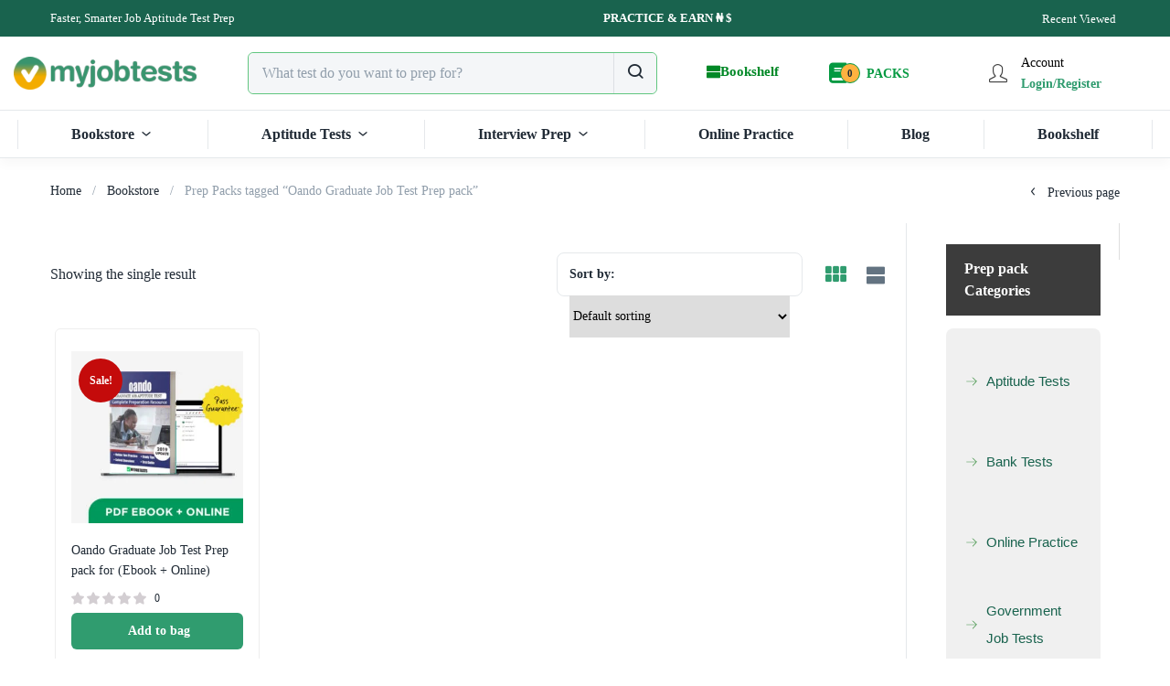

--- FILE ---
content_type: text/html; charset=UTF-8
request_url: https://myjobtests.com/product-tag/oando-graduate-job-test-prep-pack/
body_size: 44476
content:
<!DOCTYPE html><html lang="en-US" class="no-js"><head><script data-no-optimize="1" type="cb3d624ec1bd8b6d5d3cd5a7-text/javascript">var litespeed_docref=sessionStorage.getItem("litespeed_docref");litespeed_docref&&(Object.defineProperty(document,"referrer",{get:function(){return litespeed_docref}}),sessionStorage.removeItem("litespeed_docref"));</script> <meta charset="UTF-8"><meta name="viewport" content="width=device-width"><link rel="profile" href="https://gmpg.org/xfn/11"><link rel="pingback" href="https://myjobtests.com/xmlrpc.php"> <script type="litespeed/javascript">document.documentElement.className=document.documentElement.className+' yes-js js_active js'</script> <meta name='robots' content='index, follow, max-image-preview:large, max-snippet:-1, max-video-preview:-1' /><title>Oando Graduate Job Test Prep pack Archives - MyJobTests</title><link rel="canonical" href="https://myjobtests.com/product-tag/oando-graduate-job-test-prep-pack/" /><meta property="og:locale" content="en_US" /><meta property="og:type" content="article" /><meta property="og:title" content="Oando Graduate Job Test Prep pack Archives" /><meta property="og:url" content="https://myjobtests.com/product-tag/oando-graduate-job-test-prep-pack/" /><meta property="og:site_name" content="MyJobTests" /><meta name="twitter:card" content="summary_large_image" /> <script type="application/ld+json" class="yoast-schema-graph">{"@context":"https://schema.org","@graph":[{"@type":"CollectionPage","@id":"https://myjobtests.com/product-tag/oando-graduate-job-test-prep-pack/","url":"https://myjobtests.com/product-tag/oando-graduate-job-test-prep-pack/","name":"Oando Graduate Job Test Prep pack Archives - MyJobTests","isPartOf":{"@id":"https://myjobtests.com/#website"},"primaryImageOfPage":{"@id":"https://myjobtests.com/product-tag/oando-graduate-job-test-prep-pack/#primaryimage"},"image":{"@id":"https://myjobtests.com/product-tag/oando-graduate-job-test-prep-pack/#primaryimage"},"thumbnailUrl":"https://myjobtests.com/wp-content/uploads/2023/06/oando-1-2.jpg","breadcrumb":{"@id":"https://myjobtests.com/product-tag/oando-graduate-job-test-prep-pack/#breadcrumb"},"inLanguage":"en-US"},{"@type":"ImageObject","inLanguage":"en-US","@id":"https://myjobtests.com/product-tag/oando-graduate-job-test-prep-pack/#primaryimage","url":"https://myjobtests.com/wp-content/uploads/2023/06/oando-1-2.jpg","contentUrl":"https://myjobtests.com/wp-content/uploads/2023/06/oando-1-2.jpg","width":450,"height":450,"caption":"Oando Graduate Job Test Prep pack for 2022 (Ebook + Online)"},{"@type":"BreadcrumbList","@id":"https://myjobtests.com/product-tag/oando-graduate-job-test-prep-pack/#breadcrumb","itemListElement":[{"@type":"ListItem","position":1,"name":"Home","item":"https://myjobtests.com/"},{"@type":"ListItem","position":2,"name":"Oando Graduate Job Test Prep pack"}]},{"@type":"WebSite","@id":"https://myjobtests.com/#website","url":"https://myjobtests.com/","name":"MyJobTests","description":"Aptitude Test and Interview Preparation Resources","publisher":{"@id":"https://myjobtests.com/#organization"},"potentialAction":[{"@type":"SearchAction","target":{"@type":"EntryPoint","urlTemplate":"https://myjobtests.com/?s={search_term_string}"},"query-input":{"@type":"PropertyValueSpecification","valueRequired":true,"valueName":"search_term_string"}}],"inLanguage":"en-US"},{"@type":"Organization","@id":"https://myjobtests.com/#organization","name":"MyJobTests","url":"https://myjobtests.com/","logo":{"@type":"ImageObject","inLanguage":"en-US","@id":"https://myjobtests.com/#/schema/logo/image/","url":"http://myjobtests.com/wp-content/uploads/2023/06/cropped-mjt-icon.png","contentUrl":"http://myjobtests.com/wp-content/uploads/2023/06/cropped-mjt-icon.png","width":512,"height":512,"caption":"MyJobTests"},"image":{"@id":"https://myjobtests.com/#/schema/logo/image/"}}]}</script> <link rel='dns-prefetch' href='//fonts.googleapis.com' /><link rel="alternate" type="application/rss+xml" title="MyJobTests &raquo; Feed" href="https://myjobtests.com/feed/" /><link rel="alternate" type="application/rss+xml" title="MyJobTests &raquo; Comments Feed" href="https://myjobtests.com/comments/feed/" /><link rel="alternate" type="application/rss+xml" title="MyJobTests &raquo; Oando Graduate Job Test Prep pack Tag Feed" href="https://myjobtests.com/product-tag/oando-graduate-job-test-prep-pack/feed/" /><style id='wp-img-auto-sizes-contain-inline-css' type='text/css'>img:is([sizes=auto i],[sizes^="auto," i]){contain-intrinsic-size:3000px 1500px}
/*# sourceURL=wp-img-auto-sizes-contain-inline-css */</style><style id="litespeed-ccss">@keyframes waiting_bar_effect{0%{left:0}to{left:100%}}.wmc-cache-loading .woocommerce-Price-amount.amount{position:relative}.wmc-cache-loading .woocommerce-Price-amount.amount:before{content:"";position:absolute;top:0;left:0;right:0;bottom:0;background-color:#f0f0f0}.wmc-cache-loading .woocommerce-Price-amount.amount:after{content:"";position:absolute;top:0;width:10px;bottom:0;background-color:#fefefe;opacity:.5;left:0;filter:blur(1px);animation:waiting_bar_effect 1s infinite}ol,ul{box-sizing:border-box}:root{--wp--preset--font-size--normal:16px;--wp--preset--font-size--huge:42px}.screen-reader-text{border:0;clip:rect(1px,1px,1px,1px);clip-path:inset(50%);height:1px;margin:-1px;overflow:hidden;padding:0;position:absolute;width:1px;word-wrap:normal!important}:where(figure){margin:0 0 1em}:root{--woocommerce:#720eec;--wc-green:#7ad03a;--wc-red:#a00;--wc-orange:#ffba00;--wc-blue:#2ea2cc;--wc-primary:#720eec;--wc-primary-text:#fcfbfe;--wc-secondary:#e9e6ed;--wc-secondary-text:#515151;--wc-highlight:#958e09;--wc-highligh-text:white;--wc-content-bg:#fff;--wc-subtext:#767676;--wc-form-border-color:rgba(32, 7, 7, 0.8);--wc-form-border-radius:4px;--wc-form-border-width:1px}.yith-wcwl-add-to-wishlist .yith-wcwl-add-button{display:flex;flex-direction:column;align-items:center}.yith-wcwl-add-to-wishlist svg.yith-wcwl-icon-svg{height:auto;width:25px;color:var(--add-to-wishlist-icon-color,#000)}.yith-wcwl-add-to-wishlist a.add_to_wishlist>.yith-wcwl-icon-svg{vertical-align:bottom}.yith-wcwl-add-to-wishlist{margin-top:10px}.yith-wcwl-add-button a.add_to_wishlist{margin:0;box-shadow:none;text-shadow:none}.yith-wcwl-add-button .add_to_wishlist svg.yith-wcwl-icon-svg{margin-right:5px}:root{--rounded-corners-radius:16px;--add-to-cart-rounded-corners-radius:16px;--color-headers-background:#F4F4F4;--feedback-duration:3s}:root{--rounded-corners-radius:16px;--add-to-cart-rounded-corners-radius:16px;--color-headers-background:#F4F4F4;--feedback-duration:3s}:root{--wp--preset--aspect-ratio--square:1;--wp--preset--aspect-ratio--4-3:4/3;--wp--preset--aspect-ratio--3-4:3/4;--wp--preset--aspect-ratio--3-2:3/2;--wp--preset--aspect-ratio--2-3:2/3;--wp--preset--aspect-ratio--16-9:16/9;--wp--preset--aspect-ratio--9-16:9/16;--wp--preset--color--black:#000000;--wp--preset--color--cyan-bluish-gray:#abb8c3;--wp--preset--color--white:#ffffff;--wp--preset--color--pale-pink:#f78da7;--wp--preset--color--vivid-red:#cf2e2e;--wp--preset--color--luminous-vivid-orange:#ff6900;--wp--preset--color--luminous-vivid-amber:#fcb900;--wp--preset--color--light-green-cyan:#7bdcb5;--wp--preset--color--vivid-green-cyan:#00d084;--wp--preset--color--pale-cyan-blue:#8ed1fc;--wp--preset--color--vivid-cyan-blue:#0693e3;--wp--preset--color--vivid-purple:#9b51e0;--wp--preset--gradient--vivid-cyan-blue-to-vivid-purple:linear-gradient(135deg,rgba(6,147,227,1) 0%,rgb(155,81,224) 100%);--wp--preset--gradient--light-green-cyan-to-vivid-green-cyan:linear-gradient(135deg,rgb(122,220,180) 0%,rgb(0,208,130) 100%);--wp--preset--gradient--luminous-vivid-amber-to-luminous-vivid-orange:linear-gradient(135deg,rgba(252,185,0,1) 0%,rgba(255,105,0,1) 100%);--wp--preset--gradient--luminous-vivid-orange-to-vivid-red:linear-gradient(135deg,rgba(255,105,0,1) 0%,rgb(207,46,46) 100%);--wp--preset--gradient--very-light-gray-to-cyan-bluish-gray:linear-gradient(135deg,rgb(238,238,238) 0%,rgb(169,184,195) 100%);--wp--preset--gradient--cool-to-warm-spectrum:linear-gradient(135deg,rgb(74,234,220) 0%,rgb(151,120,209) 20%,rgb(207,42,186) 40%,rgb(238,44,130) 60%,rgb(251,105,98) 80%,rgb(254,248,76) 100%);--wp--preset--gradient--blush-light-purple:linear-gradient(135deg,rgb(255,206,236) 0%,rgb(152,150,240) 100%);--wp--preset--gradient--blush-bordeaux:linear-gradient(135deg,rgb(254,205,165) 0%,rgb(254,45,45) 50%,rgb(107,0,62) 100%);--wp--preset--gradient--luminous-dusk:linear-gradient(135deg,rgb(255,203,112) 0%,rgb(199,81,192) 50%,rgb(65,88,208) 100%);--wp--preset--gradient--pale-ocean:linear-gradient(135deg,rgb(255,245,203) 0%,rgb(182,227,212) 50%,rgb(51,167,181) 100%);--wp--preset--gradient--electric-grass:linear-gradient(135deg,rgb(202,248,128) 0%,rgb(113,206,126) 100%);--wp--preset--gradient--midnight:linear-gradient(135deg,rgb(2,3,129) 0%,rgb(40,116,252) 100%);--wp--preset--font-size--small:13px;--wp--preset--font-size--medium:20px;--wp--preset--font-size--large:36px;--wp--preset--font-size--x-large:42px;--wp--preset--font-family--inter:"Inter", sans-serif;--wp--preset--font-family--cardo:Cardo;--wp--preset--spacing--20:0.44rem;--wp--preset--spacing--30:0.67rem;--wp--preset--spacing--40:1rem;--wp--preset--spacing--50:1.5rem;--wp--preset--spacing--60:2.25rem;--wp--preset--spacing--70:3.38rem;--wp--preset--spacing--80:5.06rem;--wp--preset--shadow--natural:6px 6px 9px rgba(0, 0, 0, 0.2);--wp--preset--shadow--deep:12px 12px 50px rgba(0, 0, 0, 0.4);--wp--preset--shadow--sharp:6px 6px 0px rgba(0, 0, 0, 0.2);--wp--preset--shadow--outlined:6px 6px 0px -3px rgba(255, 255, 255, 1), 6px 6px rgba(0, 0, 0, 1);--wp--preset--shadow--crisp:6px 6px 0px rgba(0, 0, 0, 1)}:root{--woocommerce:#720eec;--wc-green:#7ad03a;--wc-red:#a00;--wc-orange:#ffba00;--wc-blue:#2ea2cc;--wc-primary:#720eec;--wc-primary-text:#fcfbfe;--wc-secondary:#e9e6ed;--wc-secondary-text:#515151;--wc-highlight:#958e09;--wc-highligh-text:white;--wc-content-bg:#fff;--wc-subtext:#767676;--wc-form-border-color:rgba(32, 7, 7, 0.8);--wc-form-border-radius:4px;--wc-form-border-width:1px}.woocommerce img,.woocommerce-page img{height:auto;max-width:100%}.woocommerce .woocommerce-result-count,.woocommerce-page .woocommerce-result-count{float:left}.woocommerce .woocommerce-ordering,.woocommerce-page .woocommerce-ordering{float:right}@media only screen and (max-width:768px){:root{--woocommerce:#720eec;--wc-green:#7ad03a;--wc-red:#a00;--wc-orange:#ffba00;--wc-blue:#2ea2cc;--wc-primary:#720eec;--wc-primary-text:#fcfbfe;--wc-secondary:#e9e6ed;--wc-secondary-text:#515151;--wc-highlight:#958e09;--wc-highligh-text:white;--wc-content-bg:#fff;--wc-subtext:#767676;--wc-form-border-color:rgba(32, 7, 7, 0.8);--wc-form-border-radius:4px;--wc-form-border-width:1px}}:root{--woocommerce:#720eec;--wc-green:#7ad03a;--wc-red:#a00;--wc-orange:#ffba00;--wc-blue:#2ea2cc;--wc-primary:#720eec;--wc-primary-text:#fcfbfe;--wc-secondary:#e9e6ed;--wc-secondary-text:#515151;--wc-highlight:#958e09;--wc-highligh-text:white;--wc-content-bg:#fff;--wc-subtext:#767676;--wc-form-border-color:rgba(32, 7, 7, 0.8);--wc-form-border-radius:4px;--wc-form-border-width:1px}.screen-reader-text{clip:rect(1px,1px,1px,1px);height:1px;overflow:hidden;position:absolute!important;width:1px;word-wrap:normal!important}.woocommerce div.product{margin-bottom:0;position:relative}.woocommerce .woocommerce-result-count{margin:0 0 1em}.woocommerce .woocommerce-ordering{margin:0 0 1em}.woocommerce .woocommerce-ordering select{vertical-align:top}.woocommerce .star-rating{float:right;overflow:hidden;position:relative;height:1em;line-height:1;font-size:1em;width:5.4em;font-family:WooCommerce}.woocommerce .star-rating::before{content:"sssss";color:#cfc8d8;float:left;top:0;left:0;position:absolute}.woocommerce .products .star-rating{display:block;margin:0 0 .5em;float:none}.woocommerce:where(body:not(.woocommerce-block-theme-has-button-styles)) a.button{font-size:100%;margin:0;line-height:1;position:relative;text-decoration:none;overflow:visible;padding:.618em 1em;font-weight:700;border-radius:3px;left:auto;color:#515151;background-color:#e9e6ed;border:0;display:inline-block;background-image:none;box-shadow:none;text-shadow:none}.woocommerce:where(body:not(.woocommerce-uses-block-theme)) div.product span.price{color:#958e09;font-size:1.25em}:root{--wvs-tick:url("data:image/svg+xml;utf8,%3Csvg filter='drop-shadow(0px 0px 2px rgb(0 0 0 / .8))' xmlns='http://www.w3.org/2000/svg' viewBox='0 0 30 30'%3E%3Cpath fill='none' stroke='%23ffffff' stroke-linecap='round' stroke-linejoin='round' stroke-width='4' d='M4 16L11 23 27 7'/%3E%3C/svg%3E");--wvs-cross:url("data:image/svg+xml;utf8,%3Csvg filter='drop-shadow(0px 0px 5px rgb(255 255 255 / .6))' xmlns='http://www.w3.org/2000/svg' width='72px' height='72px' viewBox='0 0 24 24'%3E%3Cpath fill='none' stroke='%23ff0000' stroke-linecap='round' stroke-width='0.6' d='M5 5L19 19M19 5L5 19'/%3E%3C/svg%3E");--wvs-single-product-item-width:30px;--wvs-single-product-item-height:30px;--wvs-single-product-item-font-size:12px}.fa{display:inline-block;font:normal normal normal 14px/1 FontAwesome;font-size:inherit;text-rendering:auto;-webkit-font-smoothing:antialiased;-moz-osx-font-smoothing:grayscale}.fa-close:before{content:"\f00d"}.fa-book:before{content:"\f02d"}.tb-icon:before{font-family:"tb-icon";-webkit-font-smoothing:antialiased;-moz-osx-font-smoothing:grayscale;font-style:normal;font-variant:normal;font-weight:400;text-decoration:none;text-transform:none}.tb-icon-ui-user:before{content:"\E035"}.tb-icon-zt-arrow-down-1:before{content:"\E037"}.tb-icon-zt-cart:before{content:"\E038"}.tb-icon-zt-chevron-left:before{content:"\E03A"}.tb-icon-zt-close:before{content:"\E03C"}.tb-icon-zt-favorite:before{content:"\E042"}.tb-icon-zt-house:before{content:"\E046"}.tb-icon-zt-search:before{content:"\E04D"}.tb-icon-zt-shape:before{content:"\E04E"}.tb-icon-zt-view-module:before{content:"\E054"}.tb-icon-zt-zzcart:before{content:"\E056"}.tb-icon-zt-zzcredit:before{content:"\E057"}.tb-icon-zt-zzgoback:before{content:"\E058"}.tb-icon-zz-filter:before{content:"\E064"}.tb-icon-zz-za-user2:before{content:"\E077"}.icon-close,.icon-heart,.icon-menu{font-family:simple-line-icons;speak:none;font-style:normal;font-weight:400;font-variant:normal;text-transform:none;line-height:1;-webkit-font-smoothing:antialiased;-moz-osx-font-smoothing:grayscale}.icon-menu:before{content:"\e601"}.icon-close:before{content:"\e082"}.icon-heart:before{content:"\e08a"}:root{--blue:#007bff;--indigo:#6610f2;--purple:#6f42c1;--pink:#e83e8c;--red:#dc3545;--orange:#fd7e14;--yellow:#ffc107;--green:#28a745;--teal:#20c997;--cyan:#17a2b8;--white:#fff;--gray:#6c757d;--gray-dark:#343a40;--primary:#007bff;--secondary:#6c757d;--success:#28a745;--info:#17a2b8;--warning:#ffc107;--danger:#dc3545;--light:#f8f9fa;--dark:#343a40;--breakpoint-xs:0;--breakpoint-sm:576px;--breakpoint-md:768px;--breakpoint-lg:992px;--breakpoint-xl:1200px;--font-family-sans-serif:-apple-system, BlinkMacSystemFont, "Segoe UI", Roboto, "Helvetica Neue", Arial, "Noto Sans", sans-serif, "Apple Color Emoji", "Segoe UI Emoji", "Segoe UI Symbol", "Noto Color Emoji";--font-family-monospace:SFMono-Regular, Menlo, Monaco, Consolas, "Liberation Mono", "Courier New", monospace}*,*::before,*::after{box-sizing:border-box}html{font-family:sans-serif;line-height:1.15;-webkit-text-size-adjust:100%}aside,figure,header,main,nav,section{display:block}body{margin:0;font-family:-apple-system,BlinkMacSystemFont,"Segoe UI",Roboto,"Helvetica Neue",Arial,"Noto Sans",sans-serif,"Apple Color Emoji","Segoe UI Emoji","Segoe UI Symbol","Noto Color Emoji";font-size:1rem;font-weight:400;line-height:1.5;color:#212529;text-align:left;background-color:#fff}h1,h2,h3{margin-top:0;margin-bottom:.5rem}p{margin-top:0;margin-bottom:1rem}ol,ul{margin-top:0;margin-bottom:1rem}b{font-weight:bolder}a{color:#007bff;text-decoration:none;background-color:#fff0}a:not([href]):not([tabindex]){color:inherit;text-decoration:none}figure{margin:0 0 1rem}img{vertical-align:middle;border-style:none}svg{overflow:hidden;vertical-align:middle}button{border-radius:0}input,button,select{margin:0;font-family:inherit;font-size:inherit;line-height:inherit}button,input{overflow:visible}button,select{text-transform:none}select{word-wrap:normal}button,[type="button"],[type="submit"]{-webkit-appearance:button}button::-moz-focus-inner,[type="button"]::-moz-focus-inner,[type="submit"]::-moz-focus-inner{padding:0;border-style:none}::-webkit-file-upload-button{font:inherit;-webkit-appearance:button}h1,h2,h3{margin-bottom:.5rem;font-weight:500;line-height:1.2}h1{font-size:2.5rem}h2{font-size:2rem}h3{font-size:1.75rem}.container{width:100%;padding-right:15px;padding-left:15px;margin-right:auto;margin-left:auto}@media (min-width:576px){.container{max-width:540px}}@media (min-width:768px){.container{max-width:720px}}@media (min-width:992px){.container{max-width:960px}}@media (min-width:1200px){.container{max-width:1140px}}.row{display:-ms-flexbox;display:flex;-ms-flex-wrap:wrap;flex-wrap:wrap;margin-right:-15px;margin-left:-15px}.col-12,.col-xl-4,.col-xl-8{position:relative;width:100%;padding-right:15px;padding-left:15px}.col-12{-ms-flex:0 0 100%;flex:0 0 100%;max-width:100%}@media (min-width:1200px){.col-xl-4{-ms-flex:0 0 33.333333%;flex:0 0 33.333333%;max-width:33.333333%}.col-xl-8{-ms-flex:0 0 66.666667%;flex:0 0 66.666667%;max-width:66.666667%}}.form-control{display:block;width:100%;height:calc(1.5em + 0.75rem + 2px);padding:.375rem .75rem;font-size:1rem;font-weight:400;line-height:1.5;color:#495057;background-color:#fff;background-clip:padding-box;border:1px solid #ced4da;border-radius:.25rem}.form-control::-ms-expand{background-color:#fff0;border:0}.form-control::-webkit-input-placeholder{color:#6c757d;opacity:1}.form-control::-moz-placeholder{color:#6c757d;opacity:1}.form-control:-ms-input-placeholder{color:#6c757d;opacity:1}.form-control::-ms-input-placeholder{color:#6c757d;opacity:1}.form-group{margin-bottom:1rem}.btn{display:inline-block;font-weight:400;color:#212529;text-align:center;vertical-align:middle;background-color:#fff0;border:1px solid #fff0;padding:.375rem .75rem;font-size:1rem;line-height:1.5;border-radius:.25rem}.btn-danger{color:#fff;background-color:#dc3545;border-color:#dc3545}.btn-sm{padding:.25rem .5rem;font-size:.875rem;line-height:1.5;border-radius:.2rem}.fade:not(.show){opacity:0}.dropdown{position:relative}.dropdown-toggle{white-space:nowrap}.dropdown-toggle::after{display:inline-block;margin-left:.255em;vertical-align:.255em;content:"";border-top:.3em solid;border-right:.3em solid #fff0;border-bottom:0;border-left:.3em solid #fff0}.dropdown-menu{position:absolute;top:100%;left:0;z-index:1000;display:none;float:left;min-width:10rem;padding:.5rem 0;margin:.125rem 0 0;font-size:1rem;color:#212529;text-align:left;list-style:none;background-color:#fff;background-clip:padding-box;border:1px solid rgb(0 0 0 / .15);border-radius:.25rem}.input-group{position:relative;display:-ms-flexbox;display:flex;-ms-flex-wrap:wrap;flex-wrap:wrap;-ms-flex-align:stretch;align-items:stretch;width:100%}.input-group>.form-control{position:relative;-ms-flex:1 1 auto;flex:1 1 auto;width:1%;margin-bottom:0}.input-group>.form-control:not(:last-child){border-top-right-radius:0;border-bottom-right-radius:0}.input-group>.form-control:not(:first-child){border-top-left-radius:0;border-bottom-left-radius:0}.nav{display:-ms-flexbox;display:flex;-ms-flex-wrap:wrap;flex-wrap:wrap;padding-left:0;margin-bottom:0;list-style:none}.navbar{position:relative;display:-ms-flexbox;display:flex;-ms-flex-wrap:wrap;flex-wrap:wrap;-ms-flex-align:center;align-items:center;-ms-flex-pack:justify;justify-content:space-between;padding:.5rem 1rem}.navbar-nav{display:-ms-flexbox;display:flex;-ms-flex-direction:column;flex-direction:column;padding-left:0;margin-bottom:0;list-style:none}.navbar-nav .dropdown-menu{position:static;float:none}.breadcrumb{display:-ms-flexbox;display:flex;-ms-flex-wrap:wrap;flex-wrap:wrap;padding:.75rem 1rem;margin-bottom:1rem;list-style:none;background-color:#e9ecef;border-radius:.25rem}.close{float:right;font-size:1.5rem;font-weight:700;line-height:1;color:#000;text-shadow:0 1px 0 #fff;opacity:.5}button.close{padding:0;background-color:#fff0;border:0;-webkit-appearance:none;-moz-appearance:none;appearance:none}.toast{max-width:350px;overflow:hidden;font-size:.875rem;background-color:rgb(255 255 255 / .85);background-clip:padding-box;border:1px solid rgb(0 0 0 / .1);box-shadow:0 .25rem .75rem rgb(0 0 0 / .1);-webkit-backdrop-filter:blur(10px);backdrop-filter:blur(10px);opacity:0;border-radius:.25rem}.toast:not(:last-child){margin-bottom:.75rem}.toast.hide{display:none}.toast-body{padding:.75rem}.modal{position:fixed;top:0;left:0;z-index:1050;display:none;width:100%;height:100%;overflow:hidden;outline:0}.modal-dialog{position:relative;width:auto;margin:.5rem}.modal.fade .modal-dialog{-webkit-transform:translate(0,-50px);transform:translate(0,-50px)}.modal-content{position:relative;display:-ms-flexbox;display:flex;-ms-flex-direction:column;flex-direction:column;width:100%;background-color:#fff;background-clip:padding-box;border:1px solid rgb(0 0 0 / .2);border-radius:.3rem;outline:0}.modal-body{position:relative;-ms-flex:1 1 auto;flex:1 1 auto;padding:1rem}@media (min-width:576px){.modal-dialog{max-width:500px;margin:1.75rem auto}}@media (min-width:992px){.modal-lg{max-width:800px}}.clearfix::after{display:block;clear:both;content:""}.flex-row{-ms-flex-direction:row!important;flex-direction:row!important}.w-auto{width:auto!important}.elementor-screen-only,.screen-reader-text{height:1px;margin:-1px;overflow:hidden;padding:0;position:absolute;top:-10000em;width:1px;clip:rect(0,0,0,0);border:0}.elementor *,.elementor :after,.elementor :before{box-sizing:border-box}.elementor a{box-shadow:none;text-decoration:none}.elementor img{border:none;border-radius:0;box-shadow:none;height:auto;max-width:100%}.elementor-widget-wrap .elementor-element.elementor-widget__width-initial{max-width:100%}.elementor-element{--flex-direction:initial;--flex-wrap:initial;--justify-content:initial;--align-items:initial;--align-content:initial;--gap:initial;--flex-basis:initial;--flex-grow:initial;--flex-shrink:initial;--order:initial;--align-self:initial;align-self:var(--align-self);flex-basis:var(--flex-basis);flex-grow:var(--flex-grow);flex-shrink:var(--flex-shrink);order:var(--order)}.elementor-element:where(.e-con-full,.elementor-widget){align-content:var(--align-content);align-items:var(--align-items);flex-direction:var(--flex-direction);flex-wrap:var(--flex-wrap);gap:var(--row-gap) var(--column-gap);justify-content:var(--justify-content)}.elementor-align-center{text-align:center}.elementor-align-left{text-align:left}.elementor-align-center .elementor-button,.elementor-align-left .elementor-button{width:auto}:root{--page-title-display:block}.elementor-section{position:relative}.elementor-section .elementor-container{display:flex;margin-left:auto;margin-right:auto;position:relative}@media (max-width:1024px){.elementor-section .elementor-container{flex-wrap:wrap}}.elementor-section.elementor-section-boxed>.elementor-container{max-width:1140px}.elementor-section.elementor-section-stretched{position:relative;width:100%}.elementor-section.elementor-section-items-middle>.elementor-container{align-items:center}.elementor-widget-wrap{align-content:flex-start;flex-wrap:wrap;position:relative;width:100%}.elementor:not(.elementor-bc-flex-widget) .elementor-widget-wrap{display:flex}.elementor-widget-wrap>.elementor-element{width:100%}.elementor-widget{position:relative}.elementor-column{display:flex;min-height:1px;position:relative}.elementor-column-gap-default>.elementor-column>.elementor-element-populated{padding:10px}@media (min-width:768px){.elementor-column.elementor-col-25{width:25%}.elementor-column.elementor-col-33{width:33.333%}.elementor-column.elementor-col-100{width:100%}}@media (max-width:767px){.elementor-column{width:100%}}@media (prefers-reduced-motion:no-preference){html{scroll-behavior:smooth}}.elementor-button{background-color:#69727d;border-radius:3px;color:#fff;display:inline-block;font-size:15px;line-height:1;padding:12px 24px;fill:#fff;text-align:center}.elementor-button:visited{color:#fff}.elementor-button-content-wrapper{display:flex;flex-direction:row;gap:5px;justify-content:center}.elementor-button-text{display:inline-block}.elementor-button span{text-decoration:inherit}.elementor-element.elementor-button-info .elementor-button{background-color:#5bc0de}:root{--wvs-selected-item-background-color:var(--tb-theme-color);--wvs-selected-item-text-color:#fff;--wvs-selected-item-box-shadow:0 0 0 1px var(--tb-theme-color)}.clearfix::after{display:block;clear:both;content:""}.hide{display:none!important}html{font-size:14px}body{font-family:var(--tb-text-primary-font);font-size:14px;font-weight:400;line-height:26px;color:#212b36;overflow-x:hidden}.dropdown-menu{list-style:none;font-size:14px;text-align:left;background-color:#fff;border:1px solid rgb(145 158 171 / .32);border-radius:0;-webkit-border-radius:0;-moz-border-radius:0;-ms-border-radius:0;-o-border-radius:0;background-clip:padding-box}.wrapper-container{position:relative;overflow:hidden}.form-control{height:44px;background:#fff;border-radius:6px;-webkit-border-radius:6px;-moz-border-radius:6px;-ms-border-radius:6px;-o-border-radius:6px;border:1px solid rgb(145 158 171 / .24);-webkit-box-shadow:none;box-shadow:none;max-width:100%}@media (max-width:1199px){.form-control{font-size:16px}}input{color:#212b36}::-webkit-input-placeholder{color:#919eab!important}:-ms-input-placeholder{color:#919eab!important}::placeholder{color:#919eab!important}input,button,select{font-family:inherit;font-size:inherit;line-height:inherit}a{color:#333;text-decoration:none}@media all and (-ms-high-contrast:none),(-ms-high-contrast:active){body.woocommerce .products .star-rating,.woocommerce .product .star-rating,.woocommerce .star-rating{width:76px!important}}h1,h2,h3{font-family:var(--tb-text-primary-font);font-weight:700;line-height:1.5;color:#212b36}h3{font-size:24px}h1,h2,h3{margin-top:23px;margin-bottom:11.5px}button.btn-close{position:absolute;top:-21px;right:-35px;left:auto;display:-ms-flexbox;display:flex;-ms-flex-wrap:wrap;flex-wrap:wrap;justify-content:center;width:25px;height:25px;opacity:1;filter:alpha(opacity=100);text-align:center;padding:0;z-index:1111;color:#fff}button.btn-close i{font-size:29px;font-weight:400;line-height:23px;width:25px;display:inline-block}.footer-device-mobile>* a span.icon .count,.footer-device-mobile>* a span.icon .mini-cart-items{font-size:12px;line-height:18px;min-width:22px;min-height:22px;text-align:center;border-radius:50%;-webkit-border-radius:50%;-moz-border-radius:50%;-ms-border-radius:50%;-o-border-radius:50%;font-weight:600;border:2px solid #fff;background:var(--tb-color-second);color:#212b36}@media (min-width:768px) and (max-width:991px){.container{width:750px;max-width:750px;margin:auto}}@media (min-width:992px) and (max-width:1199px){.container{width:970px;max-width:970px;margin:auto}}@media (min-width:1200px){.container{width:1200px;max-width:1200px;margin:auto}}.tbay-search-form .btn{border-radius:0;-webkit-border-radius:0;-moz-border-radius:0;-ms-border-radius:0;-o-border-radius:0}.tbay-search-form .input-group{align-items:center}.tbay-search-form .form-group{margin-bottom:0}.tbay-search-form .form-group .input-group{width:100%;border:0;background:#fff;max-width:100%}.tbay-search-form .select-category{background-color:#fff;border:0;padding:0;font-size:inherit;line-height:42px;border-radius:0;-webkit-border-radius:0;-moz-border-radius:0;-ms-border-radius:0;-o-border-radius:0;max-width:50%}.tbay-search-form .select-category.input-group-addon{color:#212b36;border-radius:3px 0 0 3px;-webkit-border-radius:3px 0 0 3px;-moz-border-radius:3px 0 0 3px;-ms-border-radius:3px 0 0 3px;-o-border-radius:3px 0 0 3px}.tbay-search-form .select-category>select{border:0;border-radius:0;-webkit-border-radius:0;-moz-border-radius:0;-ms-border-radius:0;-o-border-radius:0;height:47px;color:#212b36;padding:0;padding:0 15px;font-size:15px;position:relative;-webkit-appearance:none;-moz-appearance:none;-o-appearance:none;-ms-appearance:none;appearance:none;margin-right:0;margin-top:0;width:160px;background:#fff0}.tbay-search-form .tbay-search{padding:0 15px;line-height:normal;border:0;height:47px;float:none;font-size:16px;background:#fff0;min-width:135px;-webkit-box-shadow:none;box-shadow:none;display:inline-block;vertical-align:middle;color:#212b36}.tbay-search-form .button-search{background:#fff0}.tbay-search-form .button-search:not(.icon){font-size:13px;line-height:42px;padding:0 0 0 20px;font-weight:700;color:var(--tb-theme-color);letter-spacing:0;float:right;display:flex;align-items:center;background:#fff0;border-radius:3px;-webkit-border-radius:3px;-moz-border-radius:3px;-ms-border-radius:3px;-o-border-radius:3px}.tbay-search-form .button-search:not(.icon) i{font-size:18px;margin:0;display:inline-block;vertical-align:middle;line-height:42px}.tbay-search-form .button-group{padding:0;border:0;background-color:#fff0;position:relative;z-index:10}.tbay-search-form .button-group:before{content:"";speak:none;font-style:normal;font-weight:400;font-family:"tb-icon"}.tbay-search-form .button-group:before{font-size:18px;color:#000;position:absolute;left:0;top:0;width:100%;height:100%;display:flex;align-items:center;justify-content:center;visibility:hidden;opacity:0;filter:alpha(opacity=0);z-index:111}.greenmart-ajax-search .greenmart-search-results{position:static}.tbay-preloader{position:absolute;line-height:42px;right:100%;left:auto;top:0;text-align:center;width:40px;opacity:0;filter:alpha(opacity=0);visibility:hidden}.tbay-preloader:before{content:"";speak:none;font-style:normal;font-weight:400;font-family:"tb-icon"}.tbay-preloader:before{font-size:14px}#tbay-header{margin:0;padding:0;z-index:1001;background:#fff;position:relative}#nav-cover{position:absolute;top:100%;left:0;width:100%;height:100vmax;background:#000;opacity:0;filter:alpha(opacity=0);z-index:1000;visibility:hidden}#tbay-header .elementor-widget-wrap>.elementor-element.elementor-widget-tbay-search-form,#tbay-header .elementor-widget-wrap>.elementor-element.elementor-widget-tbay-nav-menu{width:100%;max-width:100%}.footer-device-mobile{position:fixed;bottom:0;left:0;z-index:999;background:#fff;width:100%;border-top:1px solid rgb(145 158 171 / .24);padding:7px 0 3px;display:none}.footer-device-mobile>*{width:100%;text-align:center;font-size:11px}.footer-device-mobile>* a{display:block;color:#212b36;line-height:16px}.footer-device-mobile>* a span.icon{position:relative;display:inline-block}.footer-device-mobile>* a span.icon .count,.footer-device-mobile>* a span.icon .mini-cart-items{position:absolute;top:-4px;right:-12px;left:auto}.footer-device-mobile>* i{font-size:24px;line-height:20px;display:block}.footer-device-mobile .device-account i{font-size:20px}.topbar-device-mobile{position:fixed;top:0;left:0;z-index:1001;background:#fff;padding:0 15px 0 23px;width:100%;-webkit-box-shadow:0 0 1px rgb(0 0 0 / .2);box-shadow:0 0 1px rgb(0 0 0 / .2);display:flex;align-items:center;min-height:50px}.topbar-device-mobile>div{-webkit-box-flex:1;-moz-box-flex:1;-webkit-flex:1;-ms-flex:1;flex:1}.topbar-device-mobile>div.active-mobile{max-width:50px}.topbar-device-mobile .active-mobile .btn-danger{background-color:#fff0;border:0;color:#333;font-size:22px;padding-left:0;display:flex}.topbar-device-mobile .mobile-logo{padding:0 0 0 7px;margin-right:0;display:inline-block;line-height:44px;-webkit-box-flex:4;-moz-box-flex:4;-webkit-flex:4;-ms-flex:4;flex:4;text-align:center}.topbar-device-mobile .search-device{display:flex;max-width:30px;align-items:center;min-width:30px}.topbar-device-mobile .search-device i{font-size:24px;line-height:30px;color:#333}.topbar-device-mobile .search-device .tbay-search-form{background-color:#eee;border:0;padding:0;margin-top:0;position:absolute;top:100%;width:100%;left:0;right:auto;display:none;border-radius:0;-webkit-border-radius:0;-moz-border-radius:0;-ms-border-radius:0;-o-border-radius:0}.topbar-device-mobile .search-device .tbay-search-form .input-group{background:#fff;width:100vw;left:calc(-100vw / 2 - -100% / 2);padding:0 10px;border-top:1px solid #eee}.topbar-device-mobile .search-device .tbay-search-form i{color:#333}.topbar-device-mobile .search-device .search-mobile-close{position:absolute;content:"";background:rgb(0 0 0 / .7);top:0;left:0;width:100vw;height:100vh;z-index:-1;opacity:0;filter:alpha(opacity=0)}.tbay-login{position:relative}.tbay-login>a i{vertical-align:middle}.tbay-login>a span{display:inline-block;vertical-align:middle;line-height:1}.tbay-to-top{position:fixed;z-index:1050;bottom:10%;right:20px;left:auto;text-align:center;font-size:35px;display:inline-block;opacity:0;filter:alpha(opacity=0)}.tbay-to-top a{display:block;width:40px;height:40px;color:#212b36;font-size:14px;font-weight:700;text-align:center;line-height:40px;border-radius:6px;-webkit-border-radius:6px;-moz-border-radius:6px;-ms-border-radius:6px;-o-border-radius:6px;-webkit-box-shadow:0 6px 11px rgb(0 0 0 / .1);box-shadow:0 6px 11px rgb(0 0 0 / .1);margin:0 auto;position:relative;margin-top:5px;padding:0;background:#fff}.tbay-to-top a span{position:absolute;top:1px;right:0;left:auto;font-size:11px;color:#000;width:20px;height:20px;background-color:var(--tb-color-second);z-index:1;line-height:18px;border-radius:50%;-webkit-border-radius:50%;-moz-border-radius:50%;-ms-border-radius:50%;-o-border-radius:50%;border:2px solid #fff;-webkit-box-shadow:0 3px 3px rgb(0 0 0 / .12);box-shadow:0 3px 3px rgb(0 0 0 / .12)}.tbay-to-top a i{font-size:22px;line-height:1;vertical-align:middle}.menu{padding:0;margin:0}.menu li{list-style:none}.elementor-widget-tbay-nav-menu .tbay-horizontal .navbar-nav{float:none;width:100%;padding:0;z-index:999}.elementor-widget-tbay-nav-menu .tbay-horizontal .navbar-nav>li{display:inline-block;position:static}.elementor-widget-tbay-nav-menu .tbay-horizontal .navbar-nav>li>a{padding:11px 20px;line-height:1.2;position:relative;background:#fff0;color:#212b36;font-weight:500;z-index:10;display:inherit}.elementor-widget-tbay-nav-menu .tbay-horizontal .navbar-nav>li>.dropdown-menu{top:100%}.elementor-widget-tbay-nav-menu .tbay-horizontal .navbar-nav>li.aligned-left{position:relative}.elementor-widget-tbay-nav-menu .tbay-horizontal .navbar-nav .dropdown-menu{display:block;visibility:hidden;padding:32px 9px 24px;min-width:200px;opacity:0;filter:alpha(opacity=0);-webkit-transform-origin:0 0;-moz-transform-origin:0 0;-ms-transform-origin:0 0;transform-origin:0 0;border-radius:0 0 6px 6px;-webkit-border-radius:0 0 6px 6px;-moz-border-radius:0 0 6px 6px;-ms-border-radius:0 0 6px 6px;-o-border-radius:0 0 6px 6px;-webkit-box-shadow:none;box-shadow:none;margin:0;border:1px solid rgb(145 158 171 / .32);position:absolute;left:15px;right:auto;top:0;background:#fff;width:calc(100% - 30px)}.navbar-offcanvas .dropdown-menu{margin:0;position:relative;top:auto;left:auto;border:0;width:100%;background:#fafafa;-webkit-box-shadow:none;box-shadow:none}.navbar-offcanvas .dropdown-menu .dropdown-menu-inner{padding:0}.caret{display:inline-block;margin-left:5px;margin-right:0;vertical-align:middle;line-height:1}.caret:before{content:"";speak:none;font-style:normal;font-weight:400;font-family:"tb-icon"}.elementor-widget-tbay-nav-menu .tbay-horizontal .navbar-nav>li{display:flex}.elementor-widget-tbay-nav-menu .tbay-horizontal .navbar-nav>li>a{align-items:center}i{display:inline-block;vertical-align:middle}.border-item-menu-yes .navbar-nav>li>a::before{content:'';background:rgb(145 158 171 / .24);width:1px;height:32px;position:absolute;left:0;right:auto;top:50%;-webkit-transform:translateY(-50%);-ms-transform:translateY(-50%);-o-transform:translateY(-50%);transform:translateY(-50%);opacity:1!important}.border-item-menu-yes .navbar-nav>li:last-child>a::after{content:'';background:rgb(145 158 171 / .24);width:1px;height:32px;position:absolute;right:0;left:auto;top:50%;-webkit-transform:translateY(-50%);-ms-transform:translateY(-50%);-o-transform:translateY(-50%);transform:translateY(-50%)}.name a{color:#212b36}.product-block .groups-button{clear:both}.product-block .groups-button a{color:#fff;background:var(--tb-theme-color);padding:5px 0;font-weight:700;line-height:1;vertical-align:middle;text-align:center;border-radius:6px;-webkit-border-radius:6px;-moz-border-radius:6px;-ms-border-radius:6px;-o-border-radius:6px}.product-block .groups-button i{line-height:1;font-size:20px}.product-block .groups-button .title-cart{font-size:14px;font-weight:700;line-height:24px;display:inline-block;padding:0;text-align:center}.product-block .groups-button>div:not(.quantity-group-btn){line-height:30px;border-radius:4px;-webkit-border-radius:4px;-moz-border-radius:4px;-ms-border-radius:4px;-o-border-radius:4px}.product-block .groups-button>div:not(.quantity-group-btn).add-cart>a{padding:0 20px;display:block;line-height:40px}.product-block .button-wishlist a{font-size:12px;line-height:14px;display:block}.product-block .group-actions-product{display:flex;justify-content:center;align-items:center;position:absolute;bottom:-50px;left:0;right:0;z-index:0;visibility:hidden;background:#fff;opacity:.9;filter:alpha(opacity=90)}.product-block .group-actions-product>div{flex:0 0 45%;width:100%;padding:0;height:40px;padding-top:2px;margin-right:2px}.product-block.grid{position:relative;margin:0;padding:24px 19px 32px;border-radius:8px;-webkit-border-radius:8px;-moz-border-radius:8px;-ms-border-radius:8px;-o-border-radius:8px;border:1px solid #fff0;z-index:1}.product-block.grid .block-inner{position:relative;max-width:100%}.product-block.grid .image{margin-bottom:19px!important}.product-block.grid .caption{max-width:100%}.product-block.grid .name{font-size:14px;font-weight:400;line-height:22px;margin:0 0 4px;font-family:var(--tb-text-primary-font)}.product-block.grid .price{margin-top:6px;margin-bottom:15px;display:flex}@media (min-width:768px) and (max-width:825px){.product-block.grid .groups-button>div.add-cart{float:initial;max-width:100%}}.button-wishlist .yith-wcwl-add-button a span{display:none}.button-wishlist .yith-wcwl-add-to-wishlist>div a>span{display:block;font-size:12px;line-height:14px}.button-wishlist .yith-wcwl-add-to-wishlist>div.yith-wcwl-add-button a{font-size:20px;color:#212b36;font-weight:400}body:not(.tbay-body-default) .widget.widget_text img{margin:20px 0;height:auto}.sidebar.sidebar-right>aside{padding:0 0 33px 23px}.sidebar>aside{padding-bottom:19px;position:relative;margin-bottom:22px;float:left;width:100%}.sidebar>aside:after{content:'';position:absolute;height:1px;bottom:0;left:0;right:0;background:rgb(145 158 171 / .24)}.sidebar>.widget ul{padding:0;margin:0}.sidebar>.widget ul li{list-style:none;line-height:30px}.sidebar>.widget ul li+li{padding-top:8px}.sidebar>.widget>.widget-title{font-size:16px;line-height:24px;font-weight:600;margin:3px 0 14px;color:#212b36}.tbay-breadscrumb{padding:10px 0}.tbay-breadscrumb .breadscrumb-inner{padding:12px 0 8px}.tbay-breadscrumb .breadscrumb-inner::after{display:block;clear:both;content:""}.tbay-breadscrumb .breadscrumb-inner .breadcrumb>li+li::before{content:"/ ";color:#919eab;padding:0 10px}.tbay-breadscrumb .breadcrumb{padding:4px 0;background-color:#fff0;margin:0;font-weight:500;line-height:20px;display:inline-block}.tbay-breadscrumb .breadcrumb li{color:#919eab;display:inline-block}.tbay-breadscrumb .breadcrumb li a{color:#212b36}.tbay-breadscrumb .tbay-woocommerce-breadcrumb.breadcrumb>li+li:before{content:"/";padding:0 12px}.greenmart-back-btn{float:right;color:#212b36}.greenmart-back-btn i{margin-right:9px;margin-left:0;line-height:29px;display:inline-block}.greenmart-back-btn span{display:inline-block;vertical-align:middle}.elementor-column-gap-default>.elementor-column>div.elementor-element-populated{padding:0 15px}.elementor-widget-tbay-nav-menu .elementor-nav-menu--main .elementor-nav-menu a{padding:0}.wrapper-container:after{position:absolute;top:0;left:0;right:auto;width:100%;height:100%;content:"";background:rgb(0 0 0 / .66);visibility:hidden;z-index:1000;opacity:0;filter:alpha(opacity=0)}.tbay-element.header-icon a{display:flex;align-items:flex-start;justify-content:center;line-height:44px;height:44px;position:relative}.tbay-element.header-icon a i{font-size:24px}.title-account{color:#212b36;font-weight:600}.text-account{color:#637381}.tbay-element-account>.tbay-login>a{line-height:1;height:initial}.tbay-element-account>.tbay-login>a>span{line-height:23px}.product-block{position:relative;overflow:hidden;width:100%;background:#fff;display:-ms-flexbox;display:flex;-ms-flex-wrap:wrap;flex-wrap:wrap;flex-direction:column}.product-block .product-content{display:-ms-flexbox;display:flex;-ms-flex-wrap:wrap;flex-wrap:wrap;flex-direction:column;-webkit-box-flex:1;-moz-box-flex:1;-webkit-flex:1;-ms-flex:1;flex:1}.product-block.grid .product-content{max-width:100%}@media (max-width:575px){.product-block.grid .name a{display:block}}.product-block .image{position:relative;overflow:hidden;margin:0}.product-block .image a{text-align:center}.product-block .image img{-webkit-transform:translateZ(0);-moz-transform:translateZ(0);-ms-transform:translateZ(0);-o-transform:translateZ(0);transform:translateZ(0)}.product-block .name-subtitle{min-height:48px;margin-bottom:5px}.product-block .add_to_cart_button{position:relative}.product-block .block-inner{position:relative}.product-block .caption{background-color:#fff}.product-block .yith-wcwl-add-to-wishlist{margin:0}#tbay-cart-modal .modal-body{padding:40px 30px}#tbay-cart-modal .btn-close{position:absolute;top:14px;right:14px;left:auto;z-index:99;background:#919eab;width:20px;height:20px;border-radius:50%;-webkit-border-radius:50%;-moz-border-radius:50%;-ms-border-radius:50%;-o-border-radius:50%;line-height:20px;display:inline-flex;align-items:center;justify-content:center;color:#fff}#tbay-cart-modal .btn-close i{font-size:10px;display:inline-flex;align-items:center;justify-content:center;line-height:1}#tbay-cart-modal .modal-content{background:#fff none repeat scroll 0 0;min-width:200px;max-width:100%;margin-top:50%;transform:translate(0,-110px);-webkit-box-shadow:none;box-shadow:none;border-radius:6px;-webkit-border-radius:6px;-moz-border-radius:6px;-ms-border-radius:6px;-o-border-radius:6px}@media (max-width:767px){#tbay-cart-modal .modal-content{transform:translate(0,-50px)}}.rating{display:inline-flex;align-items:center;line-height:20px}.rating .count{margin:0 0 0 7px;font-size:12px;color:#212b36}.product-recently-viewed-header .content-view{position:absolute;left:15px;right:15px;top:100%;border:1px solid rgb(145 158 171 / .32);border-radius:0 0 6px 6px;-webkit-border-radius:0 0 6px 6px;-moz-border-radius:0 0 6px 6px;-ms-border-radius:0 0 6px 6px;-o-border-radius:0 0 6px 6px;min-height:128px;background:#fff;padding:24px 4px;opacity:0;filter:alpha(opacity=0);visibility:hidden;z-index:1000;text-align:center;display:-ms-flexbox;display:flex;-ms-flex-wrap:wrap;flex-wrap:wrap;align-items:center;border-top:1px solid rgb(145 158 171 / .32);flex-direction:row}.product-recently-viewed-header .list-recent{display:-ms-flexbox;display:flex;-ms-flex-wrap:wrap;flex-wrap:wrap;align-items:center;-webkit-box-flex:1;-moz-box-flex:1;-webkit-flex:1;-ms-flex:1;flex:1;width:100%}.product-recently-viewed-header h3{font-size:14px;font-weight:400;margin:0;line-height:30px;display:-ms-flexbox;display:flex;-ms-flex-wrap:wrap;flex-wrap:wrap;align-items:center;justify-content:flex-end;color:#212b36}.product-recently-viewed-header h3:after{content:"";speak:none;font-style:normal;font-weight:400;font-family:"tb-icon"}.product-recently-viewed-header h3::after{display:inline-block;font-size:16px;margin-left:6px;margin-right:0;line-height:1;vertical-align:middle}.hidden-icon-down-yes .product-recently-viewed-header h3::after{display:none!important}html:not(.mm-wrapper_opening) a[href="#page"]{display:none!important}.tbay-mmenu{display:none}@media (min-width:768px){max-height:452px}.products.products-grid .row{clear:both;margin:0}.products.products-grid .row:before,.products.products-grid .row:after{display:none}.products.products-grid .row>div{display:-ms-flexbox;display:flex;-ms-flex-wrap:wrap;flex-wrap:wrap;padding-right:0;padding-left:0}@media (min-width:1600px){.products.products-grid .row[data-xlgdesktop="4"]>div{-webkit-box-flex:25%;-moz-box-flex:25%;-webkit-flex:25%;-ms-flex:25%;flex:25%;max-width:25%}}@media (max-width:1599.98px) and (min-width:1200px){.products.products-grid .row[data-desktop="4"]>div{-webkit-box-flex:25%;-moz-box-flex:25%;-webkit-flex:25%;-ms-flex:25%;flex:25%;max-width:25%}}@media (max-width:1199.98px) and (min-width:992px){.products.products-grid .row[data-desktopsmall="4"]>div{-webkit-box-flex:25%;-moz-box-flex:25%;-webkit-flex:25%;-ms-flex:25%;flex:25%;max-width:25%}}@media (max-width:991.98px) and (min-width:768px){.products.products-grid .row[data-tablet="3"]>div{-webkit-box-flex:33.33333%;-moz-box-flex:33.33333%;-webkit-flex:33.33333%;-ms-flex:33.33333%;flex:33.33333%;max-width:33.33333%}}@media (max-width:767.98px) and (min-width:576px){.products.products-grid .row[data-landscape="2"]>div{-webkit-box-flex:50%;-moz-box-flex:50%;-webkit-flex:50%;-ms-flex:50%;flex:50%;max-width:50%}}@media (max-width:575px){.products.products-grid .row[data-mobile="2"]>div{-webkit-box-flex:50%;-moz-box-flex:50%;-webkit-flex:50%;-ms-flex:50%;flex:50%;max-width:50%}}.shop-page .top-archive{margin-bottom:40px}@media (min-width:1200px){.archive-shop.col-xl-8{max-width:80%;-webkit-box-flex:4;-moz-box-flex:4;-webkit-flex:4;-ms-flex:4;flex:4}.archive-shop.col-xl-8+.col-xl-4{max-width:20%;-webkit-box-flex:1;-moz-box-flex:1;-webkit-flex:1;-ms-flex:1;flex:1;border-left:1px solid rgb(145 158 171 / .24)}.shop-page{margin:30px 0 120px}.shop-page>div{padding-left:0;padding-right:0}.shop-page .archive-shop{padding-right:0}.shop-page .col-xl-8 .tbay-filter,.shop-page .col-xl-8 .top-archive{padding-right:23px;padding-left:0}}.page-title.title-woocommerce{font-size:24px;line-height:36px;margin:0;margin-bottom:21px}.page-title.title-woocommerce+.shop-page{margin-top:0}.tbay-filter{margin:0 0 30px 0;padding:0;float:left;width:100%}.tbay-filter .display-mode{line-height:30px;float:right;padding-left:19px;padding-right:0;display:-ms-flexbox;display:flex;-ms-flex-wrap:wrap;flex-wrap:wrap;align-items:center}.tbay-filter .change-view{background:#fff0;padding:1px 5px;margin-right:12px;margin-left:0;border:0;color:#637381;font-size:24px;vertical-align:middle}.tbay-filter .change-view.active{color:var(--tb-theme-color)}.tbay-filter .change-view.list{margin:0;padding-right:0;font-size:20px}.tbay-filter .woocommerce-result-count{line-height:32px;margin:0;font-size:16px}.tbay-filter .woocommerce-ordering{margin-top:-8px;margin-bottom:0;z-index:13;display:inline-block;border-radius:8px;-webkit-border-radius:8px;-moz-border-radius:8px;-ms-border-radius:8px;-o-border-radius:8px;height:48px;border:1px solid rgb(145 158 171 / .24);padding:0 13px;position:relative}.tbay-filter .woocommerce-ordering>span{float:left;line-height:46px;font-weight:700;color:#212b36;padding-right:24px;padding-left:0}.tbay-filter .woocommerce-ordering select{border-width:0;height:46px;width:100%;padding:0}select{padding:4px;border:1px solid rgb(0 0 0 / .1)}.tbay-sidebar-mobile-btn{display:none;float:left;-webkit-box-align:center;-ms-flex-align:center;align-items:center;vertical-align:middle;padding:0;margin-right:12px;margin-left:auto;color:#bbb;height:37px;line-height:37px;text-align:center}.tbay-sidebar-mobile-btn i{margin:0 auto}.sidebar-mobile-wrapper .widget-mobile-heading{text-transform:uppercase;border-bottom:1px solid rgb(145 158 171 / .24);padding:9px 15px;text-align:right;display:none}@media (max-width:767px){.sidebar-mobile-wrapper .widget-mobile-heading{display:block;border:0}}.sidebar-mobile-wrapper .widget-mobile-heading a{display:inline-block;color:unset}.sidebar-mobile-wrapper .widget-mobile-heading i{font-size:22px;line-height:32px}.tbay-close-side{position:fixed;top:0;left:0;width:100%;height:100%;z-index:1001;opacity:0;visibility:hidden;background-color:rgb(0 0 0 / .7)}@media (max-width:767px){#tbay-main-content .sidebar-mobile-wrapper{position:fixed;top:0;bottom:0;left:0;display:-webkit-box;display:-ms-flexbox;display:flex;-webkit-box-orient:vertical;-webkit-box-direction:normal;-ms-flex-direction:column;flex-direction:column;-ms-flex-preferred-size:auto;flex-basis:auto;width:300px!important;margin-left:0!important;margin-right:0!important;max-width:none;overflow:hidden;z-index:10001;margin-top:0;background-color:#fff;padding-left:0;padding-right:0;margin-bottom:0;-webkit-transform:translate3d(-300px,0,0);height:auto;overflow-y:visible;padding-bottom:70px}#tbay-main-content .sidebar-mobile-wrapper .sidebar{margin:0!important}#tbay-main-content .sidebar-mobile-wrapper aside{padding:5px 20px 25px;border-bottom:0;margin-bottom:15px;float:left;width:100%}#tbay-main-content .sidebar-mobile-wrapper aside.sidebar{padding:0}#tbay-main-content .sidebar-mobile-wrapper aside:last-child{border:0}.tbay-sidebar-mobile-btn{display:-webkit-inline-box;display:-ms-inline-flexbox;display:inline-flex;color:#637381}.tbay-sidebar-mobile-btn i{margin:0 auto;margin-right:8px;margin-left:0;font-size:16px}}.woocommerce .cart-popup .dropdown-menu,.cart-popup .dropdown-menu{padding:0;width:393px;display:block;visibility:hidden;text-align:left;left:auto!important;text-align:center;right:0;border:1px solid rgb(145 158 171 / .32);-webkit-box-sizing:border-box;-moz-box-sizing:border-box;box-sizing:border-box;opacity:0;filter:alpha(opacity=0);border-radius:6px;-webkit-border-radius:6px;-moz-border-radius:6px;-ms-border-radius:6px;-o-border-radius:6px;will-change:unset!important;-webkit-transform:translate3d(0,0,0)!important;transform:translate3d(0,0,0)!important;top:100%!important}.woocommerce .cart-popup .dropdown-menu:before,.woocommerce .cart-popup .dropdown-menu:after,.cart-popup .dropdown-menu:before,.cart-popup .dropdown-menu:after{content:'';display:inline-block;vertical-align:middle;position:absolute;left:auto;right:49px;margin-right:0;border-left:10px solid #fff0;border-right:10px solid #fff0}.woocommerce .cart-popup .dropdown-menu:before,.cart-popup .dropdown-menu:before{top:-11px;border-bottom:10px solid rgb(0 0 0 / .2)}.woocommerce .cart-popup .dropdown-menu:after,.cart-popup .dropdown-menu:after{top:-10px;border-bottom:10px solid #fff}.woocommerce .cart-popup .dropdown-menu ul,.cart-popup .dropdown-menu ul{padding:0 16px;max-height:344px;position:relative;display:block;margin-bottom:12px;overflow:hidden;overflow-y:auto;list-style-type:none;border-bottom:1px solid rgb(145 158 171 / .24)}.woocommerce .cart-popup .dropdown-menu ul.cart_empty,.cart-popup .dropdown-menu ul.cart_empty{position:static;-webkit-transform:translateY(0);-ms-transform:translateY(0);-o-transform:translateY(0);transform:translateY(0);border-bottom:0}.woocommerce .cart-popup .dropdown-menu ul.cart_empty li.total,.cart-popup .dropdown-menu ul.cart_empty li.total{margin-top:0}.woocommerce .cart-popup .dropdown-menu ul.cart_empty,.cart-popup .dropdown-menu ul.cart_empty{background-image:url(/wp-content/themes/Myjobtests-4-1-21/images/fresh-el/image-empty-cart.jpg);background-position:5% center;background-repeat:no-repeat;background-size:auto;margin-top:0;margin-bottom:0;padding:0;padding-left:124px;padding-right:10px;list-style-type:none;text-align:left}.woocommerce .cart-popup .dropdown-menu ul.cart_empty>li,.cart-popup .dropdown-menu ul.cart_empty>li{margin-top:10px;margin-bottom:0;line-height:22px}.woocommerce .cart-popup .dropdown-menu ul.cart_empty>li.total,.cart-popup .dropdown-menu ul.cart_empty>li.total{padding-bottom:9px}.woocommerce .cart-popup .dropdown-menu ul.cart_empty>li span,.cart-popup .dropdown-menu ul.cart_empty>li span{font-size:14px;line-height:22px;color:#212b36}.woocommerce .cart-popup .dropdown-menu ul.cart_empty>li a.button,.cart-popup .dropdown-menu ul.cart_empty>li a.button{color:var(--tb-theme-color);background:#fff0;font-size:14px;line-height:22px;padding:0;font-weight:400}.woocommerce .cart-popup .dropdown-menu ul li,.cart-popup .dropdown-menu ul li{margin:0 0 10px}.woocommerce .cart-popup .dropdown-menu ul li:last-child,.cart-popup .dropdown-menu ul li:last-child{padding-bottom:13px;margin-bottom:0}.woocommerce .cart-popup .dropdown-menu ul.cart_empty li:last-child,.cart-popup .dropdown-menu ul.cart_empty li:last-child{border-bottom:0}.woocommerce .cart-popup .cart-icon,.cart-popup .cart-icon{position:relative;display:inline-block;line-height:1}.woocommerce .cart-popup .cart-icon i,.cart-popup .cart-icon i{display:inline-block;line-height:1;font-size:34px;height:34px}.woocommerce .cart-popup .mini-cart-items,.cart-popup .mini-cart-items{display:inline-block;padding:0;background-color:var(--tb-color-second);border-radius:50%;-webkit-border-radius:50%;-moz-border-radius:50%;-ms-border-radius:50%;-o-border-radius:50%;color:#212b36;font-size:11px;position:absolute;content:"";right:auto;left:22px;top:-3px;font-weight:600;min-width:22px;line-height:20px;border:1px solid #fff}.woocommerce .cart-popup .wrapper-title-cart,.cart-popup .wrapper-title-cart{padding-left:15px;padding-right:0;display:flex}.woocommerce .cart-popup .wrapper-title-cart>span:after,.cart-popup .wrapper-title-cart>span:after{display:inline-block;vertical-align:middle;margin-left:7px;margin-right:0;line-height:1}.woocommerce .cart-popup .mini-cart,.cart-popup .mini-cart{display:flex;align-items:center}.woocommerce .cart-popup .dropdown-toggle::after,.cart-popup .dropdown-toggle::after{border:0}.layout-wrapper-title-price-column .wrapper-title-cart{flex-direction:column;line-height:21px!important}.position-total-absolute .mini-cart-items{text-align:center}.text-cart{font-weight:600}.account-button{padding-left:35px;padding-right:0}.account-button i{position:absolute;left:0;right:auto;top:50%;-webkit-transform:translateY(-50%);-ms-transform:translateY(-50%);-o-transform:translateY(-50%);transform:translateY(-50%)}.mini_cart_content{padding-top:20px;padding-bottom:20px}.price{font-weight:700;color:var(--tb-theme-color);font-size:14px}.woocommerce div.product span.price{color:#c30b0b;font-size:16px;line-height:24px;font-weight:600;display:block;vertical-align:middle}.woocommerce .products .star-rating,.woocommerce .product .star-rating,.woocommerce .star-rating{margin:auto 0;overflow:hidden;position:relative;display:inline-block;vertical-align:middle;width:84px!important}.woocommerce .products .star-rating:before,.woocommerce .product .star-rating:before,.woocommerce .star-rating:before{letter-spacing:3px!important;font-size:14px}.woocommerce .products .star-rating:before,.woocommerce .product .star-rating:before,.woocommerce .star-rating:before{content:"";speak:none;font-style:normal;font-weight:400;font-family:"tb-icon"}.woocommerce .star-rating::before{color:#d3ced2!important}input,button,select{outline:0}@media screen and (min-width:320px) and (max-width:768px){body.woocommerce .content-area .site-main{margin:0;padding-top:0}}@media (min-width:1200px){.topbar-device-mobile,.footer-device-mobile{display:none}}@media (max-width:1199px){.footer-device-mobile.visible-xxs{display:flex}.wishlist-device{-webkit-box-flex:1;-moz-box-flex:1;-webkit-flex:1;-ms-flex:1;flex:1;display:flex;align-items:center;justify-content:flex-end;max-width:max-content}.search-device .tbay-search-form .form-search-mobile .input-group{padding:0 15px;border-top:1px solid rgb(145 158 171 / .24)}.form-search-mobile .tbay-search{height:48px;padding:0 15px}.form-search-mobile .select-category{max-width:70px}.form-search-mobile .button-search:not(.icon) i{font-size:22px}.wishlist-device a{display:flex;justify-content:flex-end;margin-right:18px;margin-left:0}.wishlist-device .icon{position:relative;display:inline-block}.wishlist-device .icon i{font-size:22px;display:flex}.wishlist-device .icon .count_wishlist{background:var(--tb-color-second);color:#000;min-width:22px;min-height:22px;display:inline-block;text-align:center;border-radius:50%;-webkit-border-radius:50%;-moz-border-radius:50%;-ms-border-radius:50%;-o-border-radius:50%;position:absolute;top:-8px;right:-13px;left:auto;line-height:18px;border:2px solid #fff;font-size:12px}#tbay-header{display:none}.wrapper-container{padding-top:50px}}@media (min-width:768px) and (max-width:1199px){.sidebar.sidebar-right>aside{padding-left:0;padding-right:0}.woocommerce div.product span.price{vertical-align:unset}}@media (min-width:992px){.modal-lg{max-width:602px}}@media (max-width:767px){.woocommerce div.product{width:100%}body:not(.tbay-homepage) #main-container{padding-top:16px;padding-bottom:30px}.product-block .groups-button{display:none}body.tbay-show-cart-mobile .product-block .groups-button{display:block}.input-group .form-control,input{font-size:16px}.products.products-grid .row{margin-left:-8px;margin-right:-8px}.products.products-grid .row>div{padding-left:8px;padding-right:8px}.product-block.grid{padding:16px 0;margin-bottom:10px}.product-block.grid .caption{max-width:100%;display:flex;flex-direction:column;-webkit-box-flex:1;-moz-box-flex:1;-webkit-flex:1;-ms-flex:1;flex:1}.product-block.grid .caption .meta{-webkit-box-flex:1;-moz-box-flex:1;-webkit-flex:1;-ms-flex:1;flex:1}.product-block.grid .rating{float:inherit;margin:0;width:100%}.tbay-breadscrumb,.tbay-filter .woocommerce-result-count,.tbay-filter .woocommerce-ordering>span{display:none}h2{font-size:24px;margin-top:10px}.tbay-to-top{display:none!important}.page-title.title-woocommerce{display:none}.button-wishlist .yith-wcwl-add-to-wishlist>div a>span{display:none}.product-block .group-actions-product{width:max-content;line-height:24px;height:24px;bottom:5px!important;left:5px;visibility:visible;z-index:111}.product-block .group-actions-product .button-wishlist{-webkit-box-flex:unset;-moz-box-flex:unset;-webkit-flex:unset;-ms-flex:unset;flex:unset;height:24px;padding:0;margin:0}.product-block .group-actions-product .button-wishlist .yith-wcwl-add-to-wishlist>div{position:relative}.product-block .group-actions-product .button-wishlist .yith-wcwl-add-to-wishlist>div>a{width:24px;height:24px;line-height:24px;font-size:0}}@media (min-width:576px) and (max-width:767px){.container{max-width:100%}}@media (max-width:480px){.tbay-filter .woocommerce-ordering{width:100%;margin-top:10px}.tbay-filter .woocommerce-ordering select{background:0;width:100%}.product-block .groups-button>div:not(.box-quantity){margin-right:0}}@media (max-width:375px){.product-block .groups-button .title-cart{text-transform:capitalize}.product-block .groups-button>div:not(.box-quantity).add-cart>a{padding:0 7px}.product-block .groups-button>div.add-cart{width:100%}}.elementor-section.elementor-section-boxed>.elementor-container{max-width:1200px}.button-wishlist .yith-wcwl-add-button .add_to_wishlist svg.yith-wcwl-icon-svg{margin:0}.dropdown-html-placeholder{display:flex;align-items:center;justify-content:center;background-color:rgb(255 255 255 / .6)}#tb-limited-notification{position:fixed;font-size:16px;bottom:50%;z-index:1050;background:#fff;font-weight:500;padding:0 10px;border-radius:20px;-webkit-border-radius:20px;-moz-border-radius:20px;-ms-border-radius:20px;-o-border-radius:20px;-webkit-transform:translate(0,35px);-ms-transform:translate(0,35px);-o-transform:translate(0,35px);transform:translate(0,35px)}.tb-limited-cover{position:fixed;z-index:1040;width:100vw;height:100vh;top:0;left:0;background:#000;opacity:0;filter:alpha(opacity=0);z-index:1000;visibility:hidden}img{max-width:100%;height:auto}.screen-reader-text{clip:rect(1px,1px,1px,1px);position:absolute!important;height:1px;width:1px;overflow:hidden}:root{--tb-theme-color:#309c6f;--tb-theme-color-hover:#2d9469;--tb-color-second:#ffb240;--tb-color-second-hover:#f2a93c}:root{--tb-text-primary-font:Gotham SSm A}@media (max-width:1199px){.mobile-logo a img{max-width:154px}.mobile-logo a img{padding-top:0;padding-right:0;padding-bottom:0;padding-left:0}}.elementor-kit-6{--e-global-color-primary:#6EC1E4;--e-global-color-secondary:#54595F;--e-global-color-text:#7A7A7A;--e-global-color-accent:#61CE70;--e-global-typography-primary-font-family:"Roboto";--e-global-typography-primary-font-weight:600;--e-global-typography-secondary-font-family:"Roboto Slab";--e-global-typography-secondary-font-weight:400;--e-global-typography-text-font-family:"Roboto";--e-global-typography-text-font-weight:400;--e-global-typography-accent-font-family:"Roboto";--e-global-typography-accent-font-weight:500}.elementor-section.elementor-section-boxed>.elementor-container{max-width:1200px!important}.elementor-element{--widgets-spacing:20px 20px;--widgets-spacing-row:20px;--widgets-spacing-column:20px}h1.page-title{display:var(--page-title-display)}@media (max-width:1024px){.elementor-section.elementor-section-boxed>.elementor-container{max-width:1024px!important}}@media (max-width:767px){.elementor-section.elementor-section-boxed>.elementor-container{max-width:767px!important}}.fa,.fas{-moz-osx-font-smoothing:grayscale;-webkit-font-smoothing:antialiased;display:inline-block;font-style:normal;font-variant:normal;text-rendering:auto;line-height:1}.fa-book:before{content:"\f02d"}.fa,.fas{font-family:"Font Awesome 5 Free"}.fa,.fas{font-weight:900}.fa.fa-close:before{content:"\f00d"}.elementor-23955 .elementor-element.elementor-element-c2372e0>.elementor-container>.elementor-column>.elementor-widget-wrap{align-content:center;align-items:center}.elementor-23955 .elementor-element.elementor-element-c2372e0:not(.elementor-motion-effects-element-type-background){background-color:#19634E}.elementor-23955 .elementor-element.elementor-element-c2372e0>.elementor-container{min-height:40px}.elementor-23955 .elementor-element.elementor-element-8218e71 .elementor-button{background-color:#fff0;font-size:13px;fill:#FFF;color:#FFF;padding:0 0 0 0}.elementor-23955 .elementor-element.elementor-element-42b57e0.elementor-column>.elementor-widget-wrap{justify-content:flex-end}.elementor-23955 .elementor-element.elementor-element-b166d1d .elementor-button{background-color:#fff0;font-size:13px;font-weight:600;fill:#FFF;color:#FFF;padding:0 0 0 0}.elementor-23955 .elementor-element.elementor-element-b166d1d{width:var(--container-widget-width,94.926%);max-width:94.926%;--container-widget-width:94.926%;--container-widget-flex-grow:0}.elementor-23955 .elementor-element.elementor-element-b166d1d>.elementor-widget-container{padding:0 32px 0 32px}.elementor-23955 .elementor-element.elementor-element-b166d1d.elementor-element{--flex-grow:0;--flex-shrink:0}.elementor-23955 .elementor-element.elementor-element-7b04857.elementor-column>.elementor-widget-wrap{justify-content:flex-end}.elementor-23955 .elementor-element.elementor-element-f3656a8{width:var(--container-widget-width,102.633%);max-width:102.633%;--container-widget-width:102.633%;--container-widget-flex-grow:0}.elementor-23955 .elementor-element.elementor-element-f3656a8.elementor-element{--flex-grow:0;--flex-shrink:0}.elementor-23955 .elementor-element.elementor-element-f3656a8 .product-recently-viewed-header h3{font-size:13px;line-height:13px;color:#FFF}.elementor-23955 .elementor-element.elementor-element-ed23d04>.elementor-container>.elementor-column>.elementor-widget-wrap{align-content:center;align-items:center}.elementor-23955 .elementor-element.elementor-element-ed23d04:not(.elementor-motion-effects-element-type-background){background-color:#FFF}.elementor-23955 .elementor-element.elementor-element-ed23d04{padding:17px 0 17px 0}.elementor-23955 .elementor-element.elementor-element-6870005 img{max-width:200px}.elementor-23955 .elementor-element.elementor-element-a9ce000 .button-search i{font-size:22px!important}.elementor-23955 .elementor-element.elementor-element-a9ce000 .tbay-search-form .tbay-search,.elementor-23955 .elementor-element.elementor-element-a9ce000 .tbay-search-form .button-search:not(.icon){height:44px}.elementor-23955 .elementor-element.elementor-element-a9ce000 .tbay-search-form .button-search:not(.icon),.elementor-23955 .elementor-element.elementor-element-a9ce000 .tbay-preloader,.elementor-23955 .elementor-element.elementor-element-a9ce000 .tbay-search-form .button-search:not(.icon) i{line-height:44px}.elementor-23955 .elementor-element.elementor-element-a9ce000 .tbay-search-form .form-group .input-group{border-style:solid;border-width:1px 1px 1px 1px;border-color:#61C680;border-radius:6px 6px 6px 6px}.elementor-23955 .elementor-element.elementor-element-a9ce000 .tbay-search-form input{background:#F4F6F8}.elementor-23955 .elementor-element.elementor-element-a9ce000 .tbay-search-form .button-search:not(.icon){padding:0 12px 0 12px;border-style:solid;border-width:0 0 0 1px;border-color:#DCE0E4;background:#F4F6F8}.elementor-23955 .elementor-element.elementor-element-a9ce000 .tbay-search-form .button-group,.elementor-23955 .elementor-element.elementor-element-a9ce000 .tbay-search-form .button-search:not(.icon){border-radius:0 6px 6px 0}.elementor-23955 .elementor-element.elementor-element-a9ce000 .button-search i,.elementor-23955 .elementor-element.elementor-element-a9ce000 .tbay-search-form .button-group:before{color:#212B36}.elementor-23955 .elementor-element.elementor-element-1bbb32f.elementor-column>.elementor-widget-wrap{justify-content:flex-start}.elementor-23955 .elementor-element.elementor-element-1bbb32f>div.elementor-element-populated{padding:0 5px 0 5px!important}.elementor-23955 .elementor-element.elementor-element-a60549a{width:var(--container-widget-width,102.226%);max-width:102.226%;--container-widget-width:102.226%;--container-widget-flex-grow:0;align-self:center}.elementor-23955 .elementor-element.elementor-element-a60549a.elementor-element{--flex-grow:0;--flex-shrink:0}.elementor-23955 .elementor-element.elementor-element-a60549a .tbay-login a i{font-size:20px!important;padding:0 4px 0 0;color:#424242}.elementor-23955 .elementor-element.elementor-element-a60549a .text-account,.elementor-23955 .elementor-element.elementor-element-a60549a .title-account{font-weight:900}.elementor-23955 .elementor-element.elementor-element-a60549a .text-account,.elementor-23955 .elementor-element.elementor-element-a60549a .title-account{color:#309C6F}.elementor-23955 .elementor-element.elementor-element-a60549a .title-account{font-weight:400;color:#000;padding:0 5px 0 0}.elementor-23955 .elementor-element.elementor-element-a2dffcb.elementor-column.elementor-element[data-element_type="column"]>.elementor-widget-wrap.elementor-element-populated{align-content:center;align-items:center}.elementor-23955 .elementor-element.elementor-element-a2dffcb.elementor-column>.elementor-widget-wrap{justify-content:flex-end}.elementor-23955 .elementor-element.elementor-element-73429ff .cart-dropdown .cart-icon i{font-size:22px;height:22px}.elementor-23955 .elementor-element.elementor-element-73429ff .wrapper-title-cart{line-height:22px}.elementor-23955 .elementor-element.elementor-element-73429ff .text-cart{align-items:left}.elementor-23955 .elementor-element.elementor-element-73429ff .tbay-element-mini-cart{background:#E4E4E4;border-radius:6px 6px 6px 6px}.elementor-23955 .elementor-element.elementor-element-73429ff .tbay-element-mini-cart .cart-dropdown{padding:3px 9px 3px 12px}.elementor-23955 .elementor-element.elementor-element-73429ff .cart-dropdown .cart-icon{color:#049941}.elementor-23955 .elementor-element.elementor-element-73429ff .cart-popup .wrapper-title-cart{padding:0 0 0 22px}.elementor-23955 .elementor-element.elementor-element-73429ff .cart-dropdown .text-cart,.elementor-23955 .elementor-element.elementor-element-73429ff .cart-popup .wrapper-title-cart>span:after{color:#049941}.elementor-23955 .elementor-element.elementor-element-73429ff .cart-popup .mini-cart-items{top:3px;left:24px;border-color:#049941}.elementor-23955 .elementor-element.elementor-element-73429ff .cart-popup .mini-cart-items{font-size:11px;font-weight:600}.elementor-23955 .elementor-element.elementor-element-601b5ac{border-style:solid;border-width:1px 0 1px 0;border-color:#919EAB3D;box-shadow:0 6px 12px 0 rgb(0 0 0 / .03)}.elementor-23955 .elementor-element.elementor-element-b0a6218.elementor-column>.elementor-widget-wrap{justify-content:center}.elementor-23955 .elementor-element.elementor-element-a2a69ae .elementor-nav-menu{justify-content:center!important}.elementor-23955 .elementor-element.elementor-element-a2a69ae .elementor-nav-menu--main>ul>li>a{font-size:16px;font-weight:600;line-height:32px}.elementor-23955 .elementor-element.elementor-element-a2a69ae .elementor-nav-menu--main .elementor-item{padding:10px 59px 9px 59px}@media (min-width:768px){.elementor-23955 .elementor-element.elementor-element-42b57e0{width:33.998%}.elementor-23955 .elementor-element.elementor-element-7b04857{width:32.334%}.elementor-23955 .elementor-element.elementor-element-c9d358b{width:36.417%}.elementor-23955 .elementor-element.elementor-element-1bbb32f{width:23.061%}.elementor-23955 .elementor-element.elementor-element-a2dffcb{width:15.485%}}.tb-icon-zt-cart:before{display:none!important}.fa,.fas{-moz-osx-font-smoothing:grayscale;-webkit-font-smoothing:antialiased;display:inline-block;font-style:normal;font-variant:normal;text-rendering:auto;line-height:1}.fa-book:before{content:"\f02d"}.fa,.fas{font-family:"Font Awesome 5 Free";font-weight:900}h1,h2,h3{font-family:Gotham SSm A,"helvetica nueue"!important}.woocommerce:where(body:not(.woocommerce-block-theme-has-button-styles)) a.button{border-radius:13px;left:auto;color:#515151;background-color:#ffc107}span.woocommerce-Price-currencySymbol{font-family:arial,'roboto'}h1,h2,h3{font-family:var(--tb-text-primary-font);font-weight:700;line-height:1.1em;color:#151515}.tb-icon-zt-cart:before{display:none!important}.sidebar>.widget>.widget-title{font-size:16px;line-height:24px;font-weight:600;margin:3px 0 14px;color:#fff;background-color:#3c3c3c;padding:15px 20px}.woocommerce div.product span.price{display:none!important}.product-block.grid{position:relative;margin:5px;padding:24px 17px 32px;border-radius:6px;border:1px solid #eee}.screen-reader-text{clip:rect(1px,1px,1px,1px);word-wrap:normal!important;border:0;clip-path:inset(50%);height:1px;margin:-1px;overflow:hidden;overflow-wrap:normal!important;padding:0;position:absolute!important;width:1px}:root{--page-title-display:none}</style><script src="/cdn-cgi/scripts/7d0fa10a/cloudflare-static/rocket-loader.min.js" data-cf-settings="cb3d624ec1bd8b6d5d3cd5a7-|49"></script><link rel="preload" data-asynced="1" data-optimized="2" as="style" onload="this.onload=null;this.rel='stylesheet'" href="https://myjobtests.com/wp-content/litespeed/ucss/2cac1fe45706f1606e934553cce59859.css?ver=d92a7" /><script data-optimized="1" type="litespeed/javascript" data-src="https://myjobtests.com/wp-content/plugins/litespeed-cache/assets/js/css_async.min.js"></script> <style id='woocommerce-multi-currency-inline-css' type='text/css'>.woocommerce-multi-currency .wmc-list-currencies .wmc-currency.wmc-active {background: #f78080 !important;}.woocommerce-multi-currency .wmc-list-currencies .wmc-currency:hover {background: #f78080 !important;}.woocommerce-multi-currency .wmc-list-currencies .wmc-currency,.woocommerce-multi-currency .wmc-title, .woocommerce-multi-currency.wmc-price-switcher a {background: #212121 !important;}.woocommerce-multi-currency .wmc-title, .woocommerce-multi-currency .wmc-list-currencies .wmc-currency span,.woocommerce-multi-currency .wmc-list-currencies .wmc-currency a,.woocommerce-multi-currency.wmc-price-switcher a {color: #ffffff !important;}@media screen and (min-width: 769px) {.woocommerce-multi-currency.wmc-sidebar{top:50% !important;}}.woocommerce-multi-currency.wmc-sidebar .wmc-list-currencies .wmc-sidebar-open{background-color:#99999900;color:#cccccc;}.woocommerce-multi-currency.wmc-shortcode .wmc-currency{background-color:#ffffff;color:#212121}.woocommerce-multi-currency.wmc-shortcode .wmc-currency.wmc-active,.woocommerce-multi-currency.wmc-shortcode .wmc-current-currency{background-color:#ffffff;color:#212121}.woocommerce-multi-currency.wmc-shortcode.vertical-currency-symbols-circle:not(.wmc-currency-trigger-click) .wmc-currency-wrapper:hover .wmc-sub-currency,.woocommerce-multi-currency.wmc-shortcode.vertical-currency-symbols-circle.wmc-currency-trigger-click .wmc-sub-currency{animation: height_slide 800ms;}@keyframes height_slide {0% {height: 0;} 100% {height: 800%;} }
/*# sourceURL=woocommerce-multi-currency-inline-css */</style><style id='classic-theme-styles-inline-css' type='text/css'>/*! This file is auto-generated */
.wp-block-button__link{color:#fff;background-color:#32373c;border-radius:9999px;box-shadow:none;text-decoration:none;padding:calc(.667em + 2px) calc(1.333em + 2px);font-size:1.125em}.wp-block-file__button{background:#32373c;color:#fff;text-decoration:none}
/*# sourceURL=/wp-includes/css/classic-themes.min.css */</style><style id='pdfemb-pdf-embedder-viewer-style-inline-css' type='text/css'>.wp-block-pdfemb-pdf-embedder-viewer{max-width:none}

/*# sourceURL=https://myjobtests.com/wp-content/plugins/pdf-embedder/block/build/style-index.css */</style><style id='yith-wcwl-main-inline-css' type='text/css'>:root { --rounded-corners-radius: 16px; --add-to-cart-rounded-corners-radius: 16px; --color-headers-background: #F4F4F4; --feedback-duration: 3s } 
 :root { --rounded-corners-radius: 16px; --add-to-cart-rounded-corners-radius: 16px; --color-headers-background: #F4F4F4; --feedback-duration: 3s } 
/*# sourceURL=yith-wcwl-main-inline-css */</style><style id='global-styles-inline-css' type='text/css'>:root{--wp--preset--aspect-ratio--square: 1;--wp--preset--aspect-ratio--4-3: 4/3;--wp--preset--aspect-ratio--3-4: 3/4;--wp--preset--aspect-ratio--3-2: 3/2;--wp--preset--aspect-ratio--2-3: 2/3;--wp--preset--aspect-ratio--16-9: 16/9;--wp--preset--aspect-ratio--9-16: 9/16;--wp--preset--color--black: #000000;--wp--preset--color--cyan-bluish-gray: #abb8c3;--wp--preset--color--white: #ffffff;--wp--preset--color--pale-pink: #f78da7;--wp--preset--color--vivid-red: #cf2e2e;--wp--preset--color--luminous-vivid-orange: #ff6900;--wp--preset--color--luminous-vivid-amber: #fcb900;--wp--preset--color--light-green-cyan: #7bdcb5;--wp--preset--color--vivid-green-cyan: #00d084;--wp--preset--color--pale-cyan-blue: #8ed1fc;--wp--preset--color--vivid-cyan-blue: #0693e3;--wp--preset--color--vivid-purple: #9b51e0;--wp--preset--gradient--vivid-cyan-blue-to-vivid-purple: linear-gradient(135deg,rgb(6,147,227) 0%,rgb(155,81,224) 100%);--wp--preset--gradient--light-green-cyan-to-vivid-green-cyan: linear-gradient(135deg,rgb(122,220,180) 0%,rgb(0,208,130) 100%);--wp--preset--gradient--luminous-vivid-amber-to-luminous-vivid-orange: linear-gradient(135deg,rgb(252,185,0) 0%,rgb(255,105,0) 100%);--wp--preset--gradient--luminous-vivid-orange-to-vivid-red: linear-gradient(135deg,rgb(255,105,0) 0%,rgb(207,46,46) 100%);--wp--preset--gradient--very-light-gray-to-cyan-bluish-gray: linear-gradient(135deg,rgb(238,238,238) 0%,rgb(169,184,195) 100%);--wp--preset--gradient--cool-to-warm-spectrum: linear-gradient(135deg,rgb(74,234,220) 0%,rgb(151,120,209) 20%,rgb(207,42,186) 40%,rgb(238,44,130) 60%,rgb(251,105,98) 80%,rgb(254,248,76) 100%);--wp--preset--gradient--blush-light-purple: linear-gradient(135deg,rgb(255,206,236) 0%,rgb(152,150,240) 100%);--wp--preset--gradient--blush-bordeaux: linear-gradient(135deg,rgb(254,205,165) 0%,rgb(254,45,45) 50%,rgb(107,0,62) 100%);--wp--preset--gradient--luminous-dusk: linear-gradient(135deg,rgb(255,203,112) 0%,rgb(199,81,192) 50%,rgb(65,88,208) 100%);--wp--preset--gradient--pale-ocean: linear-gradient(135deg,rgb(255,245,203) 0%,rgb(182,227,212) 50%,rgb(51,167,181) 100%);--wp--preset--gradient--electric-grass: linear-gradient(135deg,rgb(202,248,128) 0%,rgb(113,206,126) 100%);--wp--preset--gradient--midnight: linear-gradient(135deg,rgb(2,3,129) 0%,rgb(40,116,252) 100%);--wp--preset--font-size--small: 13px;--wp--preset--font-size--medium: 20px;--wp--preset--font-size--large: 36px;--wp--preset--font-size--x-large: 42px;--wp--preset--spacing--20: 0.44rem;--wp--preset--spacing--30: 0.67rem;--wp--preset--spacing--40: 1rem;--wp--preset--spacing--50: 1.5rem;--wp--preset--spacing--60: 2.25rem;--wp--preset--spacing--70: 3.38rem;--wp--preset--spacing--80: 5.06rem;--wp--preset--shadow--natural: 6px 6px 9px rgba(0, 0, 0, 0.2);--wp--preset--shadow--deep: 12px 12px 50px rgba(0, 0, 0, 0.4);--wp--preset--shadow--sharp: 6px 6px 0px rgba(0, 0, 0, 0.2);--wp--preset--shadow--outlined: 6px 6px 0px -3px rgb(255, 255, 255), 6px 6px rgb(0, 0, 0);--wp--preset--shadow--crisp: 6px 6px 0px rgb(0, 0, 0);}:where(.is-layout-flex){gap: 0.5em;}:where(.is-layout-grid){gap: 0.5em;}body .is-layout-flex{display: flex;}.is-layout-flex{flex-wrap: wrap;align-items: center;}.is-layout-flex > :is(*, div){margin: 0;}body .is-layout-grid{display: grid;}.is-layout-grid > :is(*, div){margin: 0;}:where(.wp-block-columns.is-layout-flex){gap: 2em;}:where(.wp-block-columns.is-layout-grid){gap: 2em;}:where(.wp-block-post-template.is-layout-flex){gap: 1.25em;}:where(.wp-block-post-template.is-layout-grid){gap: 1.25em;}.has-black-color{color: var(--wp--preset--color--black) !important;}.has-cyan-bluish-gray-color{color: var(--wp--preset--color--cyan-bluish-gray) !important;}.has-white-color{color: var(--wp--preset--color--white) !important;}.has-pale-pink-color{color: var(--wp--preset--color--pale-pink) !important;}.has-vivid-red-color{color: var(--wp--preset--color--vivid-red) !important;}.has-luminous-vivid-orange-color{color: var(--wp--preset--color--luminous-vivid-orange) !important;}.has-luminous-vivid-amber-color{color: var(--wp--preset--color--luminous-vivid-amber) !important;}.has-light-green-cyan-color{color: var(--wp--preset--color--light-green-cyan) !important;}.has-vivid-green-cyan-color{color: var(--wp--preset--color--vivid-green-cyan) !important;}.has-pale-cyan-blue-color{color: var(--wp--preset--color--pale-cyan-blue) !important;}.has-vivid-cyan-blue-color{color: var(--wp--preset--color--vivid-cyan-blue) !important;}.has-vivid-purple-color{color: var(--wp--preset--color--vivid-purple) !important;}.has-black-background-color{background-color: var(--wp--preset--color--black) !important;}.has-cyan-bluish-gray-background-color{background-color: var(--wp--preset--color--cyan-bluish-gray) !important;}.has-white-background-color{background-color: var(--wp--preset--color--white) !important;}.has-pale-pink-background-color{background-color: var(--wp--preset--color--pale-pink) !important;}.has-vivid-red-background-color{background-color: var(--wp--preset--color--vivid-red) !important;}.has-luminous-vivid-orange-background-color{background-color: var(--wp--preset--color--luminous-vivid-orange) !important;}.has-luminous-vivid-amber-background-color{background-color: var(--wp--preset--color--luminous-vivid-amber) !important;}.has-light-green-cyan-background-color{background-color: var(--wp--preset--color--light-green-cyan) !important;}.has-vivid-green-cyan-background-color{background-color: var(--wp--preset--color--vivid-green-cyan) !important;}.has-pale-cyan-blue-background-color{background-color: var(--wp--preset--color--pale-cyan-blue) !important;}.has-vivid-cyan-blue-background-color{background-color: var(--wp--preset--color--vivid-cyan-blue) !important;}.has-vivid-purple-background-color{background-color: var(--wp--preset--color--vivid-purple) !important;}.has-black-border-color{border-color: var(--wp--preset--color--black) !important;}.has-cyan-bluish-gray-border-color{border-color: var(--wp--preset--color--cyan-bluish-gray) !important;}.has-white-border-color{border-color: var(--wp--preset--color--white) !important;}.has-pale-pink-border-color{border-color: var(--wp--preset--color--pale-pink) !important;}.has-vivid-red-border-color{border-color: var(--wp--preset--color--vivid-red) !important;}.has-luminous-vivid-orange-border-color{border-color: var(--wp--preset--color--luminous-vivid-orange) !important;}.has-luminous-vivid-amber-border-color{border-color: var(--wp--preset--color--luminous-vivid-amber) !important;}.has-light-green-cyan-border-color{border-color: var(--wp--preset--color--light-green-cyan) !important;}.has-vivid-green-cyan-border-color{border-color: var(--wp--preset--color--vivid-green-cyan) !important;}.has-pale-cyan-blue-border-color{border-color: var(--wp--preset--color--pale-cyan-blue) !important;}.has-vivid-cyan-blue-border-color{border-color: var(--wp--preset--color--vivid-cyan-blue) !important;}.has-vivid-purple-border-color{border-color: var(--wp--preset--color--vivid-purple) !important;}.has-vivid-cyan-blue-to-vivid-purple-gradient-background{background: var(--wp--preset--gradient--vivid-cyan-blue-to-vivid-purple) !important;}.has-light-green-cyan-to-vivid-green-cyan-gradient-background{background: var(--wp--preset--gradient--light-green-cyan-to-vivid-green-cyan) !important;}.has-luminous-vivid-amber-to-luminous-vivid-orange-gradient-background{background: var(--wp--preset--gradient--luminous-vivid-amber-to-luminous-vivid-orange) !important;}.has-luminous-vivid-orange-to-vivid-red-gradient-background{background: var(--wp--preset--gradient--luminous-vivid-orange-to-vivid-red) !important;}.has-very-light-gray-to-cyan-bluish-gray-gradient-background{background: var(--wp--preset--gradient--very-light-gray-to-cyan-bluish-gray) !important;}.has-cool-to-warm-spectrum-gradient-background{background: var(--wp--preset--gradient--cool-to-warm-spectrum) !important;}.has-blush-light-purple-gradient-background{background: var(--wp--preset--gradient--blush-light-purple) !important;}.has-blush-bordeaux-gradient-background{background: var(--wp--preset--gradient--blush-bordeaux) !important;}.has-luminous-dusk-gradient-background{background: var(--wp--preset--gradient--luminous-dusk) !important;}.has-pale-ocean-gradient-background{background: var(--wp--preset--gradient--pale-ocean) !important;}.has-electric-grass-gradient-background{background: var(--wp--preset--gradient--electric-grass) !important;}.has-midnight-gradient-background{background: var(--wp--preset--gradient--midnight) !important;}.has-small-font-size{font-size: var(--wp--preset--font-size--small) !important;}.has-medium-font-size{font-size: var(--wp--preset--font-size--medium) !important;}.has-large-font-size{font-size: var(--wp--preset--font-size--large) !important;}.has-x-large-font-size{font-size: var(--wp--preset--font-size--x-large) !important;}
:where(.wp-block-post-template.is-layout-flex){gap: 1.25em;}:where(.wp-block-post-template.is-layout-grid){gap: 1.25em;}
:where(.wp-block-term-template.is-layout-flex){gap: 1.25em;}:where(.wp-block-term-template.is-layout-grid){gap: 1.25em;}
:where(.wp-block-columns.is-layout-flex){gap: 2em;}:where(.wp-block-columns.is-layout-grid){gap: 2em;}
:root :where(.wp-block-pullquote){font-size: 1.5em;line-height: 1.6;}
/*# sourceURL=global-styles-inline-css */</style><style id='woocommerce-inline-inline-css' type='text/css'>.woocommerce form .form-row .required { visibility: visible; }
/*# sourceURL=woocommerce-inline-inline-css */</style><style id='woo-variation-swatches-inline-css' type='text/css'>:root {
--wvs-tick:url("data:image/svg+xml;utf8,%3Csvg filter='drop-shadow(0px 0px 2px rgb(0 0 0 / .8))' xmlns='http://www.w3.org/2000/svg'  viewBox='0 0 30 30'%3E%3Cpath fill='none' stroke='%23ffffff' stroke-linecap='round' stroke-linejoin='round' stroke-width='4' d='M4 16L11 23 27 7'/%3E%3C/svg%3E");

--wvs-cross:url("data:image/svg+xml;utf8,%3Csvg filter='drop-shadow(0px 0px 5px rgb(255 255 255 / .6))' xmlns='http://www.w3.org/2000/svg' width='72px' height='72px' viewBox='0 0 24 24'%3E%3Cpath fill='none' stroke='%23ff0000' stroke-linecap='round' stroke-width='0.6' d='M5 5L19 19M19 5L5 19'/%3E%3C/svg%3E");
--wvs-single-product-item-width:30px;
--wvs-single-product-item-height:30px;
--wvs-single-product-item-font-size:12px}
/*# sourceURL=woo-variation-swatches-inline-css */</style><style id='yith-wfbt-style-inline-css' type='text/css'>.yith-wfbt-submit-block .yith-wfbt-submit-button {
                        background: #222222;
                        color: #ffffff;
                }
                .yith-wfbt-submit-block .yith-wfbt-submit-button:hover {
                        background: #777777;
                        color: #ffffff;
                }
/*# sourceURL=yith-wfbt-style-inline-css */</style><style id='font-awesome-inline-css' type='text/css'>[data-font="FontAwesome"]:before {font-family: 'FontAwesome' !important;content: attr(data-icon) !important;speak: none !important;font-weight: normal !important;font-variant: normal !important;text-transform: none !important;line-height: 1 !important;font-style: normal !important;-webkit-font-smoothing: antialiased !important;-moz-osx-font-smoothing: grayscale !important;}
/*# sourceURL=font-awesome-inline-css */</style><style id='greenmart-style-inline-css' type='text/css'>:root {--tb-theme-color: #309c6f;--tb-theme-color-hover: #2d9469;--tb-color-second: #ffb240;--tb-color-second-hover: #f2a93c;}:root {--tb-text-primary-font: DM Sans;}/* Woocommerce Breadcrumbs */.site-header .logo img {max-width: 160px;}.site-header .logo img {padding-top: 0;padding-right: 0;padding-bottom: 0;padding-left: 0;}@media (min-width: 768px) and (max-width: 1024px){}@media (max-width: 1199px) {/* Limit logo image height for mobile according to mobile header height */.mobile-logo a img {max-width: 154px;}.mobile-logo a img {padding-top: 0;padding-right: 0;padding-bottom: 0;padding-left: 0;}}/* Custom CSS */.box-quantity {display:none;}.rate-sold {color: #00ba83;}.has-header-sticky .element-sticky-header.last-sticky {display: none;}@media (min-width: 1024px) { nav#tbay-mobile-menu-navbar.menu.navbar.navbar-offcanvas.navbar-static.mm-menu.mm-menu_offcanvas.mm-menu_navbar_top-2.mm-menu_navbar_bottom-1.mm-menu_theme-dark.mm-menu_no-effect.mm-menu_fx-listitems-drop.dropdowns-loading{display: none!important;} }@media (min-width: 768px) and (max-width: 1023px) {nav#tbay-mobile-menu-navbar.menu.navbar.navbar-offcanvas.navbar-static.mm-menu.mm-menu_offcanvas.mm-menu_navbar_top-2.mm-menu_navbar_bottom-1.mm-menu_theme-dark.mm-menu_no-effect.mm-menu_fx-listitems-drop.dropdowns-loading{display: none!important;} }
/*# sourceURL=greenmart-style-inline-css */</style><link rel="preload" as="style" href="https://fonts.googleapis.com/css?family=DM%20Sans:100,200,300,400,500,600,700,800,900,100italic,200italic,300italic,400italic,500italic,600italic,700italic,800italic,900italic&#038;display=swap&#038;ver=1764115577" /><noscript><link rel="stylesheet" href="https://fonts.googleapis.com/css?family=DM%20Sans:100,200,300,400,500,600,700,800,900,100italic,200italic,300italic,400italic,500italic,600italic,700italic,800italic,900italic&#038;display=swap&#038;ver=1764115577" /></noscript> <script id="jquery-core-js-extra" type="litespeed/javascript">var xlwcty={"ajax_url":"https://myjobtests.com/wp-admin/admin-ajax.php","version":"1.17.1","wc_version":"10.4.3","l":"Valid"}</script> <script type="litespeed/javascript" data-src="https://myjobtests.com/wp-includes/js/jquery/jquery.min.js" id="jquery-core-js"></script> <script id="woocommerce-multi-currency-js-extra" type="litespeed/javascript">var wooMultiCurrencyParams={"enableCacheCompatible":"1","ajaxUrl":"https://myjobtests.com/wp-admin/admin-ajax.php","nonce":"46bdf8b719","switchByJS":"0","woo_subscription":"","extra_params":[],"current_currency":"NGN","currencyByPaymentImmediately":"1","click_to_expand_currencies_bar":"","filter_price_meta_query":"","filter_price_tax_query":"","filter_price_search_query":"","filter_price_query_vars":""}</script> <script id="wc-add-to-cart-js-extra" type="litespeed/javascript">var wc_add_to_cart_params={"ajax_url":"/wp-admin/admin-ajax.php","wc_ajax_url":"/?wc-ajax=%%endpoint%%","i18n_view_cart":"View Bag","cart_url":"https://myjobtests.com/bag/","is_cart":"","cart_redirect_after_add":"no"}</script> <script id="woocommerce-js-extra" type="litespeed/javascript">var woocommerce_params={"ajax_url":"/wp-admin/admin-ajax.php","wc_ajax_url":"/?wc-ajax=%%endpoint%%","i18n_password_show":"Show password","i18n_password_hide":"Hide password"}</script> <script id="woocommerce-multi-currency-switcher-js-extra" type="litespeed/javascript">var _woocommerce_multi_currency_params={"use_session":"session","do_not_reload_page":"","ajax_url":"https://myjobtests.com/wp-admin/admin-ajax.php","posts_submit":"0","switch_by_js":"","switch_container":"0"}</script> <link rel="https://api.w.org/" href="https://myjobtests.com/wp-json/" /><link rel="alternate" title="JSON" type="application/json" href="https://myjobtests.com/wp-json/wp/v2/product_tag/827" /><link rel="EditURI" type="application/rsd+xml" title="RSD" href="https://myjobtests.com/xmlrpc.php?rsd" /><meta name="generator" content="WordPress 6.9" /><meta name="generator" content="WooCommerce 10.4.3" /><meta name="google-site-verification" content="KQYxKt-2W662fI7ubZwJxyNn-WRoRt7RtyJOpdXASUM" /> <script type="litespeed/javascript">var Tawk_API=Tawk_API||{},Tawk_LoadStart=new Date();(function(){var s1=document.createElement("script"),s0=document.getElementsByTagName("script")[0];s1.async=!0;s1.src='https://embed.tawk.to/681629cd76baf31911502561/1iqb96jm0';s1.charset='UTF-8';s1.setAttribute('crossorigin','*');s0.parentNode.insertBefore(s1,s0)})()</script> 
<style type="text/css">/* Ensure the pdf-container itself stretches properly */
#pdf-container {
  width: 100%;
  height: 1000px ;
  overflow: hidden;
  display: flex;
  flex-direction: column;
}


.bookshelf-title {
  text-align: center;
  font-size: 26px;
  margin: 30px 0 15px;
}

.bookshelf-message-box {
  background: #f4f4f4;
  border-left: 5px solid #d3a002;
  padding: 15px;
  max-width: 900px;
  margin: 0 auto 25px;
  position: relative;
  border-radius: 6px;
  font-size: 14px;
  line-height: 1.6;
}

.dismiss-btn {
  position: absolute;
  top: 10px;
  right: 10px;
  font-size: 18px;
  color: #666;
  background: none;
  border: none;
  cursor: pointer;
}

.bookshelf-controls {
  display: flex;
  justify-content: space-between;
  align-items: center;
  padding: 0 20px 20px;
  max-width: 1000px;
  margin: 0 auto;
}

.bookshelf-controls input {
  flex: 1;
  padding: 8px 12px;
  font-size: 14px;
  border: 1px solid #ccc;
  border-radius: 4px;
  margin-right: 10px;
}

.toggle-buttons button {
  padding: 8px 14px;
  font-size: 13px;
  margin-left: 6px;
  border: 1px solid #ccc;
  border-radius: 4px;
  background: white;
  cursor: pointer;
}

.toggle-buttons button.active {
  background: #28a745;
  color: white;
  border-color: #28a745;
}

.toggle-buttons button.inactive {
  background: #fff;
  color: #333;
  border-color: #ccc;
}

.bookshelf-grid {
  display: flex;
  flex-wrap: wrap;
  gap: 25px;
  justify-content: flex-start;
  padding: 0 20px;
}

.bookshelf-grid.list-view {
  flex-direction: column;
}

.book-card {
  width: calc(25% - 25px);
  border: 1px solid #ddd;
  border-radius: 8px;
  background: white;
  box-shadow: 0 2px 8px rgba(0,0,0,0.05);
  overflow: hidden;
  position: relative;
  transition: transform 0.3s ease;
}

.bookshelf-grid.list-view .book-card {
  display: flex;
  flex-direction: row;
  width: 100%;
  max-width: 900px;
  margin: 0 auto;
}

.book-card:hover {
  transform: translateY(-4px);
}
.book-cover {
  height: 260px;
  background-size: cover;
  background-position: center;
  position: relative;
}

.bookshelf-grid.list-view .book-cover {
  flex: 0 0 160px;
  height: 220px;
}

.expiry-badge {
  position: absolute;
  top: 10px;
  right: 10px;
  font-size: 11px;
  padding: 6px 10px;
  border-radius: 20px;
  font-weight: bold;
  color: #fff;
}

.expiry-badge.active {
  background: #59bb00eb;
}

.expiry-badge.expired {
  background: #e53935;
}

.book-info {
  padding: 14px;
  text-align: center;
}

.bookshelf-grid.list-view .book-info {
  text-align: left;
  padding: 14px 20px;
}

.book-info h4 {
  font-size: 14px;
  font-weight: 600;
  margin: 8px 0;
}

.book-actions {
  display: flex;
  justify-content: center;
  gap: 8px;
  margin-top: 10px;
  opacity: 0;
  transition: opacity 0.3s ease;
}

.book-card:hover .book-actions {
  opacity: 1;
}

.read-book-btn,
.info-button {
  padding: 8px 12px;
  font-size: 13px;
  border: none;
  border-radius: 4px;
  cursor: pointer;
  color: white;
}

.read-book-btn {
  background: #309c6f;
}

.read-book-btn:hover {
  background: #257d58;
}

.info-button {
  background: #c7970f;
}

.info-button:hover {
  background: #a4760c;
}

.favorite-toggle {
  position: absolute;
  top: 8px;
  left: 8px;
  font-size: 18px;
  cursor: pointer;
  z-index: 2;
  color: #bbb;
  transition: color 0.3s ease;
}

.favorite-toggle.favorited {
  color: #ffc107;
}
/* === PDF MODAL === */
#pdf-modal {
  display: none;
  position: fixed;
  top: 4%;
  left: 4%;
  width: 92%;
  height: 92%;
  background: white;
  z-index: 2147483647 !important;
  box-shadow: 0 0 30px rgba(0, 0, 0, 0.5);
  border-radius: 8px;
  overflow: hidden;
}

#pdf-modal-inner {
  display: flex;
  height: 100%;
}

#pdf-thumbnail {
  width: 10%;
  background-color: #f2f2f2;
  display: flex;
  align-items: center;
  justify-content: center;
  padding: 10px;
}

#pdf-thumbnail img {
  max-width: 100%;
  height: auto;
  border-radius: 6px;
}

#pdf-modal-inner > div:last-child {
  width: 90%;
  position: relative;
}
@media (max-width: 768px) {
  #pdf-thumbnail {
    width: 100%;
    height: 30px; /* reduced height */
    padding: 5px;
  }

  #pdf-thumbnail img {
    height: 20px; /* tiny thumbnail */
    width: auto;
  }

  #pdf-modal-inner {
    flex-direction: column;
  }

  #pdf-modal-inner > div:last-child {
    width: 100%;
  }
}

#pdf-container {
  width: 100%;
  height: 100%;
  overflow: auto;
}

#pdf-preloader {
  position: absolute;
  top: 50%;
  left: 50%;
  transform: translate(-50%, -50%);
  z-index: 999;
  display: flex;
  flex-direction: column;
  align-items: center;
  gap: 10px;
}

.spinner {
  width: 40px;
  height: 40px;
  border: 4px solid rgba(0, 0, 0, 0.1);
  border-top-color: #333;
  border-radius: 50%;
  animation: spin 1s linear infinite;
}

@keyframes spin {
  0%   { transform: rotate(0deg); }
  100% { transform: rotate(360deg); }
}

.modal-close-btn {
  position: absolute;
  top: 10px;
  right: 10px;
  background: #db3c3c;
  color: white;
  border: none;
  padding: 8px 14px;
  border-radius: 4px;
  cursor: pointer;
  z-index: 9999;
}

.modal-close-btn:hover {
  background: #000;
}

/* === INFO MODAL === */
#info-modal {
  display: none;
  position: fixed;
  top: 0; left: 0;
  width: 100vw;
  height: 100vh;
  background: rgba(0,0,0,0.7);
  justify-content: center;
  align-items: center;
  z-index: 2147483648;
}

.info-modal-content {
  background: white;
  padding: 30px;
  border-radius: 8px;
  width: 90%;
  max-width: 500px;
  box-shadow: 0 0 25px rgba(0,0,0,0.4);
  position: relative;
}

.close-info {
  position: absolute;
  top: 10px;
  right: 14px;
  font-size: 24px;
  cursor: pointer;
  color: #444;
}

.info-header {
  display: flex;
  align-items: center;
  gap: 15px;
  margin-bottom: 20px;
}

#info-thumb {
  width: 60px;
  height: 90px;
  object-fit: cover;
  border: 1px solid #ccc;
  border-radius: 4px;
}

#info-title {
  font-size: 18px;
  font-weight: bold;
  color: #333;
}

.info-table {
  width: 100%;
  border-collapse: collapse;
}

.info-table th {
  text-align: left;
  padding: 8px;
  color: #666;
  width: 30%;
}

.info-table td {
  padding: 8px;
  color: #444;
  font-weight: 500;
}
@media (max-width: 768px) {
  .bookshelf-grid {
    justify-content: center;
  }

  .book-card {
    width: calc(50% - 20px);
  }

  .bookshelf-controls {
    flex-direction: column;
    align-items: stretch;
    gap: 10px;
  }

  .toggle-buttons {
    display: flex;
    justify-content: center;
    gap: 10px;
  }

  #pdf-modal {
    width: 96%;
    left: 2%;
    top: 3%;
    height: 94%;
  }

  #pdf-modal-inner {
    flex-direction: column;
  }

  #pdf-thumbnail {
    width: 100%;
    height: 100px;
  }

  #pdf-modal-inner > div:last-child {
    width: 100%;
  }

  .bookshelf-grid.list-view .book-card {
    flex-direction: column;
    width: calc(100% - 20px);
  }
}
.continue-slider-container {
  overflow-x: auto;
  padding: 0 20px;
  margin-bottom: 30px;
}

.continue-slider {
  display: flex;
  gap: 16px;
  padding-bottom: 8px;
}

.continue-book {
  width: 120px;
  flex: 0 0 auto;
  text-align: center;
}

.continue-cover {
  width: 100%;
  padding-top: 150%;
  background-size: cover;
  background-position: center;
  border-radius: 6px;
  box-shadow: 0 2px 5px rgba(0,0,0,0.1);
}

.continue-title {
    margin-top: 6px;
    font-size: 13px;
    color: #444;
    line-height: 14px;
    font-weight: 500;
}
.continue-book {
  width: 140px;
  flex: 0 0 auto;
  text-align: center;
}

.read-again-btn {
  margin-top: 6px;
  background-color: #309c6f;
  border: none;
  color: #fff;
  padding: 6px 10px;
  border-radius: 4px;
  font-size: 12px;
  cursor: pointer;
}

.read-again-btn:hover {
  background-color: #257d58;
}

.progress-container {
  width: 100%;
  background: #eee;
  height: 6px;
  border-radius: 4px;
  overflow: hidden;
  margin: 6px 0;
}

.progress-bar {
  height: 100%;
  background: #8e9e22;
  width: 0%;
  transition: width 0.3s ease-in-out;
}</style>
<style type="text/css">/* Fix input field height and tap size */
.woocommerce-form input.input-text {
    height: 44px;
    padding: 10px 12px;
    font-size: 16px;
    box-sizing: border-box;
    width: 100%;
}

@media (max-width: 768px) {
    .woocommerce-form input.input-text {
        height: 48px;
        font-size: 17px;
        padding: 12px;
    }

    .woocommerce-button.button {
        padding: 14px 20px;
        font-size: 16px;
    }
}

//Login form styles
    .form-container {
        display: flex;
        justify-content: space-between;
        max-width: 1200px;
        margin: 0 auto;
        gap: 30px;
        padding: 20px;
        box-sizing: border-box;
        flex-wrap: wrap;
    }
    .sidebar {
        padding: 20px;
        border-right: 1px solid #ddd;
        box-sizing: border-box;
    }
    .sidebar h3 {
        margin-bottom: 15px;
    }

    .sidebar ul {
        list-style: none;
        padding: 0;
        margin: 0;
    }

    .sidebar ul li {
        display: flex;
        align-items: center;
        margin-bottom: 12px;
        font-size: 15px;
    }

    .sidebar ul li img {
        width: 24px;
        height: 24px;
        margin-right: 10px;
    }

    .tab-container {
        width: 65%;
        padding: 20px;
        box-sizing: border-box;
    }

    .tabs {
        display: flex;
        list-style: none;
        padding: 0;
        margin: 0 0 20px;
        border-bottom: 1px solid #ccc;
    }

    .tabs li {
        flex: 1;
        text-align: center;
        cursor: pointer;
        padding: 10px;
        background: #f0f0f0;
        border: 1px solid #ddd;
        border-bottom: none;
        transition: background 0.3s ease;
    }

    .tabs li.active {
        background: #fff;
        font-weight: bold;
        border-bottom: 1px solid #fff;
    }

    .tab-content {
        display: none;
        border: 1px solid #ddd;
        padding: 20px;
        background: #fff;
    }

    .tab-content.active {
        display: block;
    }

    /* Mobile responsiveness */
    @media (max-width: 768px) {
        .form-container {
            flex-direction: column;
            padding: 10px;
        }

        .sidebar, .tab-container {
            width: 100%!important;
            padding: 15px;
            border: none;
        }

        .tabs {
            flex-direction: column;
        }

        .tabs li {
            margin-bottom: 10px;
        }

        .tab-content {
            border: 1px solid #eee;
        }
    }


div.woocommerce-additional-fields{display:none!important;}
.woocommerce:where(body:not(.woocommerce-block-theme-has-button-styles)) #respond input#submit, .woocommerce:where(body:not(.woocommerce-block-theme-has-button-styles)) a.button, .woocommerce:where(body:not(.woocommerce-block-theme-has-button-styles)) button.button, .woocommerce:where(body:not(.woocommerce-block-theme-has-button-styles)) input.button, :where(body:not(.woocommerce-block-theme-has-button-styles)) .woocommerce #respond input#submit, :where(body:not(.woocommerce-block-theme-has-button-styles)) .woocommerce a.button, :where(body:not(.woocommerce-block-theme-has-button-styles)) .woocommerce button.button, :where(body:not(.woocommerce-block-theme-has-button-styles)) .woocommerce input.button {
    border-radius: 13px;
    left: auto;
    color: #515151;
    background-color: #ffc107;
}
.product-block .groups-button>div:not(.quantity-group-btn).add-cart:hover {
    background: var(--tb-theme-color);
    border-radius: 13px;
}
span.woocommerce-Price-currencySymbol{font-family:arial,'roboto';}
.wc-tabs-wrapper .panel p {
    line-height: 22px;
}
h1, h2, h3, h4, h5, h6, .h1, .h2, .h3, .h4, .h5, .h6 {
    font-family: var(--tb-text-primary-font);
    font-weight: 700;
    line-height: 1.1em;
    color: #151515;
}
.tb-icon-zt-cart:before {
   display:none!important;
}

    .single-product #tbay-header {
        z-index: 500;
    }
.singular-shop:not(.archive-full) .image-mains span.onsale {
    display: none;
}
@media (max-width: 767px) {
    .singular-shop h1.product_title {
        font-size: 24px;
        margin-top: 0;
        margin-bottom: 0;
        margin-right: 9px;
        margin-left: 0;
        line-height: 28px;
    }

}
.product-title {
	font-size: 2em; /* Adjust as needed */
	font-weight: bold;
	margin-bottom: 20px;
	color: #333;
}
.singular-shop div.product .product_meta {
    margin-top: 18px;
    padding: 20px;
    background-color: #f8f8f8;
    border: 1px solid black;
}
/*style the sidebar widget*/
.sidebar>.widget>.widget-title, .sidebar>.widget .widgettitle, .sidebar>.widget h4:not(.entry-title), .elementor-widget-sidebar>.elementor-widget-container>.widget>.widget-title, .elementor-widget-sidebar>.elementor-widget-container>.widget .widgettitle, .elementor-widget-sidebar>.elementor-widget-container>.widget h4:not(.entry-title), .dokan-widget-area>.widget>.widget-title, .dokan-widget-area>.widget .widgettitle, .dokan-widget-area>.widget h4:not(.entry-title) {
    font-size: 16px;
    line-height: 24px;
    font-weight: 600;
    margin: 3px 0 14px;
    color: #fff;
    background-color: #3c3c3c;
    padding: 15px 20px;
}
.sidebar h3 {
    margin-bottom: 15px;
    font-size: 18px;
    color: white;
    background-color: #19634e;
    padding: 15px 20px;
}
div.home-intro {
    margin-left: 100px!important; /* Default for desktop */
}

@media (max-width: 767px) { /* Mobile screens */
    div.home-intro {
        margin-left: 10px;
    }
}
.sidebar ul.product_list_widget>li img {

    display: none;
}
    .woocommerce div.product .entry-summary .single_add_to_cart_button {
        min-width: 170px;
        display: none;
    }
.woocommerce div.product .entry-summary .single_add_to_cart_button+.tbay-buy-now, .woocommerce div.product .entry-summary .tbay-buy-now+.tbay-buy-now {
    margin-top: 9px;
    background: var(--tb-color-second);
    color: #212b36;
    margin-bottom: 15px;
}
.woocommerce div.product form.cart div.quantity {
    display: none;
}</style><meta name="generator" content="Redux 4.5.10" /><script type="litespeed/javascript">var wpuccgn_ajax={"ajaxurl":"https:\/\/myjobtests.com\/wp-admin\/admin-ajax.php"}</script> <noscript><style>.woocommerce-product-gallery{ opacity: 1 !important; }</style></noscript><meta name="generator" content="Elementor 3.34.2; features: additional_custom_breakpoints; settings: css_print_method-external, google_font-enabled, font_display-swap"><style type="text/css">.recentcomments a{display:inline !important;padding:0 !important;margin:0 !important;}</style><style>.e-con.e-parent:nth-of-type(n+4):not(.e-lazyloaded):not(.e-no-lazyload),
				.e-con.e-parent:nth-of-type(n+4):not(.e-lazyloaded):not(.e-no-lazyload) * {
					background-image: none !important;
				}
				@media screen and (max-height: 1024px) {
					.e-con.e-parent:nth-of-type(n+3):not(.e-lazyloaded):not(.e-no-lazyload),
					.e-con.e-parent:nth-of-type(n+3):not(.e-lazyloaded):not(.e-no-lazyload) * {
						background-image: none !important;
					}
				}
				@media screen and (max-height: 640px) {
					.e-con.e-parent:nth-of-type(n+2):not(.e-lazyloaded):not(.e-no-lazyload),
					.e-con.e-parent:nth-of-type(n+2):not(.e-lazyloaded):not(.e-no-lazyload) * {
						background-image: none !important;
					}
				}</style><link rel="shortcut icon" href="https://myjobtests.com/wp-content/uploads/2025/08/cropped-fav_Blueinc-Technologies-1.png" /><style class="wpcode-css-snippet">.woocommerce div.product span.price {
display:none!important;
}
.product-block.grid {
    position: relative;
    margin: 5px;
    padding: 24px 17px 32px;
    border-radius: 6px;
    border: 1px solid #eeeeee;
}</style><link rel="icon" href="https://myjobtests.com/wp-content/uploads/2023/06/cropped-mjt-icon-32x32.png" sizes="32x32" /><link rel="icon" href="https://myjobtests.com/wp-content/uploads/2023/06/cropped-mjt-icon-192x192.png" sizes="192x192" /><link rel="apple-touch-icon" href="https://myjobtests.com/wp-content/uploads/2023/06/cropped-mjt-icon-180x180.png" /><meta name="msapplication-TileImage" content="https://myjobtests.com/wp-content/uploads/2023/06/cropped-mjt-icon-270x270.png" /></head><body class="archive tax-product_tag term-oando-graduate-job-test-prep-pack term-827 wp-theme-Myjobtests-4-1-21 wp-child-theme-Myjobtests-4-1-21-child theme-Myjobtests-4-1-21 woocommerce woocommerce-page woocommerce-no-js woo-variation-swatches wvs-behavior-hide wvs-theme-myjobtests-4-1-21-child wvs-tooltip woocommerce-multi-currency-NGN header-01-2  tbay-show-cart-mobile tbay-disable-cart-fixed elementor-default elementor-kit-6"><div id="wrapper-container" class="wrapper-container header-01-2"><div id="tbay-mobile-smartmenu" data-themes="theme-light" data-enablesocial="1" data-socialjsons="[{'icon':'icon-social-facebook','url':'#'},{'icon':'icon-social-instagram','url':'#'},{'icon':'icon-social-linkedin','url':'#'},{'icon':'icon-social-pinterest','url':'#'}]" data-enabletabs="1" data-tabone="Menu" data-taboneicon="icon-menu icons" data-tabsecond="Account" data-tabsecondicon="icon-grid icons" data-enableeffects="1" data-effectspanels="no-effect" data-effectslistitems="fx-listitems-drop" data-counters="1" data-title="Menu" data-enablesearch="1" data-textsearch="Search in menu..." data-searchnoresults="No results found." data-searchsplash="What are you looking for? &lt;/br&gt; Start typing to search the menu.																		" class="tbay-mmenu hidden-lg hidden-md header-01-2"><div class="tbay-offcanvas-body"><nav id="tbay-mobile-menu-navbar" class="menu navbar navbar-offcanvas navbar-static"><div id="main-mobile-menu-mmenu" class="menu-mobile-menu-container"><ul id="main-mobile-menu-mmenu-wrapper" class="menu" data-id="mobile-menu"><li id="menu-item-24230" class="menu-item menu-item-type-custom menu-item-object-custom menu-item-24230 level-0 active-mega-menu aligned-left"><a class="elementor-item" href="/shop" class="dropdown-toggle" >Bookstore <b class="caret"></b></a><div  class="dropdown-menu dropdown-load-ajax" ><div class="dropdown-menu-inner"><div class="dropdown-html-placeholder" data-id="23957"></div></div></div></li><li id="menu-item-24225" class="menu-item menu-item-type-custom menu-item-object-custom menu-item-24225 level-0 active-mega-menu aligned-left"><a class="elementor-item" href="/product-category/interview-prep-packs/" class="dropdown-toggle" >Interview Prep <b class="caret"></b></a><div  class="dropdown-menu dropdown-load-ajax" ><div class="dropdown-menu-inner"><div class="dropdown-html-placeholder" data-id="2233"></div></div></div></li><li id="menu-item-24242" class="menu-item menu-item-type-custom menu-item-object-custom menu-item-24242 level-0 aligned-left"><a class="elementor-item" href="https://myjobtests.com/practice/">Online Practice</a></li><li id="menu-item-29121" class="menu-item menu-item-type-custom menu-item-object-custom menu-item-29121 level-0 aligned-"><a class="elementor-item" href="https://myjobtests.com/account/bookshelf/">My Bookshelf</a></li></ul></div><div id="mobile-menu-second-mmenu" class="menu-quick-links-container"><ul id="main-mobile-second-mmenu-wrapper" class="menu" data-id="quick-links"><li id="menu-item-29119" class="menu-item menu-item-type-custom menu-item-object-custom menu-item-29119 level-0 aligned-"><a class="elementor-item" href="https://myjobtests.com/account/bookshelf/">My Bookshelf</a></li><li id="menu-item-29120" class="menu-item menu-item-type-custom menu-item-object-custom menu-item-has-children dropdown menu-item-29120 level-0 aligned-"><a class="elementor-item" href="#" class="dropdown-toggle" >Categories <b class="caret"></b></a><ul class="dropdown-menu"><li id="menu-item-3658" class="menu-item menu-item-type-custom menu-item-object-custom menu-item-3658 level-1 aligned-left"><a class="elementor-item" href="/product-category/interview-prep-packs/">Interview Prep Packs</a></li><li id="menu-item-3659" class="menu-item menu-item-type-custom menu-item-object-custom menu-item-3659 level-1 aligned-left"><a class="elementor-item" href="/product-category/government-job-tests/">Government Job Tests</a></li><li id="menu-item-3660" class="menu-item menu-item-type-custom menu-item-object-custom menu-item-3660 level-1 aligned-left"><a class="elementor-item" href="/product-category/shl/">SHL Tests</a></li><li id="menu-item-3661" class="menu-item menu-item-type-custom menu-item-object-custom menu-item-3661 level-1 aligned-left"><a class="elementor-item" href="/product-category/study-notes-guides/">Study Notes</a></li><li id="menu-item-3662" class="menu-item menu-item-type-custom menu-item-object-custom menu-item-3662 level-1 aligned-left"><a class="elementor-item" href="/product-category/ebook-online/">Ebook/Online Practice</a></li><li id="menu-item-3663" class="menu-item menu-item-type-custom menu-item-object-custom menu-item-3663 level-1 aligned-left"><a class="elementor-item" href="/product-category/tests-by-employer/">Employer Tests</a></li></ul></li></ul></div></nav></div></div><div class="topbar-device-mobile  visible-xxs clearfix"><div class="active-mobile">
<a href="javascript:void(0);" class="btn btn-sm btn-danger mmenu-open"><i class="icons icon-menu"></i></a><a href="#page" class="btn btn-sm btn-danger"><i class="fa fa-close"></i></a></div><div class="mobile-logo">
<a href="https://myjobtests.com/">
<img data-lazyloaded="1" src="[data-uri]" width="250" height="45" class="logo-mobile-img" data-src="http://myjobtests.com/wp-content/uploads/2023/09/MJT-logo.png" alt="MyJobTests">
</a></div><div class="wishlist-device">
<a class="text-skin wishlist-icon" href="https://myjobtests.com/wishlist/">
<span class="icon">
<i class="icons icon-heart"></i>
<span class="count count_wishlist">0</span>
</span>
</a></div><div class="search-device">
<a class="show-search" href="javascript:;"><i class="tb-icon tb-icon-zt-search"></i></a><div class="tbay-search-form"><form class="form-search-mobile greenmart-ajax-search" data-thumbnail="1" data-price="1" data-minChars="2" data-post-type="product" data-count="5"action="https://myjobtests.com/" method="get" data-appendto=".result-mobile-HyZ5M"><div class="form-group"><div class="input-group"><div class="select-category input-group-addon">
<select  name='product_cat' id='product_cat' class='dropdown_product_cat'><option value='' selected='selected'>All</option><option class="level-0" value="aptitude-test-prep-packs">Aptitude Test Prep-packs&nbsp;&nbsp;(353)</option><option class="level-0" value="aptitude-tests">Aptitude Tests&nbsp;&nbsp;(383)</option><option class="level-1" value="cfa">&nbsp;&nbsp;&nbsp;CFA&nbsp;&nbsp;(1)</option><option class="level-1" value="internship">&nbsp;&nbsp;&nbsp;Internship&nbsp;&nbsp;(14)</option><option class="level-1" value="numerical-reasoning">&nbsp;&nbsp;&nbsp;Numerical Reasoning&nbsp;&nbsp;(2)</option><option class="level-0" value="bank-tests">Bank Tests&nbsp;&nbsp;(27)</option><option class="level-0" value="civil-service">Civil Service&nbsp;&nbsp;(35)</option><option class="level-1" value="civil-service-civil-service">&nbsp;&nbsp;&nbsp;Civil Service&nbsp;&nbsp;(4)</option><option class="level-0" value="ebook-online">Ebook/Online&nbsp;&nbsp;(120)</option><option class="level-0" value="general">General&nbsp;&nbsp;(118)</option><option class="level-0" value="government-job-tests">Government Job Tests&nbsp;&nbsp;(77)</option><option class="level-0" value="interview-prep-packs">Interview Prep Packs&nbsp;&nbsp;(59)</option><option class="level-0" value="ptdf-scholarship">PTDF SCHOLARSHIP&nbsp;&nbsp;(41)</option><option class="level-0" value="scholarship">Scholarship&nbsp;&nbsp;(79)</option><option class="level-0" value="school-of-nursing">School of Nursing&nbsp;&nbsp;(104)</option><option class="level-0" value="shl">SHL&nbsp;&nbsp;(58)</option><option class="level-0" value="study-notes-guides">Study Notes &amp; Guides&nbsp;&nbsp;(7)</option><option class="level-0" value="teaching-hospital">Teaching Hospital&nbsp;&nbsp;(4)</option><option class="level-0" value="tests-by-employer">Tests by Employer&nbsp;&nbsp;(194)</option><option class="level-1" value="energy-based-tests">&nbsp;&nbsp;&nbsp;Energy Based Tests&nbsp;&nbsp;(6)</option>
</select></div>
<input type="text" placeholder="Which test are you preparing for?" name="s" required oninvalid="if (!window.__cfRLUnblockHandlers) return false; this.setCustomValidity('Enter at least 2 characters')" oninput="if (!window.__cfRLUnblockHandlers) return false; setCustomValidity('')" class="tbay-search form-control input-sm" data-cf-modified-cb3d624ec1bd8b6d5d3cd5a7-="" /><div class="tbay-preloader"></div><div class="button-group input-group-addon">
<button type="submit" class="button-search btn btn-sm"><i class="tb-icon tb-icon-zt-search"></i></button></div><div class="tbay-search-result result-mobile-HyZ5M"></div>
<input type="hidden" name="post_type" value="product" class="post_type" /></div></div></form><div class="search-mobile-close"></div></div></div></div><div class="footer-device-mobile visible-xxs clearfix"><div class="device-home  ">
<a href="https://myjobtests.com/" >
<i class="tb-icon tb-icon-zt-house"></i>
Home        </a></div><div class="device-cart ">
<a class="mobil-view-cart" href="https://myjobtests.com/bag/" >
<span class="icon">
<i class="tb-icon tb-icon-zt-zzcart "></i>
<span class="count mini-cart-items cart-mobile">0</span>
Bag                </span>
</a></div><div class="device-checkout ">
<a class="mobil-view-checkout" href="https://myjobtests.com/payment/" >
<span class="icon">
<i class="tb-icon tb-icon-zt-zzcredit"></i>
Payment                </span>
</a></div><div class="device-recently ">
<a class="recently-icon" href="https://myjobtests.com/recent-viewed-products/">
<span class="icon">
<i class="tb-icon tb-icon-zt-zzgoback"></i>
Viewed            </span>
</a></div><div class="device-account ">
<a href="https://myjobtests.com/account/" title="Login">
<i class="tb-icon tb-icon-zz-za-user2"></i>
Account
</a></div></div><header id="tbay-header" class="tbay_header-template site-header"><div data-elementor-type="wp-post" data-elementor-id="23955" class="elementor elementor-23955" data-elementor-post-type="tbay_header"><section class="elementor-section elementor-top-section elementor-element elementor-element-c2372e0 elementor-section-content-middle elementor-section-stretched elementor-section-height-min-height elementor-section-boxed elementor-section-height-default elementor-section-items-middle" data-id="c2372e0" data-element_type="section" data-settings="{&quot;stretch_section&quot;:&quot;section-stretched&quot;,&quot;background_background&quot;:&quot;classic&quot;}"><div class="elementor-container elementor-column-gap-default"><div class="elementor-column elementor-col-33 elementor-top-column elementor-element elementor-element-ca4f443" data-id="ca4f443" data-element_type="column"><div class="elementor-widget-wrap elementor-element-populated"><div class="elementor-element elementor-element-8218e71 elementor-align-left elementor-widget elementor-widget-button" data-id="8218e71" data-element_type="widget" data-widget_type="button.default"><div class="elementor-widget-container"><div class="elementor-button-wrapper">
<a class="elementor-button elementor-size-sm" role="button">
<span class="elementor-button-content-wrapper">
<span class="elementor-button-text">Faster, Smarter Job Aptitude Test Prep</span>
</span>
</a></div></div></div></div></div><div class="elementor-column elementor-col-33 elementor-top-column elementor-element elementor-element-42b57e0" data-id="42b57e0" data-element_type="column"><div class="elementor-widget-wrap elementor-element-populated"><div class="elementor-element elementor-element-b166d1d w-auto elementor-widget__width-initial elementor-button-info elementor-align-center elementor-widget elementor-widget-button" data-id="b166d1d" data-element_type="widget" data-widget_type="button.default"><div class="elementor-widget-container"><div class="elementor-button-wrapper">
<a class="elementor-button elementor-button-link elementor-size-sm" href="https://myjobtests.com/affiliate/">
<span class="elementor-button-content-wrapper">
<span class="elementor-button-text">PRACTICE &amp; EARN ₦ $</span>
</span>
</a></div></div></div></div></div><div class="elementor-column elementor-col-33 elementor-top-column elementor-element elementor-element-7b04857" data-id="7b04857" data-element_type="column"><div class="elementor-widget-wrap elementor-element-populated"><div class="elementor-element elementor-element-f3656a8 w-auto elementor-widget__width-initial hidden-icon-down-yes elementor-widget elementor-widget-tbay-product-recently-viewed" data-id="f3656a8" data-element_type="widget" data-widget_type="tbay-product-recently-viewed.default"><div class="elementor-widget-container"><div class="tbay-element tbay-element-product-recently-viewed product-recently-viewed-header" data-wrapper="{&quot;layout&quot;:&quot;header&quot;}" data-column="8"><h3 class="header-title">
Recent Viewed</h3><div class="content-view "><div class="list-recent"></div></div></div></div></div></div></div></div></section><section class="element-sticky-header elementor-section elementor-top-section elementor-element elementor-element-ed23d04 elementor-section-content-middle elementor-section-full_width elementor-section-height-default elementor-section-height-default" data-id="ed23d04" data-element_type="section" data-settings="{&quot;background_background&quot;:&quot;classic&quot;}"><div class="elementor-container elementor-column-gap-default"><div class="elementor-column elementor-col-20 elementor-top-column elementor-element elementor-element-3e91a1b" data-id="3e91a1b" data-element_type="column"><div class="elementor-widget-wrap elementor-element-populated"><div class="elementor-element elementor-element-6870005 elementor-widget elementor-widget-greenmart-site-logo elementor-widget-tbay-base" data-id="6870005" data-element_type="widget" data-widget_type="greenmart-site-logo.default"><div class="elementor-widget-container"><div class="tbay-element tbay-element-site-logo"><div class="header-logo">
<a href="https://myjobtests.com">
<img data-lazyloaded="1" src="[data-uri]" width="250" height="45" data-src="https://myjobtests.com/wp-content/uploads/2023/09/MJT-logo.png" class="header-logo-img" alt="" decoding="async" />            </a></div></div></div></div></div></div><div class="elementor-column elementor-col-20 elementor-top-column elementor-element elementor-element-c9d358b" data-id="c9d358b" data-element_type="column"><div class="elementor-widget-wrap elementor-element-populated"><div class="elementor-element elementor-element-a9ce000 elementor-widget elementor-widget-tbay-search-form" data-id="a9ce000" data-element_type="widget" data-widget_type="tbay-search-form.default"><div class="elementor-widget-container"><div class="tbay-element tbay-element-search-form"><div class="tbay-search-form"><form action="https://myjobtests.com/" method="get" class="greenmart-ajax-search searchform" data-thumbnail="1" data-appendto=".search-results-wrRbz" data-price="1" data-minChars="2" data-post-type="product" data-count="5" ><div class="form-group"><div class="input-group">
<input data-style="right" type="text" placeholder="What test do you want to prep for?" name="s" required oninvalid="if (!window.__cfRLUnblockHandlers) return false; this.setCustomValidity('Enter at least 2 characters')" oninput="if (!window.__cfRLUnblockHandlers) return false; setCustomValidity('')" class="tbay-search form-control input-sm" data-cf-modified-cb3d624ec1bd8b6d5d3cd5a7-="" /><div class="search-results-wrapper"><div class="greenmart-search-results search-results-wrRbz" ></div></div><div class="button-group input-group-addon">
<button type="submit" class="button-search btn btn-sm>">
<i aria-hidden="true" class="tb-icon tb-icon-zt-search"></i>                                                                            </button><div class="tbay-preloader"></div></div><input type="hidden" name="post_type" value="product" class="post_type" /></div></div></form></div></div></div></div></div></div><div class="elementor-column elementor-col-20 elementor-top-column elementor-element elementor-element-a2dffcb" data-id="a2dffcb" data-element_type="column"><div class="elementor-widget-wrap elementor-element-populated"><div class="elementor-element elementor-element-2643c03 elementor-widget elementor-widget-button" data-id="2643c03" data-element_type="widget" data-widget_type="button.default"><div class="elementor-widget-container"><div class="elementor-button-wrapper">
<a class="elementor-button elementor-button-link elementor-size-sm" href="https://myjobtests.com/account/bookshelf/">
<span class="elementor-button-content-wrapper">
<span class="elementor-button-icon">
<i aria-hidden="true" class="tb-icon tb-icon-zt-shape"></i>			</span>
<span class="elementor-button-text">Bookshelf</span>
</span>
</a></div></div></div></div></div><div class="elementor-column elementor-col-20 elementor-top-column elementor-element elementor-element-0289e75" data-id="0289e75" data-element_type="column"><div class="elementor-widget-wrap elementor-element-populated"><div class="elementor-element elementor-element-73429ff elementor-widget__width-initial layout-wrapper-title-price-column position-total-absolute elementor-widget w-auto elementor-widget-tbay-mini-cart" data-id="73429ff" data-element_type="widget" data-widget_type="tbay-mini-cart.default"><div class="elementor-widget-container"><div class="tbay-element tbay-element-mini-cart"><div class="tbay-topcart popup"><div id="cart" class="cart-dropdown cart-popup dropdown">
<a class="dropdown-toggle mini-cart" data-toggle="dropdown" aria-expanded="true" role="button" aria-haspopup="true" data-delay="0" href="javascript:void(0);" title="View your shopping bag">
<span class="cart-icon"><i class="fas fa-book"></i>
</span>
<span class="wrapper-title-cart"><span class="text-cart">PACKS</span>
<span class="mini-cart-items">
0                            </span>
</span></a><div class="dropdown-menu"><div class="widget_shopping_cart_content"><div class="mini_cart_content"><div class="mini_cart_inner"><div class="mcart-border"><ul class="cart_empty "><li><span>Your bag is empty</span></li><li class="total"><a class="button wc-continue" href="https://myjobtests.com/bookstore/">Continue shopping<i class="tb-icon tb-icon-angle-right"></i></a></li></ul><div class="clearfix"></div></div></div></div></div></div></div></div></div></div></div></div></div><div class="elementor-column elementor-col-20 elementor-top-column elementor-element elementor-element-1bbb32f" data-id="1bbb32f" data-element_type="column"><div class="elementor-widget-wrap elementor-element-populated"><div class="elementor-element elementor-element-a60549a elementor-widget__width-initial layout-account-column elementor-widget w-auto elementor-widget-tbay-account" data-id="a60549a" data-element_type="widget" data-widget_type="tbay-account.default"><div class="elementor-widget-container"><div class="tbay-element tbay-element-account header-icon"><div class="tbay-login">
<a href="https://myjobtests.com/account/" class="account-button">
<span class="title-account">
<i aria-hidden="true" class="sim-icon icon-user"></i>                Account            </span>
<span class="text-account">Login/Register</span>                        </a></div></div></div></div></div></div></div></section><section class="elementor-section elementor-top-section elementor-element elementor-element-601b5ac elementor-section-stretched elementor-section-full_width elementor-section-height-default elementor-section-height-default" data-id="601b5ac" data-element_type="section" data-settings="{&quot;stretch_section&quot;:&quot;section-stretched&quot;}"><div class="elementor-container elementor-column-gap-default"><div class="elementor-column elementor-col-100 elementor-top-column elementor-element elementor-element-b0a6218" data-id="b0a6218" data-element_type="column"><div class="elementor-widget-wrap elementor-element-populated"><div class="elementor-element elementor-element-a2a69ae border-item-menu-yes elementor-nav-menu__align-center elementor-widget elementor-widget-tbay-nav-menu" data-id="a2a69ae" data-element_type="widget" data-settings="{&quot;layout&quot;:&quot;horizontal&quot;,&quot;type_menu&quot;:&quot;none&quot;}" data-widget_type="tbay-nav-menu.default"><div class="elementor-widget-container"><div class="tbay-element tbay-element-nav-menu" data-wrapper="{&quot;layout&quot;:&quot;horizontal&quot;,&quot;type_menu&quot;:&quot;none&quot;,&quot;header_type&quot;:&quot;builder&quot;}"><nav class="elementor-nav-menu--main elementor-nav-menu__container elementor-nav-menu--layout-horizontal tbay-horizontal" data-id="primary-menu" ><ul id="menu-1-QMJZ0" class="elementor-nav-menu menu nav navbar-nav megamenu flex-row" data-id="primary-menu"><li id="menu-item-23990" class="menu-item menu-item-type-post_type menu-item-object-page menu-item-23990 level-0 active-mega-menu aligned-fullwidth"><a class="elementor-item" href="https://myjobtests.com/bookstore/" class="dropdown-toggle" >Bookstore <b class="caret"></b></a><div  class="dropdown-menu dropdown-load-ajax" ><div class="dropdown-menu-inner"><div class="dropdown-html-placeholder" data-id="678"></div></div></div></li><li id="menu-item-23980" class="menu-item menu-item-type-custom menu-item-object-custom menu-item-23980 level-0 active-mega-menu aligned-fullwidth"><a class="elementor-item" href="https://myjobtests.com/product-category/aptitude-tests/" class="dropdown-toggle">Aptitude Tests <b class="caret"></b></a><div  class="dropdown-menu dropdown-load-ajax" ><div class="dropdown-menu-inner"><div class="dropdown-html-placeholder" data-id="4423"></div></div></div></li><li id="menu-item-23988" class="menu-item menu-item-type-custom menu-item-object-custom menu-item-23988 level-0 active-mega-menu aligned-fullwidth"><a class="elementor-item" href="https://myjobtests.com/product-category/interview-prep-packs/" class="dropdown-toggle">Interview Prep <b class="caret"></b></a><div  class="dropdown-menu dropdown-load-ajax" ><div class="dropdown-menu-inner"><div class="dropdown-html-placeholder" data-id="2198"></div></div></div></li><li id="menu-item-24015" class="menu-item menu-item-type-custom menu-item-object-custom menu-item-24015 level-0 aligned-left"><a class="elementor-item" href="https://myjobtests.com/practice/">Online Practice</a></li><li id="menu-item-24358" class="menu-item menu-item-type-post_type menu-item-object-page menu-item-24358 level-0 aligned-left"><a class="elementor-item" href="https://myjobtests.com/blog/">Blog</a></li><li id="menu-item-29110" class="menu-item menu-item-type-custom menu-item-object-custom menu-item-29110 level-0 aligned-"><a class="elementor-item" href="https://myjobtests.com/account/bookshelf/">Bookshelf</a></li></ul></nav></div></div></div></div></div></div></section></div><div id="nav-cover"></div></header><div id="tbay-main-content"><section id="tbay-breadscrumb" class="tbay-breadscrumb  active-nav-right "><div class="container"><div class="breadscrumb-inner"><ol class="tbay-woocommerce-breadcrumb breadcrumb" ><li><a href="https://myjobtests.com">Home</a></li><li><a href="https://myjobtests.com/bookstore/">Bookstore</a></li><li>Prep Packs tagged &ldquo;Oando Graduate Job Test Prep pack&rdquo;</li></ol><a href="javascript:history.back()" class="greenmart-back-btn"><i class="tb-icon tb-icon-zt-chevron-left"></i><span class="text">Previous page</span></a></div></div></section><section id="main-container" class="main-content container"><h1 class="page-title title-woocommerce">Oando Graduate Job Test Prep pack</h1><div class="row  shop-page"><div id="main-content" class="archive-shop col-xs-12 col-12 col-12 col-xl-8"><div class="top-archive"><aside id="custom_html-5" class="widget_text widget widget_custom_html"><div class="textwidget custom-html-widget"></div></aside><aside id="custom_html-12" class="widget_text widget widget_custom_html"><div class="textwidget custom-html-widget"></div></aside></div><div id="primary" class="content-area"><main id="main" class="site-main" role="main"><div id="content" class="site-content" role="main"><div class="tbay-filter"><div class="tbay-sidebar-mobile-btn">
<i class="tb-icon tb-icon-zz-filter"></i>
Filter</div><div class="display-mode-warpper display-mode">
<a href="javascript:void(0);" id="display-mode-grid" class="change-view display-mode-btn active" title="'Grid'" ><i class="tb-icon tb-icon-zt-view-module"></i></a>
<a href="javascript:void(0);" id="display-mode-list" class="change-view display-mode-btn list " title="'List'" ><i class="tb-icon tb-icon-zt-shape"></i></a></div><div class="woocommerce-notices-wrapper"></div><p class="woocommerce-result-count" role="alert" aria-relevant="all" >
Showing the single result</p><form class="woocommerce-ordering" method="get">
<span>Sort by: </span>
<select name="orderby" class="orderby" aria-label="Shop order"><option value="menu_order"  selected='selected'>Default sorting</option><option value="popularity" >Sort by popularity</option><option value="rating" >Sort by average rating</option><option value="date" >Sort by latest</option><option value="price" >Sort by price: low to high</option><option value="price-desc" >Sort by price: high to low</option>
</select>
<input type="hidden" name="paged" value="1" /></form></div><div class="products products-grid"><div class="row"  data-xlgdesktop=4 data-desktop=4 data-desktopsmall=4 data-tablet=3 data-landscape=2 data-mobile=2><div class="product type-product post-23414 status-publish first instock product_cat-aptitude-test-prep-packs product_cat-aptitude-tests product_cat-ebook-online product_cat-tests-by-employer product_tag-oando-graduate-job-test product_tag-oando-graduate-job-test-prep-pack product_tag-oando-graduate-job-test-prep-pack-for-2024 has-post-thumbnail sale downloadable sold-individually purchasable product-type-simple"><div class="product-block grid " data-product-id="23414"><div class="product-content"><div class="block-inner"><figure class="image">
<span class="onsale"><span class="saled">Sale!</span></span>
<a title="Oando Graduate Job Test Prep pack for  (Ebook + Online)" href="https://myjobtests.com/bookstore/oando-graduate-job-test-prep-pack/" class="product-image">
<img data-lazyloaded="1" src="[data-uri]" fetchpriority="high" width="291" height="291" data-src="https://myjobtests.com/wp-content/uploads/2023/06/oando-1-2-291x291.jpg.webp" class="image-no-effect" alt="Oando Graduate Job Test Prep pack for 2022 (Ebook + Online)" decoding="async" />				</a><div class="group-actions-product"><div class="button-wishlist"><div
class="yith-wcwl-add-to-wishlist add-to-wishlist-23414 yith-wcwl-add-to-wishlist--link-style wishlist-fragment on-first-load"
data-fragment-ref="23414"
data-fragment-options="{&quot;base_url&quot;:&quot;&quot;,&quot;product_id&quot;:23414,&quot;parent_product_id&quot;:0,&quot;product_type&quot;:&quot;simple&quot;,&quot;is_single&quot;:false,&quot;in_default_wishlist&quot;:false,&quot;show_view&quot;:false,&quot;browse_wishlist_text&quot;:&quot;Browse wishlist&quot;,&quot;already_in_wishslist_text&quot;:&quot;The product is already in your wishlist!&quot;,&quot;product_added_text&quot;:&quot;Product added!&quot;,&quot;available_multi_wishlist&quot;:false,&quot;disable_wishlist&quot;:false,&quot;show_count&quot;:false,&quot;ajax_loading&quot;:false,&quot;loop_position&quot;:&quot;after_add_to_cart&quot;,&quot;item&quot;:&quot;add_to_wishlist&quot;}"
><div class="yith-wcwl-add-button">
<a
href="?add_to_wishlist=23414&#038;_wpnonce=a3bd98fc7d"
class="add_to_wishlist single_add_to_wishlist"
data-product-id="23414"
data-product-type="simple"
data-original-product-id="0"
data-title="Add to wishlist"
rel="nofollow"
>
<svg id="yith-wcwl-icon-heart-outline" class="yith-wcwl-icon-svg" fill="none" stroke-width="1.5" stroke="currentColor" viewBox="0 0 24 24" xmlns="http://www.w3.org/2000/svg">
<path stroke-linecap="round" stroke-linejoin="round" d="M21 8.25c0-2.485-2.099-4.5-4.688-4.5-1.935 0-3.597 1.126-4.312 2.733-.715-1.607-2.377-2.733-4.313-2.733C5.1 3.75 3 5.765 3 8.25c0 7.22 9 12 9 12s9-4.78 9-12Z"></path>
</svg>		<span>Add to wishlist</span>
</a></div></div></div></div></figure></div><div class="caption"><div class="meta"><div class="infor"><div class="name-subtitle"><h3 class="name"><a href="https://myjobtests.com/bookstore/oando-graduate-job-test-prep-pack/">Oando Graduate Job Test Prep pack for  (Ebook + Online)</a></h3></div><div class="rating"><div class="star-rating"></div><div class="count">0</div></div>
<span class="price"><span class="wmc-cache-pid wmc-cache-loading" data-wmc_product_id="23414"><del aria-hidden="true"><span class="woocommerce-Price-amount amount"><bdi><span class="woocommerce-Price-currencySymbol">&#8358;</span>5,000</bdi></span></del> <span class="screen-reader-text">Original price was: &#8358;5,000.</span><ins aria-hidden="true"><span class="woocommerce-Price-amount amount"><bdi><span class="woocommerce-Price-currencySymbol">&#8358;</span>3,900</bdi></span></ins><span class="screen-reader-text">Current price is: &#8358;3,900.</span></span></span></div></div><div class="groups-button clearfix"><div class="add-cart"><a href="/product-tag/oando-graduate-job-test-prep-pack/?add-to-cart=23414" aria-describedby="woocommerce_loop_add_to_cart_link_describedby_23414" rel="nofollow" data-product_id="23414" data-product_sku="4925733c004a" data-quantity="1" class=" button product_type_simple add_to_cart_button ajax_add_to_cart product_type_simple" data-product_id="23414" data-product_sku="4925733c004a" aria-label="Add to bag: &ldquo;Oando Graduate Job Test Prep pack for  (Ebook + Online)&rdquo;" rel="nofollow" data-success_message="&ldquo;Oando Graduate Job Test Prep pack for  (Ebook + Online)&rdquo; has been added to your bag" role="button"><i class="tb-icon tb-icon-zt-cart"></i> <span class="title-cart">Add to bag</span></a>			<span id="woocommerce_loop_add_to_cart_link_describedby_23414" class="screen-reader-text">
</span></div></div></div></div></div></div></div></div></div></main></div></div><div class="sidebar-mobile-wrapper col-12 col-xl-4"><aside class="sidebar sidebar-right" itemscope="itemscope" itemtype="http://schema.org/WPSideBar"><div class="widget-mobile-heading"> <a href="javascript:void(0);" class="close-side-widget"><i class="icon-close icons"></i></a></div><aside id="custom_html-16" class="widget_text widget widget_custom_html"><h2 class="widget-title">Prep pack Categories</h2><div class="textwidget custom-html-widget"><ul style="list-style-type: none; padding: 0; background-color: #f0f0f0; color: #19634e; font-family: Arial, sans-serif; padding: 20px; border-radius: 8px;"><li style="padding: 10px 0; display: flex; align-items: center;">
<img data-lazyloaded="1" src="[data-uri]" data-src="https://myjobtests.com/wp-content/uploads/2024/11/arrow-right.svg" alt="arrow icon" style="width: 16px; height: 16px; margin-right: 8px;">
<a href="#" style="text-decoration: none; color: #19634e;">Aptitude Tests</a></li><li style="padding: 10px 0; display: flex; align-items: center;">
<img data-lazyloaded="1" src="[data-uri]" data-src="https://myjobtests.com/wp-content/uploads/2024/11/arrow-right.svg" alt="arrow icon" style="width: 16px; height: 16px; margin-right: 8px;">
<a href="#" style="text-decoration: none; color: #19634e;">Bank Tests</a></li><li style="padding: 10px 0; display: flex; align-items: center;">
<img data-lazyloaded="1" src="[data-uri]" data-src="https://myjobtests.com/wp-content/uploads/2024/11/arrow-right.svg" alt="arrow icon" style="width: 16px; height: 16px; margin-right: 8px;">
<a href="#" style="text-decoration: none; color: #19634e;">Online Practice</a></li><li style="padding: 10px 0; display: flex; align-items: center;">
<img data-lazyloaded="1" src="[data-uri]" data-src="https://myjobtests.com/wp-content/uploads/2024/11/arrow-right.svg" alt="arrow icon" style="width: 16px; height: 16px; margin-right: 8px;">
<a href="#" style="text-decoration: none; color: #19634e;">Government Job Tests</a></li><li style="padding: 10px 0; display: flex; align-items: center;">
<img data-lazyloaded="1" src="[data-uri]" data-src="https://myjobtests.com/wp-content/uploads/2024/11/arrow-right.svg" alt="arrow icon" style="width: 16px; height: 16px; margin-right: 8px;">
<a href="#" style="text-decoration: none; color: #19634e;">Interview Prep Packs</a></li><li style="padding: 10px 0; display: flex; align-items: center;">
<img data-lazyloaded="1" src="[data-uri]" data-src="https://myjobtests.com/wp-content/uploads/2024/11/arrow-right.svg" alt="arrow icon" style="width: 16px; height: 16px; margin-right: 8px;">
<a href="#" style="text-decoration: none; color: #19634e;">Scholarship Assessments</a></li><li style="padding: 10px 0; display: flex; align-items: center;">
<img data-lazyloaded="1" src="[data-uri]" data-src="https://myjobtests.com/wp-content/uploads/2024/11/arrow-right.svg" alt="arrow icon" style="width: 16px; height: 16px; margin-right: 8px;">
<a href="#" style="text-decoration: none; color: #19634e;">SHL Assessments</a></li><li style="padding: 10px 0; display: flex; align-items: center;">
<img data-lazyloaded="1" src="[data-uri]" data-src="https://myjobtests.com/wp-content/uploads/2024/11/arrow-right.svg" alt="arrow icon" style="width: 16px; height: 16px; margin-right: 8px;">
<a href="#" style="text-decoration: none; color: #19634e;">Study Notes & Guides</a></li><li style="padding: 10px 0; display: flex; align-items: center;">
<img data-lazyloaded="1" src="[data-uri]" data-src="https://myjobtests.com/wp-content/uploads/2024/11/arrow-right.svg" alt="arrow icon" style="width: 16px; height: 16px; margin-right: 8px;">
<a href="#" style="text-decoration: none; color: #19634e;">Tests by Employer</a></li><li style="padding: 10px 0; display: flex; align-items: center;">
<img data-lazyloaded="1" src="[data-uri]" data-src="https://myjobtests.com/wp-content/uploads/2024/11/arrow-right.svg" alt="arrow icon" style="width: 16px; height: 16px; margin-right: 8px;">
<a href="#" style="text-decoration: none; color: #19634e;">Energy Based Tests</a></li></ul></div></aside><aside id="custom_html-6" class="widget_text widget widget_custom_html"><div class="textwidget custom-html-widget"></div></aside></aside></div></div></section></div><footer id="tbay-footer" class="tbay-footer" role="contentinfo"><div data-elementor-type="wp-post" data-elementor-id="779" class="elementor elementor-779" data-elementor-post-type="tbay_footer"><section class="elementor-section elementor-top-section elementor-element elementor-element-b07e212 elementor-section-boxed elementor-section-height-default elementor-section-height-default" data-id="b07e212" data-element_type="section" data-settings="{&quot;background_background&quot;:&quot;classic&quot;}"><div class="elementor-container elementor-column-gap-default"><div class="elementor-column elementor-col-20 elementor-top-column elementor-element elementor-element-6cb6b19" data-id="6cb6b19" data-element_type="column"><div class="elementor-widget-wrap elementor-element-populated"><div class="elementor-element elementor-element-603360f elementor-widget elementor-widget-tbay-heading" data-id="603360f" data-element_type="widget" data-widget_type="tbay-heading.default"><div class="elementor-widget-container"><div class="tbay-element tbay-element-heading"><h3 class="heading-tbay-title">
<span class="title">CONNECT WITH US</span></h3></div></div></div><div class="elementor-element elementor-element-eb89f29 elementor-grid-4 e-grid-align-left elementor-shape-rounded elementor-widget elementor-widget-social-icons" data-id="eb89f29" data-element_type="widget" data-widget_type="social-icons.default"><div class="elementor-widget-container"><div class="elementor-social-icons-wrapper elementor-grid" role="list">
<span class="elementor-grid-item" role="listitem">
<a class="elementor-icon elementor-social-icon elementor-social-icon-tb-icon-zt-facebbook elementor-repeater-item-cfb5e60" href="https://www.facebook.com/myjobtests" target="_blank">
<span class="elementor-screen-only">Tb-icon-zt-facebbook</span>
<i aria-hidden="true" class="tb-icon tb-icon-zt-facebbook"></i>					</a>
</span>
<span class="elementor-grid-item" role="listitem">
<a class="elementor-icon elementor-social-icon elementor-social-icon-instagram elementor-repeater-item-997f297" href="https://www.instagram.com/myjobtestsng" target="_blank">
<span class="elementor-screen-only">Instagram</span>
<i aria-hidden="true" class="fab fa-instagram"></i>					</a>
</span>
<span class="elementor-grid-item" role="listitem">
<a class="elementor-icon elementor-social-icon elementor-social-icon-tb-icon-zt-twitter elementor-repeater-item-ced51f6" href="https://twitter.com/myjobtestsng" target="_blank">
<span class="elementor-screen-only">Tb-icon-zt-twitter</span>
<i aria-hidden="true" class="tb-icon tb-icon-zt-twitter"></i>					</a>
</span></div></div></div><div class="elementor-element elementor-element-44eb5e2 elementor-widget elementor-widget-spacer" data-id="44eb5e2" data-element_type="widget" data-widget_type="spacer.default"><div class="elementor-widget-container"><div class="elementor-spacer"><div class="elementor-spacer-inner"></div></div></div></div><div class="elementor-element elementor-element-f060193 elementor-widget__width-initial elementor-widget elementor-widget-text-editor" data-id="f060193" data-element_type="widget" data-widget_type="text-editor.default"><div class="elementor-widget-container"><p><span style="color: #333333;"><strong>Whether you&#8217;re gearing up for a crucial test or aiming to ace a competitive exam, we have everything you need to excel and achieve your goals.</strong></span></p></div></div><div class="elementor-element elementor-element-2489d5e elementor-widget elementor-widget-spacer" data-id="2489d5e" data-element_type="widget" data-widget_type="spacer.default"><div class="elementor-widget-container"><div class="elementor-spacer"><div class="elementor-spacer-inner"></div></div></div></div><div class="elementor-element elementor-element-c0ba3c2 elementor-widget elementor-widget-button" data-id="c0ba3c2" data-element_type="widget" data-widget_type="button.default"><div class="elementor-widget-container"><div class="elementor-button-wrapper">
<a class="elementor-button elementor-button-link elementor-size-sm" href="https://myjobtests.com/account/bookshelf/">
<span class="elementor-button-content-wrapper">
<span class="elementor-button-icon">
<i aria-hidden="true" class="sim-icon icon-arrow-right"></i>			</span>
<span class="elementor-button-text">Go to Bookshelf</span>
</span>
</a></div></div></div></div></div><div class="elementor-column elementor-col-20 elementor-top-column elementor-element elementor-element-372845d" data-id="372845d" data-element_type="column"><div class="elementor-widget-wrap elementor-element-populated"><div class="elementor-element elementor-element-cce20f6 elementor-widget elementor-widget-tbay-menu-vertical" data-id="cce20f6" data-element_type="widget" data-widget_type="tbay-menu-vertical.default"><div class="elementor-widget-container"><div class="tbay-element tbay-element-menu-vertical"><h3 class="heading-tbay-title">
<span class="title">ABOUT</span></h3><div class="menu-vertical-container"><ul id="about-oPsv3" class="menu-vertical nav"><li id="menu-item-26751" class="menu-item menu-item-type-post_type menu-item-object-page menu-item-26751"><a href="https://myjobtests.com/register-book/">Register Book</a></li><li id="menu-item-24103" class="menu-item menu-item-type-custom menu-item-object-custom menu-item-24103"><a href="https://myjobtests.com/practice/">Online Practice</a></li><li id="menu-item-641" class="menu-item menu-item-type-post_type menu-item-object-page menu-item-641"><a href="https://myjobtests.com/faq/">FAQ</a></li><li id="menu-item-639" class="menu-item menu-item-type-post_type menu-item-object-page menu-item-639"><a href="https://myjobtests.com/contact-us/">Contact Us</a></li></ul></div></div></div></div></div></div><div class="elementor-column elementor-col-20 elementor-top-column elementor-element elementor-element-637529d" data-id="637529d" data-element_type="column"><div class="elementor-widget-wrap elementor-element-populated"><div class="elementor-element elementor-element-d6da59e elementor-widget elementor-widget-tbay-menu-vertical" data-id="d6da59e" data-element_type="widget" data-widget_type="tbay-menu-vertical.default"><div class="elementor-widget-container"><div class="tbay-element tbay-element-menu-vertical"><h3 class="heading-tbay-title">
<span class="title">RESOURCES</span></h3><div class="menu-vertical-container"><ul id="primary-menu-VvCin" class="menu-vertical nav"><li class="menu-item menu-item-type-post_type menu-item-object-page menu-item-23990"><a href="https://myjobtests.com/bookstore/">Bookstore</a></li><li class="menu-item menu-item-type-custom menu-item-object-custom menu-item-23980"><a href="https://myjobtests.com/product-category/aptitude-tests/">Aptitude Tests</a></li><li class="menu-item menu-item-type-custom menu-item-object-custom menu-item-23988"><a href="https://myjobtests.com/product-category/interview-prep-packs/">Interview Prep</a></li><li class="menu-item menu-item-type-custom menu-item-object-custom menu-item-24015"><a href="https://myjobtests.com/practice/">Online Practice</a></li><li class="menu-item menu-item-type-post_type menu-item-object-page menu-item-24358"><a href="https://myjobtests.com/blog/">Blog</a></li><li class="menu-item menu-item-type-custom menu-item-object-custom menu-item-29110"><a href="https://myjobtests.com/account/bookshelf/">Bookshelf</a></li></ul></div></div></div></div></div></div><div class="elementor-column elementor-col-20 elementor-top-column elementor-element elementor-element-ad4693e" data-id="ad4693e" data-element_type="column"><div class="elementor-widget-wrap elementor-element-populated"><div class="elementor-element elementor-element-2f00da6 elementor-widget elementor-widget-tbay-menu-vertical" data-id="2f00da6" data-element_type="widget" data-widget_type="tbay-menu-vertical.default"><div class="elementor-widget-container"><div class="tbay-element tbay-element-menu-vertical"><h3 class="heading-tbay-title">
<span class="title">QUICK LINKS</span></h3><div class="menu-vertical-container"><ul id="help-guide-vZpus" class="menu-vertical nav"><li id="menu-item-642" class="menu-item menu-item-type-post_type menu-item-object-page menu-item-642"><a href="https://myjobtests.com/term-of-use/">Term Of Use</a></li><li id="menu-item-24088" class="menu-item menu-item-type-post_type menu-item-object-page menu-item-24088"><a href="https://myjobtests.com/refund_returns/">Refund Policy</a></li><li id="menu-item-24098" class="menu-item menu-item-type-post_type menu-item-object-page menu-item-24098"><a href="https://myjobtests.com/privacy-policy/">Privacy Policy</a></li><li id="menu-item-26753" class="menu-item menu-item-type-post_type menu-item-object-page menu-item-26753"><a href="https://myjobtests.com/blog-2/">Blog</a></li><li id="menu-item-26754" class="menu-item menu-item-type-post_type menu-item-object-page menu-item-26754"><a href="https://myjobtests.com/account/">Account</a></li></ul></div></div></div></div></div></div><div class="elementor-column elementor-col-20 elementor-top-column elementor-element elementor-element-477af1b" data-id="477af1b" data-element_type="column"><div class="elementor-widget-wrap elementor-element-populated"><div class="elementor-element elementor-element-0684d64 elementor-hidden-mobile elementor-widget elementor-widget-tbay-heading" data-id="0684d64" data-element_type="widget" data-widget_type="tbay-heading.default"><div class="elementor-widget-container"><div class="tbay-element tbay-element-heading"><h3 class="heading-tbay-title">
<span class="title">DISCLAIMER</span></h3></div></div></div><div class="elementor-element elementor-element-afd871a elementor-hidden-mobile elementor-widget elementor-widget-text-editor" data-id="afd871a" data-element_type="widget" data-widget_type="text-editor.default"><div class="elementor-widget-container"><p>MYJOB TEST SERVICES, LLC (doing business as “Myjobtests”) is a pre-employment assessment prep and advisory company, and is not affiliated with any company or provider displayed on our website.</p></div></div><div class="elementor-element elementor-element-39dfe7c elementor-widget__width-initial elementor-widget elementor-widget-image" data-id="39dfe7c" data-element_type="widget" data-widget_type="image.default"><div class="elementor-widget-container">
<img data-lazyloaded="1" src="[data-uri]" width="176" height="67" data-src="https://myjobtests.com/wp-content/uploads/2021/08/images-e1757581451777.jpg" title="images" alt="images" loading="lazy" /></div></div></div></div></div></section><section class="elementor-section elementor-top-section elementor-element elementor-element-2e1e7cc elementor-section-content-middle elementor-reverse-mobile elementor-section-boxed elementor-section-height-default elementor-section-height-default" data-id="2e1e7cc" data-element_type="section" data-settings="{&quot;background_background&quot;:&quot;classic&quot;}"><div class="elementor-container elementor-column-gap-default"><div class="elementor-column elementor-col-50 elementor-top-column elementor-element elementor-element-9b40376" data-id="9b40376" data-element_type="column"><div class="elementor-widget-wrap elementor-element-populated"><div class="elementor-element elementor-element-1428d4f elementor-widget elementor-widget-text-editor" data-id="1428d4f" data-element_type="widget" data-widget_type="text-editor.default"><div class="elementor-widget-container"><p>© 2025 <strong>MyJobTests</strong>. All rights reserved.</p></div></div></div></div><div class="elementor-column elementor-col-50 elementor-top-column elementor-element elementor-element-f39aee8" data-id="f39aee8" data-element_type="column"><div class="elementor-widget-wrap elementor-element-populated"><div class="elementor-element elementor-element-0152bfc elementor-widget elementor-widget-image" data-id="0152bfc" data-element_type="widget" data-widget_type="image.default"><div class="elementor-widget-container">
<img data-lazyloaded="1" src="[data-uri]" width="243" height="40" data-src="https://myjobtests.com/wp-content/uploads/2021/08/payment.png.webp" class="attachment-full size-full wp-image-4544" alt="" /></div></div></div></div></div></section></div></footer><div class="tbay-to-top header-01-2">
<a class="text-skin wishlist-icon" href="https://myjobtests.com/wishlist/"><i class="tb-icon tb-icon-zt-favorite" aria-hidden="true"></i><span class="count_wishlist">0</span></a><div class="tbay-cart top-cart hidden-xs">
<a href="https://myjobtests.com/bag/" class="mini-cart">
<i class="tb-icon tb-icon-zt-cart"></i>
<span class="mini-cart-items-fixed">
0                        </span>
</a></div>
<a href="javascript:void(0);" id="back-to-top">
<i class="tb-icon tb-icon-zt-arrow-down-1"></i>
</a></div></div> <script type="speculationrules">{"prefetch":[{"source":"document","where":{"and":[{"href_matches":"/*"},{"not":{"href_matches":["/wp-*.php","/wp-admin/*","/wp-content/uploads/*","/wp-content/*","/wp-content/plugins/*","/wp-content/themes/Myjobtests-4-1-21-child/*","/wp-content/themes/Myjobtests-4-1-21/*","/*\\?(.+)"]}},{"not":{"selector_matches":"a[rel~=\"nofollow\"]"}},{"not":{"selector_matches":".no-prefetch, .no-prefetch a"}}]},"eagerness":"conservative"}]}</script> <script type="litespeed/javascript">var wppl_precheck_remember_me=function(){var forms=document.querySelectorAll('form');if(forms){var rememberMeNames=['rememberme','remember','rcp_user_remember'];var rememberArray=[];for(z=0;z<rememberMeNames.length;z++){var input=document.getElementsByName(rememberMeNames[z]);if(input.length){rememberArray.push(input)}}
if(rememberArray.length){for(i=0;i<rememberArray.length;i++){for(x=0;x<rememberArray[i].length;x++){rememberArray[i][x].checked=!0}}}
var UmCheckboxIcon=document.querySelectorAll('.um-icon-android-checkbox-outline-blank');var UmCheckboxLabel=document.querySelectorAll('.um-field-checkbox');if(UmCheckboxIcon.length&&UmCheckboxLabel.length){for(i=0;i<UmCheckboxLabel.length;i++){var UMCheckboxElement=UmCheckboxLabel[i].children;var UMCheckboxElementName=UMCheckboxElement[0].getAttribute('name');if(UMCheckboxElementName==='remember'||UMCheckboxElementName==='rememberme'){UmCheckboxLabel[i].classList.add('active');UmCheckboxIcon[i].classList.add('um-icon-android-checkbox-outline');UmCheckboxIcon[i].classList.remove('um-icon-android-checkbox-outline-blank')}}}
var ArmRememberMeCheckboxContainer=document.querySelectorAll('.arm_form_input_container_rememberme');if(ArmRememberMeCheckboxContainer.length){for(i=0;i<ArmRememberMeCheckboxContainer.length;i++){var ArmRememberMeCheckbox=ArmRememberMeCheckboxContainer[i].querySelectorAll('md-checkbox');if(ArmRememberMeCheckbox.length){for(x=0;x<ArmRememberMeCheckbox.length;x++){if(ArmRememberMeCheckbox[x].classList.contains('ng-empty')){ArmRememberMeCheckbox[x].click()}}}}}}}
document.addEventListener('DOMContentLiteSpeedLoaded',function(event){wppl_precheck_remember_me()})</script> <script type="litespeed/javascript">var xlwcty_info=[]</script> <div class="toast-container d-flex justify-content-center align-items-center"><div id="tb-limited-notification" class="toast hide" role="alert" aria-live="assertive" aria-atomic="true" data-delay="3000"><div class="toast-body">
Sorry, we have a limited quantity available for this item!</div></div><div class="tb-limited-cover"></div></div></div><div class="modal fade" id="tbay-cart-modal" tabindex="-1" role="dialog" aria-hidden="true"><div class="modal-dialog modal-lg"><div class="modal-content"><div class="modal-body">
<button type="button" class="close btn btn-close" data-dismiss="modal" aria-hidden="true">
<i class="tb-icon tb-icon-zt-close"></i>
</button><div class="modal-body-content"></div></div></div></div></div><div class="tbay-close-side"></div> <script type="application/ld+json">{"@context":"https://schema.org/","@type":"BreadcrumbList","itemListElement":[{"@type":"ListItem","position":1,"item":{"name":"Home","@id":"https://myjobtests.com"}},{"@type":"ListItem","position":2,"item":{"name":"Bookstore","@id":"https://myjobtests.com/bookstore/"}},{"@type":"ListItem","position":3,"item":{"name":"Prep Packs tagged &amp;ldquo;Oando Graduate Job Test Prep pack&amp;rdquo;","@id":"https://myjobtests.com/product-tag/oando-graduate-job-test-prep-pack/"}}]}</script><script type="litespeed/javascript">var wppl_hide_remember_me=function(){var forms=document.querySelectorAll('form');if(forms){var rememberMeNames=['rememberme','remember','rcp_user_remember'];var rememberArray=[];for(z=0;z<rememberMeNames.length;z++){var rememberMe=document.getElementsByName(rememberMeNames[z]);if(rememberMe.length){rememberArray.push(rememberMe)}}
var woocommerce=document.querySelectorAll('.woocommerce-form-login__rememberme');if(woocommerce.length){rememberArray.push(woocommerce)}
if(rememberArray.length){for(i=0;i<rememberArray.length;i++){for(x=0;x<rememberArray[i].length;x++){rememberArray[i][x].style.display='none';var label=rememberArray[i][x].closest('label');if(label!==null){label.style.display='none'}}}}
var rememberMeLabels=['rememberme','remember','rcp_user_remember'];var rememberLabelsArray=[];for(z=0;z<rememberMeLabels.length;z++){var rememberMeLabel=document.querySelectorAll('label[for="'+rememberMeLabels[z]+'"]');if(rememberMeLabel.length){rememberLabelsArray.push(rememberMeLabel)}}
if(rememberLabelsArray.length){for(i=0;i<rememberLabelsArray.length;i++){for(x=0;x<rememberLabelsArray[i].length;x++){rememberLabelsArray[i][x].style.display='none'}}}
var UmCheckboxIcon=document.querySelectorAll('.um-icon-android-checkbox-outline-blank');var UmCheckboxLabel=document.querySelectorAll('.um-field-checkbox');if(UmCheckboxIcon.length&&UmCheckboxLabel.length){for(i=0;i<UmCheckboxLabel.length;i++){var UMCheckboxElement=UmCheckboxLabel[i].children;var UMCheckboxElementName=UMCheckboxElement[0].getAttribute('name');if(UMCheckboxElementName==='remember'||UMCheckboxElementName==='rememberme'){UmCheckboxLabel[i].classList.add('active');UmCheckboxLabel[i].style.display='none';UmCheckboxIcon[i].classList.add('um-icon-android-checkbox-outline');UmCheckboxIcon[i].classList.remove('um-icon-android-checkbox-outline-blank');UmCheckboxIcon[i].style.display='none'}}}
var ArmRememberMeCheckboxContainer=document.querySelectorAll('.arm_form_input_container_rememberme');if(ArmRememberMeCheckboxContainer.length){for(i=0;i<ArmRememberMeCheckboxContainer.length;i++){var ArmRememberMeCheckbox=ArmRememberMeCheckboxContainer[i].querySelectorAll('md-checkbox');if(ArmRememberMeCheckbox.length){for(x=0;x<ArmRememberMeCheckbox.length;x++){if(ArmRememberMeCheckbox[x].classList.contains('ng-empty')){ArmRememberMeCheckbox[x].click();ArmRememberMeCheckboxContainer[i].style.display='none'}}}}}}}
document.addEventListener('DOMContentLiteSpeedLoaded',function(event){wppl_hide_remember_me()})</script> <script type="litespeed/javascript">const lazyloadRunObserver=()=>{const lazyloadBackgrounds=document.querySelectorAll(`.e-con.e-parent:not(.e-lazyloaded)`);const lazyloadBackgroundObserver=new IntersectionObserver((entries)=>{entries.forEach((entry)=>{if(entry.isIntersecting){let lazyloadBackground=entry.target;if(lazyloadBackground){lazyloadBackground.classList.add('e-lazyloaded')}
lazyloadBackgroundObserver.unobserve(entry.target)}})},{rootMargin:'200px 0px 200px 0px'});lazyloadBackgrounds.forEach((lazyloadBackground)=>{lazyloadBackgroundObserver.observe(lazyloadBackground)})};const events=['DOMContentLiteSpeedLoaded','elementor/lazyload/observe',];events.forEach((event)=>{document.addEventListener(event,lazyloadRunObserver)})</script> <div
class="qlwapp"
style="--qlwapp-scheme-font-family:inherit;--qlwapp-scheme-font-size:18px;--qlwapp-scheme-icon-size:60px;--qlwapp-scheme-icon-font-size:24px;--qlwapp-scheme-box-max-height:400px;--qlwapp-scheme-box-message-word-break:break-all;--qlwapp-button-notification-bubble-animation:none;"
data-contacts="[{&quot;id&quot;:0,&quot;bot_id&quot;:&quot;&quot;,&quot;order&quot;:1,&quot;active&quot;:1,&quot;chat&quot;:1,&quot;avatar&quot;:&quot;https:\/\/www.gravatar.com\/avatar\/00000000000000000000000000000000&quot;,&quot;type&quot;:&quot;phone&quot;,&quot;phone&quot;:&quot;7089822357&quot;,&quot;group&quot;:&quot;https:\/\/chat.whatsapp.com\/EQuPUtcPzEdIZVlT8JyyNw&quot;,&quot;firstname&quot;:&quot;John&quot;,&quot;lastname&quot;:&quot;Doe&quot;,&quot;label&quot;:&quot;Support&quot;,&quot;message&quot;:&quot;Hello, how can I get this Pack?&quot;,&quot;timefrom&quot;:&quot;00:00&quot;,&quot;timeto&quot;:&quot;00:00&quot;,&quot;timezone&quot;:&quot;UTC+0&quot;,&quot;visibility&quot;:&quot;readonly&quot;,&quot;timedays&quot;:[],&quot;display&quot;:{&quot;entries&quot;:{&quot;post&quot;:{&quot;include&quot;:1,&quot;ids&quot;:[]},&quot;page&quot;:{&quot;include&quot;:1,&quot;ids&quot;:[]},&quot;product&quot;:{&quot;include&quot;:1,&quot;ids&quot;:[]},&quot;tbay_footer&quot;:{&quot;include&quot;:1,&quot;ids&quot;:[]},&quot;tbay_megamenu&quot;:{&quot;include&quot;:1,&quot;ids&quot;:[]},&quot;tbay_header&quot;:{&quot;include&quot;:1,&quot;ids&quot;:[]}},&quot;taxonomies&quot;:{&quot;category&quot;:{&quot;include&quot;:1,&quot;ids&quot;:[]},&quot;post_tag&quot;:{&quot;include&quot;:1,&quot;ids&quot;:[]},&quot;post_format&quot;:{&quot;include&quot;:1,&quot;ids&quot;:[]},&quot;product_cat&quot;:{&quot;include&quot;:1,&quot;ids&quot;:[]},&quot;product_tag&quot;:{&quot;include&quot;:1,&quot;ids&quot;:[]}},&quot;target&quot;:{&quot;include&quot;:1,&quot;ids&quot;:[]},&quot;devices&quot;:&quot;all&quot;}}]"
data-display="{&quot;devices&quot;:&quot;all&quot;,&quot;entries&quot;:{&quot;post&quot;:{&quot;include&quot;:1,&quot;ids&quot;:[]},&quot;page&quot;:{&quot;include&quot;:1,&quot;ids&quot;:[]},&quot;product&quot;:{&quot;include&quot;:1,&quot;ids&quot;:[]},&quot;tbay_footer&quot;:{&quot;include&quot;:1,&quot;ids&quot;:[]},&quot;tbay_megamenu&quot;:{&quot;include&quot;:1,&quot;ids&quot;:[]},&quot;tbay_header&quot;:{&quot;include&quot;:1,&quot;ids&quot;:[]}},&quot;taxonomies&quot;:{&quot;category&quot;:{&quot;include&quot;:1,&quot;ids&quot;:[]},&quot;post_tag&quot;:{&quot;include&quot;:1,&quot;ids&quot;:[]},&quot;post_format&quot;:{&quot;include&quot;:1,&quot;ids&quot;:[]},&quot;product_cat&quot;:{&quot;include&quot;:1,&quot;ids&quot;:[]},&quot;product_tag&quot;:{&quot;include&quot;:1,&quot;ids&quot;:[]}},&quot;target&quot;:{&quot;include&quot;:1,&quot;ids&quot;:[]}}"
data-button="{&quot;layout&quot;:&quot;bubble&quot;,&quot;box&quot;:&quot;no&quot;,&quot;position&quot;:&quot;middle-right&quot;,&quot;text&quot;:&quot;&quot;,&quot;message&quot;:&quot;Hello, how can I get this Pack?&quot;,&quot;icon&quot;:&quot;qlwapp-whatsapp-icon&quot;,&quot;type&quot;:&quot;phone&quot;,&quot;phone&quot;:&quot;7089822357&quot;,&quot;group&quot;:&quot;https:\/\/chat.whatsapp.com\/EQuPUtcPzEdIZVlT8JyyNw&quot;,&quot;developer&quot;:&quot;no&quot;,&quot;rounded&quot;:&quot;yes&quot;,&quot;timefrom&quot;:&quot;00:00&quot;,&quot;timeto&quot;:&quot;00:00&quot;,&quot;timedays&quot;:[],&quot;timezone&quot;:&quot;&quot;,&quot;visibility&quot;:&quot;readonly&quot;,&quot;animation_name&quot;:&quot;&quot;,&quot;animation_delay&quot;:&quot;&quot;,&quot;whatsapp_link_type&quot;:&quot;web&quot;,&quot;notification_bubble&quot;:&quot;none&quot;,&quot;notification_bubble_animation&quot;:&quot;none&quot;}"
data-box="{&quot;enable&quot;:&quot;yes&quot;,&quot;auto_open&quot;:&quot;no&quot;,&quot;auto_delay_open&quot;:1000,&quot;lazy_load&quot;:&quot;no&quot;,&quot;allow_outside_close&quot;:&quot;no&quot;,&quot;header&quot;:&quot;\n\t\t\t\t\t\t\t\t&lt;p style=\&quot;line-height: 1;text-align: start\&quot;&gt;&lt;span style=\&quot;font-size: 12px;vertical-align: bottom;letter-spacing: -0.2px;opacity: 0.8;margin: 5px 0 0 1px\&quot;&gt;Powered by&lt;\/span&gt;&lt;\/p&gt;\n\t\t\t\t\t\t\t\t&lt;p style=\&quot;line-height: 1;text-align: start\&quot;&gt;&lt;a style=\&quot;font-size: 24px;line-height: 34px;font-weight: bold;text-decoration: none;color: white\&quot; href=\&quot;https:\/\/quadlayers.com\/products\/whatsapp-chat\/?utm_source=qlwapp_plugin&amp;utm_medium=header&amp;utm_campaign=social-chat\&quot; target=\&quot;_blank\&quot; rel=\&quot;noopener\&quot;&gt;Social Chat&lt;\/a&gt;&lt;\/p&gt;&quot;,&quot;footer&quot;:&quot;&lt;p style=\&quot;text-align: start;\&quot;&gt;Need help? Our team is just a message away&lt;\/p&gt;&quot;,&quot;response&quot;:&quot;Write a response&quot;,&quot;consent_message&quot;:&quot;I accept cookies and privacy policy.&quot;,&quot;consent_enabled&quot;:&quot;no&quot;}"
data-scheme="{&quot;font_family&quot;:&quot;inherit&quot;,&quot;font_size&quot;:&quot;18&quot;,&quot;icon_size&quot;:&quot;60&quot;,&quot;icon_font_size&quot;:&quot;24&quot;,&quot;box_max_height&quot;:&quot;400&quot;,&quot;brand&quot;:&quot;&quot;,&quot;text&quot;:&quot;&quot;,&quot;link&quot;:&quot;&quot;,&quot;message&quot;:&quot;&quot;,&quot;label&quot;:&quot;&quot;,&quot;name&quot;:&quot;&quot;,&quot;contact_role_color&quot;:&quot;&quot;,&quot;contact_name_color&quot;:&quot;&quot;,&quot;contact_availability_color&quot;:&quot;&quot;,&quot;box_message_word_break&quot;:&quot;break-all&quot;}"
></div>
 <script type="litespeed/javascript">(function(){var c=document.body.className;c=c.replace(/woocommerce-no-js/,'woocommerce-js');document.body.className=c})()</script> <script id="wcPPCPSettings" type="litespeed/javascript">window.wcPPCPSettings=JSON.parse(decodeURIComponent('%7B%22cart%22%3A%7B%22total%22%3A%220%22%2C%22totalCents%22%3A0%2C%22needsShipping%22%3Afalse%2C%22isEmpty%22%3Atrue%2C%22currency%22%3A%22NGN%22%2C%22countryCode%22%3A%22US%22%2C%22availablePaymentMethods%22%3A%5B%22paystack%22%5D%2C%22lineItems%22%3A%5B%5D%2C%22shippingOptions%22%3A%5B%5D%2C%22selectedShippingMethod%22%3A%22%22%7D%2C%22product%22%3A%7B%22id%22%3A23414%2C%22needsShipping%22%3Atrue%2C%22total%22%3A%223900%22%2C%22totalCents%22%3A390000%2C%22price%22%3A%223900%22%2C%22currency%22%3A%22NGN%22%2C%22lineItems%22%3A%5B%7B%22label%22%3A%22Oando%20Graduate%20Job%20Test%20Prep%20pack%20for%20%20%28Ebook%20%2B%20Online%29%22%2C%22amount%22%3A%223900%22%2C%22type%22%3A%22product%22%7D%5D%2C%22shippingOptions%22%3A%5B%5D%7D%2C%22requiredFields%22%3A%5B%22billing_first_name%22%2C%22billing_last_name%22%2C%22billing_phone%22%2C%22billing_email%22%2C%22shipping_first_name%22%2C%22shipping_last_name%22%2C%22shipping_country%22%2C%22shipping_address_1%22%2C%22shipping_city%22%2C%22shipping_state%22%2C%22shipping_postcode%22%5D%2C%22version%22%3A%222.0.9%22%2C%22generalData%22%3A%7B%22clientId%22%3A%22BAAG2P3AWcqLNDSTwR3v2Yzjm6_9hxrayMLvneizC5aGkNrpcYUkqu_NzXJLIz0zwqctXwrHQ_8hO9Elrk%22%2C%22environment%22%3A%22production%22%2C%22partner_id%22%3A%22PaymentPlugins_PCP%22%2C%22page%22%3Anull%2C%22version%22%3A%222.0.9%22%2C%22is_admin%22%3Afalse%2C%22restRoutes%22%3A%7B%22connect%5C%2Faccount%22%3A%7B%22namespace%22%3A%22wc-ppcp%5C%2Fv1%5C%2Fadmin%22%2C%22url%22%3A%22%5C%2F%3Fwc-ajax%3Dwc_ppcp_frontend_request%26path%3D%5C%2Fwc-ppcp%5C%2Fv1%5C%2Fadmin%5C%2Faccount%5C%2Fconnect%22%7D%2C%22domain-association-file%22%3A%7B%22namespace%22%3A%22wc-ppcp%5C%2Fv1%5C%2Fadmin%22%2C%22url%22%3A%22%5C%2F%3Fwc-ajax%3Dwc_ppcp_frontend_request%26path%3D%5C%2Fwc-ppcp%5C%2Fv1%5C%2Fadmin%5C%2Fdomain-association-file%22%7D%2C%22cart%5C%2Fitem%22%3A%7B%22namespace%22%3A%22wc-ppcp%5C%2Fv1%22%2C%22url%22%3A%22%5C%2F%3Fwc-ajax%3Dwc_ppcp_frontend_request%26path%3D%5C%2Fwc-ppcp%5C%2Fv1%5C%2Fcart%5C%2Fitem%22%7D%2C%22cart%5C%2Fshipping%22%3A%7B%22namespace%22%3A%22wc-ppcp%5C%2Fv1%22%2C%22url%22%3A%22%5C%2F%3Fwc-ajax%3Dwc_ppcp_frontend_request%26path%3D%5C%2Fwc-ppcp%5C%2Fv1%5C%2Fcart%5C%2Fshipping%22%7D%2C%22cart%5C%2Fbilling%22%3A%7B%22namespace%22%3A%22wc-ppcp%5C%2Fv1%22%2C%22url%22%3A%22%5C%2F%3Fwc-ajax%3Dwc_ppcp_frontend_request%26path%3D%5C%2Fwc-ppcp%5C%2Fv1%5C%2Fcart%5C%2Fbilling%22%7D%2C%22cart%5C%2Fcheckout%22%3A%7B%22namespace%22%3A%22wc-ppcp%5C%2Fv1%22%2C%22url%22%3A%22%5C%2F%3Fwc-ajax%3Dwc_ppcp_frontend_request%26path%3D%5C%2Fwc-ppcp%5C%2Fv1%5C%2Fcart%5C%2Fcheckout%22%7D%2C%22cart%5C%2Frefresh%22%3A%7B%22namespace%22%3A%22wc-ppcp%5C%2Fv1%22%2C%22url%22%3A%22%5C%2F%3Fwc-ajax%3Dwc_ppcp_frontend_request%26path%3D%5C%2Fwc-ppcp%5C%2Fv1%5C%2Fcart%5C%2Frefresh%22%7D%2C%22cart%5C%2Forder%22%3A%7B%22namespace%22%3A%22wc-ppcp%5C%2Fv1%22%2C%22url%22%3A%22%5C%2F%3Fwc-ajax%3Dwc_ppcp_frontend_request%26path%3D%5C%2Fwc-ppcp%5C%2Fv1%5C%2Fcart%5C%2Forder%22%7D%2C%22order%5C%2Fpay%22%3A%7B%22namespace%22%3A%22wc-ppcp%5C%2Fv1%22%2C%22url%22%3A%22%5C%2F%3Fwc-ajax%3Dwc_ppcp_frontend_request%26path%3D%5C%2Fwc-ppcp%5C%2Fv1%5C%2Forder%5C%2Fpay%22%7D%2C%22billing-agreement%5C%2Ftoken%22%3A%7B%22namespace%22%3A%22wc-ppcp%5C%2Fv1%22%2C%22url%22%3A%22%5C%2F%3Fwc-ajax%3Dwc_ppcp_frontend_request%26path%3D%5C%2Fwc-ppcp%5C%2Fv1%5C%2Fbilling-agreement%5C%2Ftoken%5C%2F%3F%28%3FP%3Cid%3E%5B%5C%5Cw-%5D%2B%29%22%7D%2C%22billing-agreement%22%3A%7B%22namespace%22%3A%22wc-ppcp%5C%2Fv1%22%2C%22url%22%3A%22%5C%2F%3Fwc-ajax%3Dwc_ppcp_frontend_request%26path%3D%5C%2Fwc-ppcp%5C%2Fv1%5C%2Fbilling-agreements%5C%2F%28%3FP%3Cid%3E%5B%5C%5Cw-%5D%2B%29%22%7D%2C%22webhook%22%3A%7B%22namespace%22%3A%22wc-ppcp%5C%2Fv1%22%2C%22url%22%3A%22%5C%2F%3Fwc-ajax%3Dwc_ppcp_frontend_request%26path%3D%5C%2Fwc-ppcp%5C%2Fv1%5C%2Fwebhook%5C%2F%28%3FP%3Cenvironment%3E%5B%5C%5Cw%5D%2B%29%22%7D%2C%22admin%5C%2Forder%22%3A%7B%22namespace%22%3A%22wc-ppcp%5C%2Fv1%5C%2Fadmin%22%2C%22url%22%3A%22%5C%2F%3Fwc-ajax%3Dwc_ppcp_frontend_request%26path%3D%5C%2Fwc-ppcp%5C%2Fv1%5C%2Fadmin%5C%2Forder%5C%2F%28%3FP%3Corder_id%3E%5B%5C%5Cw%5D%2B%29%22%7D%2C%22admin%5C%2Ftracking%22%3A%7B%22namespace%22%3A%22wc-ppcp%5C%2Fv1%5C%2Fadmin%22%2C%22url%22%3A%22%5C%2F%3Fwc-ajax%3Dwc_ppcp_frontend_request%26path%3D%5C%2Fwc-ppcp%5C%2Fv1%5C%2Fadmin%5C%2Forder%5C%2F%28%3FP%3Corder_id%3E%5B%5C%5Cw%5D%2B%29%5C%2Ftracking%22%7D%2C%22admin%5C%2Fwebhook%22%3A%7B%22namespace%22%3A%22wc-ppcp%5C%2Fv1%5C%2Fadmin%22%2C%22url%22%3A%22%5C%2F%3Fwc-ajax%3Dwc_ppcp_frontend_request%26path%3D%5C%2Fwc-ppcp%5C%2Fv1%5C%2Fadmin%5C%2Fwebhook%22%7D%2C%22setup-tokens%22%3A%7B%22namespace%22%3A%22wc-ppcp%5C%2Fv1%22%2C%22url%22%3A%22%5C%2F%3Fwc-ajax%3Dwc_ppcp_frontend_request%26path%3D%5C%2Fwc-ppcp%5C%2Fv1%5C%2Fvault%5C%2Fsetup-tokens%22%7D%2C%22payment-tokens%22%3A%7B%22namespace%22%3A%22wc-ppcp%5C%2Fv1%22%2C%22url%22%3A%22%5C%2F%3Fwc-ajax%3Dwc_ppcp_frontend_request%26path%3D%5C%2Fwc-ppcp%5C%2Fv1%5C%2Fvault%5C%2Fpayment-tokens%22%7D%2C%22checkout%5C%2Fvalidation%22%3A%7B%22namespace%22%3A%22wc-ppcp%5C%2Fv1%22%2C%22url%22%3A%22%5C%2F%3Fwc-ajax%3Dwc_ppcp_frontend_request%26path%3D%5C%2Fwc-ppcp%5C%2Fv1%5C%2Fcheckout-validation%22%7D%7D%2C%22ajaxRestPath%22%3A%22%5C%2F%3Fwc-ajax%3Dwc_ppcp_frontend_request%26path%3D%5C%2F%25s%22%7D%2C%22errorMessages%22%3A%7B%22terms%22%3A%22Please%20check%20the%20terms%20and%20conditions%20before%20proceeding.%22%2C%22invalid_client_id%22%3A%22Invalid%20PayPal%20client%20ID.%20Please%20check%20your%20API%20Settings.%22%2C%22invalid_currency%22%3A%22PayPal%20does%20not%20support%20currency%20%25.%20Please%20use%20a%20supported%20currency.%22%2C%22order_button_click%22%3A%22Please%20click%20the%20%25s%20button%20before%20placing%20your%20order.%22%2C%22gpay_order_button_click%22%3A%22Please%20click%20the%20Google%20Pay%20button%20before%20placing%20your%20order%22%2C%22order_missing_address%22%3A%22Please%20fill%20out%20all%20billing%20and%20shipping%20fields%20before%20clicking%20PayPal.%22%2C%22order_missing_billing_address%22%3A%22Please%20fill%20out%20all%20billing%20fields%20before%20clicking%20PayPal.%22%2C%22cancel%22%3A%22Cancel%22%2C%22required_fields%22%3A%22Please%20fill%20out%20all%20required%20fields.%22%2C%22Y_N_NO%22%3A%223DS%20authentication%20failed.%22%2C%22Y_R_NO%22%3A%223DS%20authentication%20was%20rejected.%22%2C%22Y_U_UNKNOWN%22%3A%22Unable%20to%20complete%203DS%20authentication.%20Please%20try%20again.%22%2C%22Y_U_NO%22%3A%22Unable%20to%20complete%203DS%20authentication.%20Please%20try%20again.%22%2C%22Y_C_UNKNOWN%22%3A%223DS%20authentication%20challenge%20required%20but%20could%20not%20be%20completed.%20Please%20try%20again.%22%2C%22Y__NO%22%3A%223DS%20authentication%20could%20not%20be%20processed.%20Please%20try%20again.%22%2C%22U__UNKNOWN%22%3A%223DS%20system%20is%20currently%20unavailable.%20Please%20try%20again%20later.%22%2C%22___UNKNOWN%22%3A%223DS%20authentication%20status%20unknown.%20Please%20try%20again.%22%2C%22total%22%3A%22Total%22%2C%22ERROR_VALIDATING_MERCHANT%22%3A%22Domain%20registration%20is%20not%20complete.%20Visit%20https%3A%5C%2F%5C%2Fpaymentplugins.com%5C%2Fdocumentation%5C%2Fpaypal%5C%2Fapplepay%5C%2Fsetup%5C%2F%20for%20instructions%20on%20completing%20domain%20registration.%22%7D%2C%22i18n%22%3A%7B%22locale%22%3A%22%7B%5C%22AE%5C%22%3A%7B%5C%22postcode%5C%22%3A%7B%5C%22required%5C%22%3Afalse%2C%5C%22hidden%5C%22%3Atrue%7D%2C%5C%22state%5C%22%3A%7B%5C%22required%5C%22%3Afalse%7D%7D%2C%5C%22AF%5C%22%3A%7B%5C%22state%5C%22%3A%7B%5C%22required%5C%22%3Afalse%2C%5C%22hidden%5C%22%3Atrue%7D%7D%2C%5C%22AL%5C%22%3A%7B%5C%22state%5C%22%3A%7B%5C%22label%5C%22%3A%5C%22County%5C%22%7D%7D%2C%5C%22AO%5C%22%3A%7B%5C%22postcode%5C%22%3A%7B%5C%22required%5C%22%3Afalse%2C%5C%22hidden%5C%22%3Atrue%7D%2C%5C%22state%5C%22%3A%7B%5C%22label%5C%22%3A%5C%22Province%5C%22%7D%7D%2C%5C%22AT%5C%22%3A%7B%5C%22postcode%5C%22%3A%7B%5C%22priority%5C%22%3A65%7D%2C%5C%22state%5C%22%3A%7B%5C%22required%5C%22%3Afalse%2C%5C%22hidden%5C%22%3Atrue%7D%7D%2C%5C%22AU%5C%22%3A%7B%5C%22city%5C%22%3A%7B%5C%22label%5C%22%3A%5C%22Suburb%5C%22%7D%2C%5C%22postcode%5C%22%3A%7B%5C%22label%5C%22%3A%5C%22Postcode%5C%22%7D%2C%5C%22state%5C%22%3A%7B%5C%22label%5C%22%3A%5C%22State%5C%22%7D%7D%2C%5C%22AX%5C%22%3A%7B%5C%22postcode%5C%22%3A%7B%5C%22priority%5C%22%3A65%7D%2C%5C%22state%5C%22%3A%7B%5C%22required%5C%22%3Afalse%2C%5C%22hidden%5C%22%3Atrue%7D%7D%2C%5C%22BA%5C%22%3A%7B%5C%22postcode%5C%22%3A%7B%5C%22priority%5C%22%3A65%7D%2C%5C%22state%5C%22%3A%7B%5C%22label%5C%22%3A%5C%22Canton%5C%22%2C%5C%22required%5C%22%3Afalse%2C%5C%22hidden%5C%22%3Atrue%7D%7D%2C%5C%22BD%5C%22%3A%7B%5C%22postcode%5C%22%3A%7B%5C%22required%5C%22%3Afalse%7D%2C%5C%22state%5C%22%3A%7B%5C%22label%5C%22%3A%5C%22District%5C%22%7D%7D%2C%5C%22BE%5C%22%3A%7B%5C%22postcode%5C%22%3A%7B%5C%22priority%5C%22%3A65%7D%2C%5C%22state%5C%22%3A%7B%5C%22required%5C%22%3Afalse%2C%5C%22hidden%5C%22%3Atrue%7D%7D%2C%5C%22BG%5C%22%3A%7B%5C%22state%5C%22%3A%7B%5C%22required%5C%22%3Afalse%7D%7D%2C%5C%22BH%5C%22%3A%7B%5C%22postcode%5C%22%3A%7B%5C%22required%5C%22%3Afalse%7D%2C%5C%22state%5C%22%3A%7B%5C%22required%5C%22%3Afalse%2C%5C%22hidden%5C%22%3Atrue%7D%7D%2C%5C%22BI%5C%22%3A%7B%5C%22state%5C%22%3A%7B%5C%22required%5C%22%3Afalse%2C%5C%22hidden%5C%22%3Atrue%7D%7D%2C%5C%22BO%5C%22%3A%7B%5C%22postcode%5C%22%3A%7B%5C%22required%5C%22%3Afalse%2C%5C%22hidden%5C%22%3Atrue%7D%2C%5C%22state%5C%22%3A%7B%5C%22label%5C%22%3A%5C%22Department%5C%22%7D%7D%2C%5C%22BS%5C%22%3A%7B%5C%22postcode%5C%22%3A%7B%5C%22required%5C%22%3Afalse%2C%5C%22hidden%5C%22%3Atrue%7D%7D%2C%5C%22BW%5C%22%3A%7B%5C%22postcode%5C%22%3A%7B%5C%22required%5C%22%3Afalse%2C%5C%22hidden%5C%22%3Atrue%7D%2C%5C%22state%5C%22%3A%7B%5C%22required%5C%22%3Afalse%2C%5C%22hidden%5C%22%3Atrue%2C%5C%22label%5C%22%3A%5C%22District%5C%22%7D%7D%2C%5C%22BZ%5C%22%3A%7B%5C%22postcode%5C%22%3A%7B%5C%22required%5C%22%3Afalse%2C%5C%22hidden%5C%22%3Atrue%7D%2C%5C%22state%5C%22%3A%7B%5C%22required%5C%22%3Afalse%7D%7D%2C%5C%22CA%5C%22%3A%7B%5C%22postcode%5C%22%3A%7B%5C%22label%5C%22%3A%5C%22Postal%20code%5C%22%7D%2C%5C%22state%5C%22%3A%7B%5C%22label%5C%22%3A%5C%22Province%5C%22%7D%7D%2C%5C%22CH%5C%22%3A%7B%5C%22postcode%5C%22%3A%7B%5C%22priority%5C%22%3A65%7D%2C%5C%22state%5C%22%3A%7B%5C%22label%5C%22%3A%5C%22Canton%5C%22%2C%5C%22required%5C%22%3Afalse%7D%7D%2C%5C%22CL%5C%22%3A%7B%5C%22city%5C%22%3A%7B%5C%22required%5C%22%3Atrue%7D%2C%5C%22postcode%5C%22%3A%7B%5C%22required%5C%22%3Afalse%2C%5C%22hidden%5C%22%3Afalse%7D%2C%5C%22state%5C%22%3A%7B%5C%22label%5C%22%3A%5C%22Region%5C%22%7D%7D%2C%5C%22CN%5C%22%3A%7B%5C%22state%5C%22%3A%7B%5C%22label%5C%22%3A%5C%22Province%5C%22%7D%7D%2C%5C%22CO%5C%22%3A%7B%5C%22postcode%5C%22%3A%7B%5C%22required%5C%22%3Afalse%7D%2C%5C%22state%5C%22%3A%7B%5C%22label%5C%22%3A%5C%22Department%5C%22%7D%7D%2C%5C%22CR%5C%22%3A%7B%5C%22state%5C%22%3A%7B%5C%22label%5C%22%3A%5C%22Province%5C%22%7D%7D%2C%5C%22CW%5C%22%3A%7B%5C%22postcode%5C%22%3A%7B%5C%22required%5C%22%3Afalse%2C%5C%22hidden%5C%22%3Atrue%7D%2C%5C%22state%5C%22%3A%7B%5C%22required%5C%22%3Afalse%7D%7D%2C%5C%22CY%5C%22%3A%7B%5C%22state%5C%22%3A%7B%5C%22required%5C%22%3Afalse%2C%5C%22hidden%5C%22%3Atrue%7D%7D%2C%5C%22CZ%5C%22%3A%7B%5C%22state%5C%22%3A%7B%5C%22required%5C%22%3Afalse%2C%5C%22hidden%5C%22%3Atrue%7D%7D%2C%5C%22DE%5C%22%3A%7B%5C%22postcode%5C%22%3A%7B%5C%22priority%5C%22%3A65%7D%2C%5C%22state%5C%22%3A%7B%5C%22required%5C%22%3Afalse%7D%7D%2C%5C%22DK%5C%22%3A%7B%5C%22postcode%5C%22%3A%7B%5C%22priority%5C%22%3A65%7D%2C%5C%22state%5C%22%3A%7B%5C%22required%5C%22%3Afalse%2C%5C%22hidden%5C%22%3Atrue%7D%7D%2C%5C%22DO%5C%22%3A%7B%5C%22state%5C%22%3A%7B%5C%22label%5C%22%3A%5C%22Province%5C%22%7D%7D%2C%5C%22EC%5C%22%3A%7B%5C%22state%5C%22%3A%7B%5C%22label%5C%22%3A%5C%22Province%5C%22%7D%7D%2C%5C%22EE%5C%22%3A%7B%5C%22postcode%5C%22%3A%7B%5C%22priority%5C%22%3A65%7D%2C%5C%22state%5C%22%3A%7B%5C%22required%5C%22%3Afalse%2C%5C%22hidden%5C%22%3Atrue%7D%7D%2C%5C%22ET%5C%22%3A%7B%5C%22state%5C%22%3A%7B%5C%22required%5C%22%3Afalse%2C%5C%22hidden%5C%22%3Atrue%7D%7D%2C%5C%22FI%5C%22%3A%7B%5C%22postcode%5C%22%3A%7B%5C%22priority%5C%22%3A65%7D%2C%5C%22state%5C%22%3A%7B%5C%22required%5C%22%3Afalse%2C%5C%22hidden%5C%22%3Atrue%7D%7D%2C%5C%22FR%5C%22%3A%7B%5C%22postcode%5C%22%3A%7B%5C%22priority%5C%22%3A65%7D%2C%5C%22state%5C%22%3A%7B%5C%22required%5C%22%3Afalse%2C%5C%22hidden%5C%22%3Atrue%7D%7D%2C%5C%22GG%5C%22%3A%7B%5C%22state%5C%22%3A%7B%5C%22required%5C%22%3Afalse%2C%5C%22label%5C%22%3A%5C%22Parish%5C%22%7D%7D%2C%5C%22GH%5C%22%3A%7B%5C%22postcode%5C%22%3A%7B%5C%22required%5C%22%3Afalse%7D%2C%5C%22state%5C%22%3A%7B%5C%22label%5C%22%3A%5C%22Region%5C%22%7D%7D%2C%5C%22GP%5C%22%3A%7B%5C%22state%5C%22%3A%7B%5C%22required%5C%22%3Afalse%2C%5C%22hidden%5C%22%3Atrue%7D%7D%2C%5C%22GF%5C%22%3A%7B%5C%22state%5C%22%3A%7B%5C%22required%5C%22%3Afalse%2C%5C%22hidden%5C%22%3Atrue%7D%7D%2C%5C%22GR%5C%22%3A%7B%5C%22state%5C%22%3A%7B%5C%22required%5C%22%3Afalse%7D%7D%2C%5C%22GT%5C%22%3A%7B%5C%22postcode%5C%22%3A%7B%5C%22required%5C%22%3Afalse%7D%2C%5C%22state%5C%22%3A%7B%5C%22label%5C%22%3A%5C%22Department%5C%22%7D%7D%2C%5C%22HK%5C%22%3A%7B%5C%22postcode%5C%22%3A%7B%5C%22required%5C%22%3Afalse%7D%2C%5C%22city%5C%22%3A%7B%5C%22label%5C%22%3A%5C%22Town%20%5C%5C%5C%2F%20District%5C%22%7D%2C%5C%22state%5C%22%3A%7B%5C%22label%5C%22%3A%5C%22Region%5C%22%7D%7D%2C%5C%22HN%5C%22%3A%7B%5C%22state%5C%22%3A%7B%5C%22label%5C%22%3A%5C%22Department%5C%22%7D%7D%2C%5C%22HU%5C%22%3A%7B%5C%22last_name%5C%22%3A%7B%5C%22class%5C%22%3A%5B%5C%22form-row-first%5C%22%5D%2C%5C%22priority%5C%22%3A10%7D%2C%5C%22first_name%5C%22%3A%7B%5C%22class%5C%22%3A%5B%5C%22form-row-last%5C%22%5D%2C%5C%22priority%5C%22%3A20%7D%2C%5C%22postcode%5C%22%3A%7B%5C%22class%5C%22%3A%5B%5C%22form-row-first%5C%22%2C%5C%22address-field%5C%22%5D%2C%5C%22priority%5C%22%3A65%7D%2C%5C%22city%5C%22%3A%7B%5C%22class%5C%22%3A%5B%5C%22form-row-last%5C%22%2C%5C%22address-field%5C%22%5D%7D%2C%5C%22address_1%5C%22%3A%7B%5C%22priority%5C%22%3A71%7D%2C%5C%22address_2%5C%22%3A%7B%5C%22priority%5C%22%3A72%7D%2C%5C%22state%5C%22%3A%7B%5C%22label%5C%22%3A%5C%22County%5C%22%2C%5C%22required%5C%22%3Afalse%7D%7D%2C%5C%22ID%5C%22%3A%7B%5C%22state%5C%22%3A%7B%5C%22label%5C%22%3A%5C%22Province%5C%22%7D%7D%2C%5C%22IE%5C%22%3A%7B%5C%22postcode%5C%22%3A%7B%5C%22required%5C%22%3Atrue%2C%5C%22label%5C%22%3A%5C%22Eircode%5C%22%7D%2C%5C%22state%5C%22%3A%7B%5C%22label%5C%22%3A%5C%22County%5C%22%7D%7D%2C%5C%22IS%5C%22%3A%7B%5C%22postcode%5C%22%3A%7B%5C%22priority%5C%22%3A65%7D%2C%5C%22state%5C%22%3A%7B%5C%22required%5C%22%3Afalse%2C%5C%22hidden%5C%22%3Atrue%7D%7D%2C%5C%22IL%5C%22%3A%7B%5C%22postcode%5C%22%3A%7B%5C%22priority%5C%22%3A65%7D%2C%5C%22state%5C%22%3A%7B%5C%22required%5C%22%3Afalse%2C%5C%22hidden%5C%22%3Atrue%7D%7D%2C%5C%22IM%5C%22%3A%7B%5C%22state%5C%22%3A%7B%5C%22required%5C%22%3Afalse%2C%5C%22hidden%5C%22%3Atrue%7D%7D%2C%5C%22IN%5C%22%3A%7B%5C%22postcode%5C%22%3A%7B%5C%22label%5C%22%3A%5C%22PIN%20Code%5C%22%7D%2C%5C%22state%5C%22%3A%7B%5C%22label%5C%22%3A%5C%22State%5C%22%7D%7D%2C%5C%22IR%5C%22%3A%7B%5C%22state%5C%22%3A%7B%5C%22priority%5C%22%3A50%7D%2C%5C%22city%5C%22%3A%7B%5C%22priority%5C%22%3A60%7D%2C%5C%22address_1%5C%22%3A%7B%5C%22priority%5C%22%3A70%7D%2C%5C%22address_2%5C%22%3A%7B%5C%22priority%5C%22%3A80%7D%7D%2C%5C%22IT%5C%22%3A%7B%5C%22postcode%5C%22%3A%7B%5C%22priority%5C%22%3A65%7D%2C%5C%22state%5C%22%3A%7B%5C%22required%5C%22%3Atrue%2C%5C%22label%5C%22%3A%5C%22Province%5C%22%7D%7D%2C%5C%22JM%5C%22%3A%7B%5C%22city%5C%22%3A%7B%5C%22label%5C%22%3A%5C%22Town%20%5C%5C%5C%2F%20City%20%5C%5C%5C%2F%20Post%20Office%5C%22%7D%2C%5C%22postcode%5C%22%3A%7B%5C%22required%5C%22%3Afalse%2C%5C%22label%5C%22%3A%5C%22Postal%20Code%5C%22%7D%2C%5C%22state%5C%22%3A%7B%5C%22required%5C%22%3Atrue%2C%5C%22label%5C%22%3A%5C%22Parish%5C%22%7D%7D%2C%5C%22JP%5C%22%3A%7B%5C%22last_name%5C%22%3A%7B%5C%22class%5C%22%3A%5B%5C%22form-row-first%5C%22%5D%2C%5C%22priority%5C%22%3A10%7D%2C%5C%22first_name%5C%22%3A%7B%5C%22class%5C%22%3A%5B%5C%22form-row-last%5C%22%5D%2C%5C%22priority%5C%22%3A20%7D%2C%5C%22postcode%5C%22%3A%7B%5C%22class%5C%22%3A%5B%5C%22form-row-first%5C%22%2C%5C%22address-field%5C%22%5D%2C%5C%22priority%5C%22%3A65%7D%2C%5C%22state%5C%22%3A%7B%5C%22label%5C%22%3A%5C%22Prefecture%5C%22%2C%5C%22class%5C%22%3A%5B%5C%22form-row-last%5C%22%2C%5C%22address-field%5C%22%5D%2C%5C%22priority%5C%22%3A66%7D%2C%5C%22city%5C%22%3A%7B%5C%22priority%5C%22%3A67%7D%2C%5C%22address_1%5C%22%3A%7B%5C%22priority%5C%22%3A68%7D%2C%5C%22address_2%5C%22%3A%7B%5C%22priority%5C%22%3A69%7D%7D%2C%5C%22KN%5C%22%3A%7B%5C%22postcode%5C%22%3A%7B%5C%22required%5C%22%3Afalse%2C%5C%22label%5C%22%3A%5C%22Postal%20code%5C%22%7D%2C%5C%22state%5C%22%3A%7B%5C%22required%5C%22%3Atrue%2C%5C%22label%5C%22%3A%5C%22Parish%5C%22%7D%7D%2C%5C%22KR%5C%22%3A%7B%5C%22state%5C%22%3A%7B%5C%22required%5C%22%3Afalse%2C%5C%22hidden%5C%22%3Atrue%7D%7D%2C%5C%22KW%5C%22%3A%7B%5C%22state%5C%22%3A%7B%5C%22required%5C%22%3Afalse%2C%5C%22hidden%5C%22%3Atrue%7D%7D%2C%5C%22LV%5C%22%3A%7B%5C%22state%5C%22%3A%7B%5C%22label%5C%22%3A%5C%22Municipality%5C%22%2C%5C%22required%5C%22%3Afalse%7D%7D%2C%5C%22LB%5C%22%3A%7B%5C%22state%5C%22%3A%7B%5C%22required%5C%22%3Afalse%2C%5C%22hidden%5C%22%3Atrue%7D%7D%2C%5C%22MF%5C%22%3A%7B%5C%22state%5C%22%3A%7B%5C%22required%5C%22%3Afalse%2C%5C%22hidden%5C%22%3Atrue%7D%7D%2C%5C%22MQ%5C%22%3A%7B%5C%22state%5C%22%3A%7B%5C%22required%5C%22%3Afalse%2C%5C%22hidden%5C%22%3Atrue%7D%7D%2C%5C%22MT%5C%22%3A%7B%5C%22state%5C%22%3A%7B%5C%22required%5C%22%3Afalse%2C%5C%22hidden%5C%22%3Atrue%7D%7D%2C%5C%22MZ%5C%22%3A%7B%5C%22postcode%5C%22%3A%7B%5C%22required%5C%22%3Afalse%2C%5C%22hidden%5C%22%3Atrue%7D%2C%5C%22state%5C%22%3A%7B%5C%22label%5C%22%3A%5C%22Province%5C%22%7D%7D%2C%5C%22NI%5C%22%3A%7B%5C%22state%5C%22%3A%7B%5C%22label%5C%22%3A%5C%22Department%5C%22%7D%7D%2C%5C%22NL%5C%22%3A%7B%5C%22postcode%5C%22%3A%7B%5C%22priority%5C%22%3A65%7D%2C%5C%22state%5C%22%3A%7B%5C%22required%5C%22%3Afalse%2C%5C%22hidden%5C%22%3Atrue%7D%7D%2C%5C%22NG%5C%22%3A%7B%5C%22postcode%5C%22%3A%7B%5C%22label%5C%22%3A%5C%22Postcode%5C%22%2C%5C%22required%5C%22%3Afalse%2C%5C%22hidden%5C%22%3Atrue%7D%2C%5C%22state%5C%22%3A%7B%5C%22label%5C%22%3A%5C%22State%5C%22%7D%7D%2C%5C%22NZ%5C%22%3A%7B%5C%22postcode%5C%22%3A%7B%5C%22label%5C%22%3A%5C%22Postcode%5C%22%7D%2C%5C%22state%5C%22%3A%7B%5C%22required%5C%22%3Afalse%2C%5C%22label%5C%22%3A%5C%22Region%5C%22%7D%7D%2C%5C%22NO%5C%22%3A%7B%5C%22postcode%5C%22%3A%7B%5C%22priority%5C%22%3A65%7D%2C%5C%22state%5C%22%3A%7B%5C%22required%5C%22%3Afalse%2C%5C%22hidden%5C%22%3Atrue%7D%7D%2C%5C%22NP%5C%22%3A%7B%5C%22state%5C%22%3A%7B%5C%22label%5C%22%3A%5C%22State%20%5C%5C%5C%2F%20Zone%5C%22%7D%2C%5C%22postcode%5C%22%3A%7B%5C%22required%5C%22%3Afalse%7D%7D%2C%5C%22PA%5C%22%3A%7B%5C%22state%5C%22%3A%7B%5C%22label%5C%22%3A%5C%22Province%5C%22%7D%7D%2C%5C%22PL%5C%22%3A%7B%5C%22postcode%5C%22%3A%7B%5C%22priority%5C%22%3A65%7D%2C%5C%22state%5C%22%3A%7B%5C%22required%5C%22%3Afalse%2C%5C%22hidden%5C%22%3Atrue%7D%7D%2C%5C%22PR%5C%22%3A%7B%5C%22city%5C%22%3A%7B%5C%22label%5C%22%3A%5C%22Municipality%5C%22%7D%2C%5C%22state%5C%22%3A%7B%5C%22required%5C%22%3Afalse%2C%5C%22hidden%5C%22%3Atrue%7D%7D%2C%5C%22PT%5C%22%3A%7B%5C%22state%5C%22%3A%7B%5C%22required%5C%22%3Afalse%2C%5C%22hidden%5C%22%3Atrue%7D%7D%2C%5C%22PY%5C%22%3A%7B%5C%22state%5C%22%3A%7B%5C%22label%5C%22%3A%5C%22Department%5C%22%7D%7D%2C%5C%22RE%5C%22%3A%7B%5C%22state%5C%22%3A%7B%5C%22required%5C%22%3Afalse%2C%5C%22hidden%5C%22%3Atrue%7D%7D%2C%5C%22RO%5C%22%3A%7B%5C%22state%5C%22%3A%7B%5C%22label%5C%22%3A%5C%22County%5C%22%2C%5C%22required%5C%22%3Atrue%7D%7D%2C%5C%22RS%5C%22%3A%7B%5C%22city%5C%22%3A%7B%5C%22required%5C%22%3Atrue%7D%2C%5C%22postcode%5C%22%3A%7B%5C%22required%5C%22%3Atrue%7D%2C%5C%22state%5C%22%3A%7B%5C%22label%5C%22%3A%5C%22District%5C%22%2C%5C%22required%5C%22%3Afalse%7D%7D%2C%5C%22RW%5C%22%3A%7B%5C%22state%5C%22%3A%7B%5C%22required%5C%22%3Afalse%2C%5C%22hidden%5C%22%3Atrue%7D%7D%2C%5C%22SG%5C%22%3A%7B%5C%22state%5C%22%3A%7B%5C%22required%5C%22%3Afalse%2C%5C%22hidden%5C%22%3Atrue%7D%2C%5C%22city%5C%22%3A%7B%5C%22required%5C%22%3Afalse%7D%7D%2C%5C%22SK%5C%22%3A%7B%5C%22postcode%5C%22%3A%7B%5C%22priority%5C%22%3A65%7D%2C%5C%22state%5C%22%3A%7B%5C%22required%5C%22%3Afalse%2C%5C%22hidden%5C%22%3Atrue%7D%7D%2C%5C%22SI%5C%22%3A%7B%5C%22postcode%5C%22%3A%7B%5C%22priority%5C%22%3A65%7D%2C%5C%22state%5C%22%3A%7B%5C%22required%5C%22%3Afalse%2C%5C%22hidden%5C%22%3Atrue%7D%7D%2C%5C%22SR%5C%22%3A%7B%5C%22postcode%5C%22%3A%7B%5C%22required%5C%22%3Afalse%2C%5C%22hidden%5C%22%3Atrue%7D%7D%2C%5C%22SV%5C%22%3A%7B%5C%22state%5C%22%3A%7B%5C%22label%5C%22%3A%5C%22Department%5C%22%7D%7D%2C%5C%22ES%5C%22%3A%7B%5C%22postcode%5C%22%3A%7B%5C%22priority%5C%22%3A65%7D%2C%5C%22state%5C%22%3A%7B%5C%22label%5C%22%3A%5C%22Province%5C%22%7D%7D%2C%5C%22LI%5C%22%3A%7B%5C%22postcode%5C%22%3A%7B%5C%22priority%5C%22%3A65%7D%2C%5C%22state%5C%22%3A%7B%5C%22required%5C%22%3Afalse%2C%5C%22hidden%5C%22%3Atrue%7D%7D%2C%5C%22LK%5C%22%3A%7B%5C%22state%5C%22%3A%7B%5C%22required%5C%22%3Afalse%2C%5C%22hidden%5C%22%3Atrue%7D%7D%2C%5C%22LU%5C%22%3A%7B%5C%22state%5C%22%3A%7B%5C%22required%5C%22%3Afalse%2C%5C%22hidden%5C%22%3Atrue%7D%7D%2C%5C%22MD%5C%22%3A%7B%5C%22state%5C%22%3A%7B%5C%22label%5C%22%3A%5C%22Municipality%20%5C%5C%5C%2F%20District%5C%22%7D%7D%2C%5C%22SE%5C%22%3A%7B%5C%22postcode%5C%22%3A%7B%5C%22priority%5C%22%3A65%7D%2C%5C%22state%5C%22%3A%7B%5C%22required%5C%22%3Afalse%2C%5C%22hidden%5C%22%3Atrue%7D%7D%2C%5C%22TR%5C%22%3A%7B%5C%22postcode%5C%22%3A%7B%5C%22priority%5C%22%3A65%7D%2C%5C%22state%5C%22%3A%7B%5C%22label%5C%22%3A%5C%22Province%5C%22%7D%7D%2C%5C%22UG%5C%22%3A%7B%5C%22postcode%5C%22%3A%7B%5C%22required%5C%22%3Afalse%2C%5C%22hidden%5C%22%3Atrue%7D%2C%5C%22city%5C%22%3A%7B%5C%22label%5C%22%3A%5C%22Town%20%5C%5C%5C%2F%20Village%5C%22%2C%5C%22required%5C%22%3Atrue%7D%2C%5C%22state%5C%22%3A%7B%5C%22label%5C%22%3A%5C%22District%5C%22%2C%5C%22required%5C%22%3Atrue%7D%7D%2C%5C%22US%5C%22%3A%7B%5C%22postcode%5C%22%3A%7B%5C%22label%5C%22%3A%5C%22ZIP%20Code%5C%22%7D%2C%5C%22state%5C%22%3A%7B%5C%22label%5C%22%3A%5C%22State%5C%22%7D%7D%2C%5C%22UY%5C%22%3A%7B%5C%22state%5C%22%3A%7B%5C%22label%5C%22%3A%5C%22Department%5C%22%7D%7D%2C%5C%22GB%5C%22%3A%7B%5C%22postcode%5C%22%3A%7B%5C%22label%5C%22%3A%5C%22Postcode%5C%22%7D%2C%5C%22state%5C%22%3A%7B%5C%22label%5C%22%3A%5C%22County%5C%22%2C%5C%22required%5C%22%3Afalse%7D%7D%2C%5C%22ST%5C%22%3A%7B%5C%22postcode%5C%22%3A%7B%5C%22required%5C%22%3Afalse%2C%5C%22hidden%5C%22%3Atrue%7D%2C%5C%22state%5C%22%3A%7B%5C%22label%5C%22%3A%5C%22District%5C%22%7D%7D%2C%5C%22VN%5C%22%3A%7B%5C%22state%5C%22%3A%7B%5C%22required%5C%22%3Afalse%2C%5C%22hidden%5C%22%3Atrue%7D%2C%5C%22postcode%5C%22%3A%7B%5C%22priority%5C%22%3A65%2C%5C%22required%5C%22%3Afalse%2C%5C%22hidden%5C%22%3Afalse%7D%2C%5C%22address_2%5C%22%3A%7B%5C%22required%5C%22%3Afalse%2C%5C%22hidden%5C%22%3Afalse%7D%7D%2C%5C%22WS%5C%22%3A%7B%5C%22postcode%5C%22%3A%7B%5C%22required%5C%22%3Afalse%2C%5C%22hidden%5C%22%3Atrue%7D%7D%2C%5C%22YT%5C%22%3A%7B%5C%22state%5C%22%3A%7B%5C%22required%5C%22%3Afalse%2C%5C%22hidden%5C%22%3Atrue%7D%7D%2C%5C%22ZA%5C%22%3A%7B%5C%22state%5C%22%3A%7B%5C%22label%5C%22%3A%5C%22Province%5C%22%7D%7D%2C%5C%22ZW%5C%22%3A%7B%5C%22postcode%5C%22%3A%7B%5C%22required%5C%22%3Afalse%2C%5C%22hidden%5C%22%3Atrue%7D%7D%2C%5C%22default%5C%22%3A%7B%5C%22first_name%5C%22%3A%7B%5C%22label%5C%22%3A%5C%22First%20name%5C%22%2C%5C%22required%5C%22%3Atrue%2C%5C%22class%5C%22%3A%5B%5C%22form-row-first%5C%22%5D%2C%5C%22autocomplete%5C%22%3A%5C%22given-name%5C%22%2C%5C%22priority%5C%22%3A10%7D%2C%5C%22last_name%5C%22%3A%7B%5C%22label%5C%22%3A%5C%22Last%20name%5C%22%2C%5C%22required%5C%22%3Atrue%2C%5C%22class%5C%22%3A%5B%5C%22form-row-last%5C%22%5D%2C%5C%22autocomplete%5C%22%3A%5C%22family-name%5C%22%2C%5C%22priority%5C%22%3A20%7D%2C%5C%22company%5C%22%3A%7B%5C%22label%5C%22%3A%5C%22Company%20name%5C%22%2C%5C%22class%5C%22%3A%5B%5C%22form-row-wide%5C%22%5D%2C%5C%22autocomplete%5C%22%3A%5C%22organization%5C%22%2C%5C%22priority%5C%22%3A30%2C%5C%22required%5C%22%3Afalse%7D%2C%5C%22country%5C%22%3A%7B%5C%22type%5C%22%3A%5C%22country%5C%22%2C%5C%22label%5C%22%3A%5C%22Country%20%5C%5C%5C%2F%20Region%5C%22%2C%5C%22required%5C%22%3Atrue%2C%5C%22class%5C%22%3A%5B%5C%22form-row-wide%5C%22%2C%5C%22address-field%5C%22%2C%5C%22update_totals_on_change%5C%22%5D%2C%5C%22autocomplete%5C%22%3A%5C%22country%5C%22%2C%5C%22priority%5C%22%3A40%7D%2C%5C%22address_1%5C%22%3A%7B%5C%22label%5C%22%3A%5C%22Street%20address%5C%22%2C%5C%22placeholder%5C%22%3A%5C%22House%20number%20and%20street%20name%5C%22%2C%5C%22required%5C%22%3Atrue%2C%5C%22class%5C%22%3A%5B%5C%22form-row-wide%5C%22%2C%5C%22address-field%5C%22%5D%2C%5C%22autocomplete%5C%22%3A%5C%22address-line1%5C%22%2C%5C%22priority%5C%22%3A50%7D%2C%5C%22address_2%5C%22%3A%7B%5C%22label%5C%22%3A%5C%22Apartment%2C%20suite%2C%20unit%2C%20etc.%5C%22%2C%5C%22label_class%5C%22%3A%5B%5C%22screen-reader-text%5C%22%5D%2C%5C%22placeholder%5C%22%3A%5C%22Apartment%2C%20suite%2C%20unit%2C%20etc.%20%28optional%29%5C%22%2C%5C%22class%5C%22%3A%5B%5C%22form-row-wide%5C%22%2C%5C%22address-field%5C%22%5D%2C%5C%22autocomplete%5C%22%3A%5C%22address-line2%5C%22%2C%5C%22priority%5C%22%3A60%2C%5C%22required%5C%22%3Afalse%7D%2C%5C%22city%5C%22%3A%7B%5C%22label%5C%22%3A%5C%22Town%20%5C%5C%5C%2F%20City%5C%22%2C%5C%22required%5C%22%3Atrue%2C%5C%22class%5C%22%3A%5B%5C%22form-row-wide%5C%22%2C%5C%22address-field%5C%22%5D%2C%5C%22autocomplete%5C%22%3A%5C%22address-level2%5C%22%2C%5C%22priority%5C%22%3A70%7D%2C%5C%22state%5C%22%3A%7B%5C%22type%5C%22%3A%5C%22state%5C%22%2C%5C%22label%5C%22%3A%5C%22State%20%5C%5C%5C%2F%20County%5C%22%2C%5C%22required%5C%22%3Atrue%2C%5C%22class%5C%22%3A%5B%5C%22form-row-wide%5C%22%2C%5C%22address-field%5C%22%5D%2C%5C%22validate%5C%22%3A%5B%5C%22state%5C%22%5D%2C%5C%22autocomplete%5C%22%3A%5C%22address-level1%5C%22%2C%5C%22priority%5C%22%3A80%7D%2C%5C%22postcode%5C%22%3A%7B%5C%22label%5C%22%3A%5C%22Postcode%20%5C%5C%5C%2F%20ZIP%5C%22%2C%5C%22required%5C%22%3Atrue%2C%5C%22class%5C%22%3A%5B%5C%22form-row-wide%5C%22%2C%5C%22address-field%5C%22%5D%2C%5C%22validate%5C%22%3A%5B%5C%22postcode%5C%22%5D%2C%5C%22autocomplete%5C%22%3A%5C%22postal-code%5C%22%2C%5C%22priority%5C%22%3A90%7D%7D%7D%22%2C%22locale_fields%22%3A%22%7B%5C%22address_1%5C%22%3A%5C%22%23billing_address_1_field%2C%20%23shipping_address_1_field%5C%22%2C%5C%22address_2%5C%22%3A%5C%22%23billing_address_2_field%2C%20%23shipping_address_2_field%5C%22%2C%5C%22state%5C%22%3A%5C%22%23billing_state_field%2C%20%23shipping_state_field%2C%20%23calc_shipping_state_field%5C%22%2C%5C%22postcode%5C%22%3A%5C%22%23billing_postcode_field%2C%20%23shipping_postcode_field%2C%20%23calc_shipping_postcode_field%5C%22%2C%5C%22city%5C%22%3A%5C%22%23billing_city_field%2C%20%23shipping_city_field%2C%20%23calc_shipping_city_field%5C%22%7D%22%7D%2C%22ppcp_data%22%3A%7B%22title%22%3A%22Pay%20with%20PayPal%22%2C%22sections%22%3A%5B%22cart%22%2C%22order_pay%22%2C%22checkout%22%5D%2C%22needsSetupToken%22%3Afalse%2C%22funding%22%3A%5B%22paypal%22%2C%22card%22%5D%2C%22buttons_order%22%3A%5B%22paypal%22%2C%22paylater%22%2C%22venmo%22%2C%22card%22%5D%2C%22buttonPlacement%22%3A%22place_order%22%2C%22buttons%22%3A%7B%22paypal%22%3A%7B%22layout%22%3A%22vertical%22%2C%22label%22%3A%22paypal%22%2C%22shape%22%3A%22rect%22%2C%22height%22%3A40%2C%22color%22%3A%22gold%22%7D%2C%22paylater%22%3A%7B%22layout%22%3A%22vertical%22%2C%22label%22%3A%22paypal%22%2C%22shape%22%3A%22rect%22%2C%22height%22%3A40%2C%22color%22%3A%22gold%22%7D%2C%22card%22%3A%7B%22layout%22%3A%22vertical%22%2C%22label%22%3A%22paypal%22%2C%22shape%22%3A%22rect%22%2C%22height%22%3A40%2C%22color%22%3A%22black%22%2C%22tagline%22%3Afalse%7D%2C%22venmo%22%3A%7B%22layout%22%3A%22vertical%22%2C%22shape%22%3A%22rect%22%2C%22height%22%3A40%7D%7D%2C%22paypal_sections%22%3A%5B%22cart%22%2C%22order_pay%22%2C%22checkout%22%2C%22add_payment_method%22%5D%2C%22paylater_sections%22%3A%5B%22cart%22%2C%22checkout%22%2C%22order_pay%22%5D%2C%22credit_card_sections%22%3A%5B%22cart%22%2C%22checkout%22%2C%22order_pay%22%5D%2C%22venmo_sections%22%3A%5B%22checkout%22%2C%22order_pay%22%5D%2C%22placeOrderEnabled%22%3Atrue%7D%2C%22queryParams%22%3A%7B%22client-id%22%3A%22BAAG2P3AWcqLNDSTwR3v2Yzjm6_9hxrayMLvneizC5aGkNrpcYUkqu_NzXJLIz0zwqctXwrHQ_8hO9Elrk%22%2C%22intent%22%3A%22capture%22%2C%22commit%22%3A%22true%22%2C%22components%22%3A%22buttons%2Cmessages%2Ccard-fields%2Cgooglepay%2Capplepay%22%2C%22currency%22%3A%22NGN%22%2C%22enable-funding%22%3A%22paylater%22%2C%22data-partner-attribution-id%22%3A%22PaymentPlugins_PCP%22%2C%22locale%22%3A%22en_US%22%7D%2C%22ppcp_api%22%3A%5B%5D%2C%22ppcp_advanced%22%3A%7B%22miniCartLocation%22%3A%22below%22%7D%2C%22ppcp_paylater_message%22%3A%5B%5D%7D'))</script> <script id="jquery-yith-wcwl-js-extra" type="litespeed/javascript">var yith_wcwl_l10n={"ajax_url":"/wp-admin/admin-ajax.php","redirect_to_cart":"no","yith_wcwl_button_position":"add-to-cart","multi_wishlist":"","hide_add_button":"1","enable_ajax_loading":"","ajax_loader_url":"https://myjobtests.com/wp-content/plugins/yith-woocommerce-wishlist/assets/images/ajax-loader-alt.svg","remove_from_wishlist_after_add_to_cart":"1","is_wishlist_responsive":"1","time_to_close_prettyphoto":"3000","fragments_index_glue":".","reload_on_found_variation":"1","mobile_media_query":"768","labels":{"cookie_disabled":"We are sorry, but this feature is available only if cookies on your browser are enabled.","added_to_cart_message":"\u003Cdiv class=\"woocommerce-notices-wrapper\"\u003E\u003Cdiv class=\"woocommerce-message\" role=\"alert\"\u003EPrep Pack added to bag successfully\u003C/div\u003E\u003C/div\u003E"},"actions":{"add_to_wishlist_action":"add_to_wishlist","remove_from_wishlist_action":"remove_from_wishlist","reload_wishlist_and_adding_elem_action":"reload_wishlist_and_adding_elem","load_mobile_action":"load_mobile","delete_item_action":"delete_item","save_title_action":"save_title","save_privacy_action":"save_privacy","load_fragments":"load_fragments"},"nonce":{"add_to_wishlist_nonce":"a3bd98fc7d","remove_from_wishlist_nonce":"387205f9aa","reload_wishlist_and_adding_elem_nonce":"853fc61306","load_mobile_nonce":"520737338b","delete_item_nonce":"6e96ead53b","save_title_nonce":"0a37342d05","save_privacy_nonce":"35b17af92e","load_fragments_nonce":"1da51155bd"},"redirect_after_ask_estimate":"","ask_estimate_redirect_url":"https://myjobtests.com"};var yith_wcwl_l10n={"ajax_url":"/wp-admin/admin-ajax.php","redirect_to_cart":"no","yith_wcwl_button_position":"add-to-cart","multi_wishlist":"","hide_add_button":"1","enable_ajax_loading":"","ajax_loader_url":"https://myjobtests.com/wp-content/plugins/yith-woocommerce-wishlist/assets/images/ajax-loader-alt.svg","remove_from_wishlist_after_add_to_cart":"1","is_wishlist_responsive":"1","time_to_close_prettyphoto":"3000","fragments_index_glue":".","reload_on_found_variation":"1","mobile_media_query":"768","labels":{"cookie_disabled":"We are sorry, but this feature is available only if cookies on your browser are enabled.","added_to_cart_message":"\u003Cdiv class=\"woocommerce-notices-wrapper\"\u003E\u003Cdiv class=\"woocommerce-message\" role=\"alert\"\u003EPrep Pack added to bag successfully\u003C/div\u003E\u003C/div\u003E"},"actions":{"add_to_wishlist_action":"add_to_wishlist","remove_from_wishlist_action":"remove_from_wishlist","reload_wishlist_and_adding_elem_action":"reload_wishlist_and_adding_elem","load_mobile_action":"load_mobile","delete_item_action":"delete_item","save_title_action":"save_title","save_privacy_action":"save_privacy","load_fragments":"load_fragments"},"nonce":{"add_to_wishlist_nonce":"a3bd98fc7d","remove_from_wishlist_nonce":"387205f9aa","reload_wishlist_and_adding_elem_nonce":"853fc61306","load_mobile_nonce":"520737338b","delete_item_nonce":"6e96ead53b","save_title_nonce":"0a37342d05","save_privacy_nonce":"35b17af92e","load_fragments_nonce":"1da51155bd"},"redirect_after_ask_estimate":"","ask_estimate_redirect_url":"https://myjobtests.com"}</script> <script id="wp-util-js-extra" type="litespeed/javascript">var _wpUtilSettings={"ajax":{"url":"/wp-admin/admin-ajax.php"}}</script> <script id="wp-api-request-js-extra" type="litespeed/javascript">var wpApiSettings={"root":"https://myjobtests.com/wp-json/","nonce":"9e2e81cb14","versionString":"wp/v2/"}</script> <script id="wp-i18n-js-after" type="litespeed/javascript">wp.i18n.setLocaleData({'text direction\u0004ltr':['ltr']})</script> <script id="wp-api-fetch-js-after" type="litespeed/javascript">wp.apiFetch.use(wp.apiFetch.createRootURLMiddleware("https://myjobtests.com/wp-json/"));wp.apiFetch.nonceMiddleware=wp.apiFetch.createNonceMiddleware("9e2e81cb14");wp.apiFetch.use(wp.apiFetch.nonceMiddleware);wp.apiFetch.use(wp.apiFetch.mediaUploadMiddleware);wp.apiFetch.nonceEndpoint="https://myjobtests.com/wp-admin/admin-ajax.php?action=rest-nonce"</script> <script id="woo-variation-swatches-js-extra" type="litespeed/javascript">var woo_variation_swatches_options={"show_variation_label":"","clear_on_reselect":"","variation_label_separator":":","is_mobile":"","show_variation_stock":"","stock_label_threshold":"5","cart_redirect_after_add":"no","enable_ajax_add_to_cart":"yes","cart_url":"https://myjobtests.com/bag/","is_cart":""}</script> <script id="wc-order-attribution-js-extra" type="litespeed/javascript">var wc_order_attribution={"params":{"lifetime":1.0e-5,"session":30,"base64":!1,"ajaxurl":"https://myjobtests.com/wp-admin/admin-ajax.php","prefix":"wc_order_attribution_","allowTracking":!0},"fields":{"source_type":"current.typ","referrer":"current_add.rf","utm_campaign":"current.cmp","utm_source":"current.src","utm_medium":"current.mdm","utm_content":"current.cnt","utm_id":"current.id","utm_term":"current.trm","utm_source_platform":"current.plt","utm_creative_format":"current.fmt","utm_marketing_tactic":"current.tct","session_entry":"current_add.ep","session_start_time":"current_add.fd","session_pages":"session.pgs","session_count":"udata.vst","user_agent":"udata.uag"}}</script> <script id="greenmart-script-js-extra" type="litespeed/javascript">var greenmart_settings={"storage_key":"greenmart_e6d84a67f6d618b070e1d254bde31f9f","active_theme":"fresh-el","ajaxurl":"https://myjobtests.com/wp-admin/admin-ajax.php","search_nonce":"cd0d8af7b5","cancel":"cancel","mobile":"","search":"Search","posts":"{\"product_tag\":\"oando-graduate-job-test-prep-pack\",\"error\":\"\",\"m\":\"\",\"p\":0,\"post_parent\":\"\",\"subpost\":\"\",\"subpost_id\":\"\",\"attachment\":\"\",\"attachment_id\":0,\"name\":\"\",\"pagename\":\"\",\"page_id\":0,\"second\":\"\",\"minute\":\"\",\"hour\":\"\",\"day\":0,\"monthnum\":0,\"year\":0,\"w\":0,\"category_name\":\"\",\"tag\":\"\",\"cat\":\"\",\"tag_id\":\"\",\"author\":\"\",\"author_name\":\"\",\"feed\":\"\",\"tb\":\"\",\"paged\":0,\"meta_key\":\"\",\"meta_value\":\"\",\"preview\":\"\",\"s\":\"\",\"sentence\":\"\",\"title\":\"\",\"fields\":\"all\",\"menu_order\":\"\",\"embed\":\"\",\"category__in\":[],\"category__not_in\":[],\"category__and\":[],\"post__in\":[],\"post__not_in\":[],\"post_name__in\":[],\"tag__in\":[],\"tag__not_in\":[],\"tag__and\":[],\"tag_slug__in\":[],\"tag_slug__and\":[],\"post_parent__in\":[],\"post_parent__not_in\":[],\"author__in\":[],\"author__not_in\":[],\"search_columns\":[],\"orderby\":\"menu_order title\",\"order\":\"ASC\",\"meta_query\":[],\"tax_query\":{\"relation\":\"AND\",\"0\":{\"taxonomy\":\"product_visibility\",\"field\":\"term_taxonomy_id\",\"terms\":[7,9],\"operator\":\"NOT IN\"}},\"wc_query\":\"product_query\",\"posts_per_page\":32,\"ignore_sticky_posts\":false,\"suppress_filters\":false,\"cache_results\":true,\"update_post_term_cache\":true,\"update_menu_item_cache\":false,\"lazy_load_term_meta\":true,\"update_post_meta_cache\":true,\"post_type\":\"\",\"nopaging\":false,\"comments_per_page\":\"50\",\"no_found_rows\":false,\"taxonomy\":\"product_tag\",\"term\":\"oando-graduate-job-test-prep-pack\"}","view_all":"View all results","no_results":"No results found","skin_elementor":"1","skin_elementor_fresh":"1","elements_ready":{"slick":["brands","our-team","posts-grid","testimonials","custom-image-list-categories","list-categories-product","product-categories-tabs","product-category","product-count-down","product-tabs","product-recently-viewed","product-flash-sales","products-width-banner","products"],"ajax_tabs":["product-categories-tabs","product-tabs"],"countdowntimer":["product-count-down","product-flash-sales"],"layzyloadimage":["product-count-down","brands","products","posts-grid","our-team","product-category","product-tabs","testimonials","product-categories-tabs","list-categories-product","custom-image-list-categories","product-flash-sales"]},"combined_css":"","quick_view":{"prev":"tb-icon tb-icon-zt-chevron-left","next":"tb-icon tb-icon-zt-chevron-right"},"ajax_single_add_to_cart":"","ajax_update_quantity":"1","enable_ajax_add_to_cart":"1","quantity_mode":"0","wc_ajax_url":"/?wc-ajax=%%endpoint%%","swatches_pro":"","popup_cart_icon":"tb-icon tb-icon-zt-verified","popup_cart_noti":"was added to shopping bag.","popup_cart_success":"Added to bag successfully!","checkout_url":"https://myjobtests.com/payment/","i18n_checkout":"Payment","ajax_popup_quick":"1","quantity_minus":"\u003Ci class=\"tb-icon tb-icon-zz-minus\"\u003E\u003C/i\u003E","quantity_plus":"\u003Ci class=\"tb-icon tb-icon-zz-plus\"\u003E\u003C/i\u003E"}</script> <script id="elementor-frontend-js-before" type="litespeed/javascript">var elementorFrontendConfig={"environmentMode":{"edit":!1,"wpPreview":!1,"isScriptDebug":!1},"i18n":{"shareOnFacebook":"Share on Facebook","shareOnTwitter":"Share on Twitter","pinIt":"Pin it","download":"Download","downloadImage":"Download image","fullscreen":"Fullscreen","zoom":"Zoom","share":"Share","playVideo":"Play Video","previous":"Previous","next":"Next","close":"Close","a11yCarouselPrevSlideMessage":"Previous slide","a11yCarouselNextSlideMessage":"Next slide","a11yCarouselFirstSlideMessage":"This is the first slide","a11yCarouselLastSlideMessage":"This is the last slide","a11yCarouselPaginationBulletMessage":"Go to slide"},"is_rtl":!1,"breakpoints":{"xs":0,"sm":480,"md":768,"lg":1025,"xl":1440,"xxl":1600},"responsive":{"breakpoints":{"mobile":{"label":"Mobile Portrait","value":767,"default_value":767,"direction":"max","is_enabled":!0},"mobile_extra":{"label":"Mobile Landscape","value":880,"default_value":880,"direction":"max","is_enabled":!1},"tablet":{"label":"Tablet Portrait","value":1024,"default_value":1024,"direction":"max","is_enabled":!0},"tablet_extra":{"label":"Tablet Landscape","value":1200,"default_value":1200,"direction":"max","is_enabled":!1},"laptop":{"label":"Laptop","value":1366,"default_value":1366,"direction":"max","is_enabled":!1},"widescreen":{"label":"Widescreen","value":2400,"default_value":2400,"direction":"min","is_enabled":!1}},"hasCustomBreakpoints":!1},"version":"3.34.2","is_static":!1,"experimentalFeatures":{"additional_custom_breakpoints":!0,"container":!0,"theme_builder_v2":!0,"nested-elements":!0,"home_screen":!0,"global_classes_should_enforce_capabilities":!0,"e_variables":!0,"cloud-library":!0,"e_opt_in_v4_page":!0,"e_interactions":!0,"e_editor_one":!0,"import-export-customization":!0,"e_pro_variables":!0},"urls":{"assets":"https:\/\/myjobtests.com\/wp-content\/plugins\/elementor\/assets\/","ajaxurl":"https:\/\/myjobtests.com\/wp-admin\/admin-ajax.php","uploadUrl":"http:\/\/myjobtests.com\/wp-content\/uploads"},"nonces":{"floatingButtonsClickTracking":"8ec1d99c75"},"swiperClass":"swiper","settings":{"editorPreferences":[]},"kit":{"active_breakpoints":["viewport_mobile","viewport_tablet"],"global_image_lightbox":"yes","lightbox_enable_counter":"yes","lightbox_enable_fullscreen":"yes","lightbox_enable_zoom":"yes","lightbox_enable_share":"yes","lightbox_title_src":"title","lightbox_description_src":"description","woocommerce_notices_elements":[]},"post":{"id":0,"title":"Oando Graduate Job Test Prep pack Archives - MyJobTests","excerpt":""}}</script> <script id="elementor-pro-frontend-js-before" type="litespeed/javascript">var ElementorProFrontendConfig={"ajaxurl":"https:\/\/myjobtests.com\/wp-admin\/admin-ajax.php","nonce":"668d33b012","urls":{"assets":"https:\/\/myjobtests.com\/wp-content\/plugins\/elementor-pro\/assets\/","rest":"https:\/\/myjobtests.com\/wp-json\/"},"settings":{"lazy_load_background_images":!0},"popup":{"hasPopUps":!0},"shareButtonsNetworks":{"facebook":{"title":"Facebook","has_counter":!0},"twitter":{"title":"Twitter"},"linkedin":{"title":"LinkedIn","has_counter":!0},"pinterest":{"title":"Pinterest","has_counter":!0},"reddit":{"title":"Reddit","has_counter":!0},"vk":{"title":"VK","has_counter":!0},"odnoklassniki":{"title":"OK","has_counter":!0},"tumblr":{"title":"Tumblr"},"digg":{"title":"Digg"},"skype":{"title":"Skype"},"stumbleupon":{"title":"StumbleUpon","has_counter":!0},"mix":{"title":"Mix"},"telegram":{"title":"Telegram"},"pocket":{"title":"Pocket","has_counter":!0},"xing":{"title":"XING","has_counter":!0},"whatsapp":{"title":"WhatsApp"},"email":{"title":"Email"},"print":{"title":"Print"},"x-twitter":{"title":"X"},"threads":{"title":"Threads"}},"woocommerce":{"menu_cart":{"cart_page_url":"https:\/\/myjobtests.com\/bag\/","checkout_page_url":"https:\/\/myjobtests.com\/payment\/","fragments_nonce":"4b52910766"}},"facebook_sdk":{"lang":"en_US","app_id":""},"lottie":{"defaultAnimationUrl":"https:\/\/myjobtests.com\/wp-content\/plugins\/elementor-pro\/modules\/lottie\/assets\/animations\/default.json"}}</script> <div class='xlwcty_header_passed' style='display: none;'></div> <script data-no-optimize="1" type="cb3d624ec1bd8b6d5d3cd5a7-text/javascript">window.lazyLoadOptions=Object.assign({},{threshold:300},window.lazyLoadOptions||{});!function(t,e){"object"==typeof exports&&"undefined"!=typeof module?module.exports=e():"function"==typeof define&&define.amd?define(e):(t="undefined"!=typeof globalThis?globalThis:t||self).LazyLoad=e()}(this,function(){"use strict";function e(){return(e=Object.assign||function(t){for(var e=1;e<arguments.length;e++){var n,a=arguments[e];for(n in a)Object.prototype.hasOwnProperty.call(a,n)&&(t[n]=a[n])}return t}).apply(this,arguments)}function o(t){return e({},at,t)}function l(t,e){return t.getAttribute(gt+e)}function c(t){return l(t,vt)}function s(t,e){return function(t,e,n){e=gt+e;null!==n?t.setAttribute(e,n):t.removeAttribute(e)}(t,vt,e)}function i(t){return s(t,null),0}function r(t){return null===c(t)}function u(t){return c(t)===_t}function d(t,e,n,a){t&&(void 0===a?void 0===n?t(e):t(e,n):t(e,n,a))}function f(t,e){et?t.classList.add(e):t.className+=(t.className?" ":"")+e}function _(t,e){et?t.classList.remove(e):t.className=t.className.replace(new RegExp("(^|\\s+)"+e+"(\\s+|$)")," ").replace(/^\s+/,"").replace(/\s+$/,"")}function g(t){return t.llTempImage}function v(t,e){!e||(e=e._observer)&&e.unobserve(t)}function b(t,e){t&&(t.loadingCount+=e)}function p(t,e){t&&(t.toLoadCount=e)}function n(t){for(var e,n=[],a=0;e=t.children[a];a+=1)"SOURCE"===e.tagName&&n.push(e);return n}function h(t,e){(t=t.parentNode)&&"PICTURE"===t.tagName&&n(t).forEach(e)}function a(t,e){n(t).forEach(e)}function m(t){return!!t[lt]}function E(t){return t[lt]}function I(t){return delete t[lt]}function y(e,t){var n;m(e)||(n={},t.forEach(function(t){n[t]=e.getAttribute(t)}),e[lt]=n)}function L(a,t){var o;m(a)&&(o=E(a),t.forEach(function(t){var e,n;e=a,(t=o[n=t])?e.setAttribute(n,t):e.removeAttribute(n)}))}function k(t,e,n){f(t,e.class_loading),s(t,st),n&&(b(n,1),d(e.callback_loading,t,n))}function A(t,e,n){n&&t.setAttribute(e,n)}function O(t,e){A(t,rt,l(t,e.data_sizes)),A(t,it,l(t,e.data_srcset)),A(t,ot,l(t,e.data_src))}function w(t,e,n){var a=l(t,e.data_bg_multi),o=l(t,e.data_bg_multi_hidpi);(a=nt&&o?o:a)&&(t.style.backgroundImage=a,n=n,f(t=t,(e=e).class_applied),s(t,dt),n&&(e.unobserve_completed&&v(t,e),d(e.callback_applied,t,n)))}function x(t,e){!e||0<e.loadingCount||0<e.toLoadCount||d(t.callback_finish,e)}function M(t,e,n){t.addEventListener(e,n),t.llEvLisnrs[e]=n}function N(t){return!!t.llEvLisnrs}function z(t){if(N(t)){var e,n,a=t.llEvLisnrs;for(e in a){var o=a[e];n=e,o=o,t.removeEventListener(n,o)}delete t.llEvLisnrs}}function C(t,e,n){var a;delete t.llTempImage,b(n,-1),(a=n)&&--a.toLoadCount,_(t,e.class_loading),e.unobserve_completed&&v(t,n)}function R(i,r,c){var l=g(i)||i;N(l)||function(t,e,n){N(t)||(t.llEvLisnrs={});var a="VIDEO"===t.tagName?"loadeddata":"load";M(t,a,e),M(t,"error",n)}(l,function(t){var e,n,a,o;n=r,a=c,o=u(e=i),C(e,n,a),f(e,n.class_loaded),s(e,ut),d(n.callback_loaded,e,a),o||x(n,a),z(l)},function(t){var e,n,a,o;n=r,a=c,o=u(e=i),C(e,n,a),f(e,n.class_error),s(e,ft),d(n.callback_error,e,a),o||x(n,a),z(l)})}function T(t,e,n){var a,o,i,r,c;t.llTempImage=document.createElement("IMG"),R(t,e,n),m(c=t)||(c[lt]={backgroundImage:c.style.backgroundImage}),i=n,r=l(a=t,(o=e).data_bg),c=l(a,o.data_bg_hidpi),(r=nt&&c?c:r)&&(a.style.backgroundImage='url("'.concat(r,'")'),g(a).setAttribute(ot,r),k(a,o,i)),w(t,e,n)}function G(t,e,n){var a;R(t,e,n),a=e,e=n,(t=Et[(n=t).tagName])&&(t(n,a),k(n,a,e))}function D(t,e,n){var a;a=t,(-1<It.indexOf(a.tagName)?G:T)(t,e,n)}function S(t,e,n){var a;t.setAttribute("loading","lazy"),R(t,e,n),a=e,(e=Et[(n=t).tagName])&&e(n,a),s(t,_t)}function V(t){t.removeAttribute(ot),t.removeAttribute(it),t.removeAttribute(rt)}function j(t){h(t,function(t){L(t,mt)}),L(t,mt)}function F(t){var e;(e=yt[t.tagName])?e(t):m(e=t)&&(t=E(e),e.style.backgroundImage=t.backgroundImage)}function P(t,e){var n;F(t),n=e,r(e=t)||u(e)||(_(e,n.class_entered),_(e,n.class_exited),_(e,n.class_applied),_(e,n.class_loading),_(e,n.class_loaded),_(e,n.class_error)),i(t),I(t)}function U(t,e,n,a){var o;n.cancel_on_exit&&(c(t)!==st||"IMG"===t.tagName&&(z(t),h(o=t,function(t){V(t)}),V(o),j(t),_(t,n.class_loading),b(a,-1),i(t),d(n.callback_cancel,t,e,a)))}function $(t,e,n,a){var o,i,r=(i=t,0<=bt.indexOf(c(i)));s(t,"entered"),f(t,n.class_entered),_(t,n.class_exited),o=t,i=a,n.unobserve_entered&&v(o,i),d(n.callback_enter,t,e,a),r||D(t,n,a)}function q(t){return t.use_native&&"loading"in HTMLImageElement.prototype}function H(t,o,i){t.forEach(function(t){return(a=t).isIntersecting||0<a.intersectionRatio?$(t.target,t,o,i):(e=t.target,n=t,a=o,t=i,void(r(e)||(f(e,a.class_exited),U(e,n,a,t),d(a.callback_exit,e,n,t))));var e,n,a})}function B(e,n){var t;tt&&!q(e)&&(n._observer=new IntersectionObserver(function(t){H(t,e,n)},{root:(t=e).container===document?null:t.container,rootMargin:t.thresholds||t.threshold+"px"}))}function J(t){return Array.prototype.slice.call(t)}function K(t){return t.container.querySelectorAll(t.elements_selector)}function Q(t){return c(t)===ft}function W(t,e){return e=t||K(e),J(e).filter(r)}function X(e,t){var n;(n=K(e),J(n).filter(Q)).forEach(function(t){_(t,e.class_error),i(t)}),t.update()}function t(t,e){var n,a,t=o(t);this._settings=t,this.loadingCount=0,B(t,this),n=t,a=this,Y&&window.addEventListener("online",function(){X(n,a)}),this.update(e)}var Y="undefined"!=typeof window,Z=Y&&!("onscroll"in window)||"undefined"!=typeof navigator&&/(gle|ing|ro)bot|crawl|spider/i.test(navigator.userAgent),tt=Y&&"IntersectionObserver"in window,et=Y&&"classList"in document.createElement("p"),nt=Y&&1<window.devicePixelRatio,at={elements_selector:".lazy",container:Z||Y?document:null,threshold:300,thresholds:null,data_src:"src",data_srcset:"srcset",data_sizes:"sizes",data_bg:"bg",data_bg_hidpi:"bg-hidpi",data_bg_multi:"bg-multi",data_bg_multi_hidpi:"bg-multi-hidpi",data_poster:"poster",class_applied:"applied",class_loading:"litespeed-loading",class_loaded:"litespeed-loaded",class_error:"error",class_entered:"entered",class_exited:"exited",unobserve_completed:!0,unobserve_entered:!1,cancel_on_exit:!0,callback_enter:null,callback_exit:null,callback_applied:null,callback_loading:null,callback_loaded:null,callback_error:null,callback_finish:null,callback_cancel:null,use_native:!1},ot="src",it="srcset",rt="sizes",ct="poster",lt="llOriginalAttrs",st="loading",ut="loaded",dt="applied",ft="error",_t="native",gt="data-",vt="ll-status",bt=[st,ut,dt,ft],pt=[ot],ht=[ot,ct],mt=[ot,it,rt],Et={IMG:function(t,e){h(t,function(t){y(t,mt),O(t,e)}),y(t,mt),O(t,e)},IFRAME:function(t,e){y(t,pt),A(t,ot,l(t,e.data_src))},VIDEO:function(t,e){a(t,function(t){y(t,pt),A(t,ot,l(t,e.data_src))}),y(t,ht),A(t,ct,l(t,e.data_poster)),A(t,ot,l(t,e.data_src)),t.load()}},It=["IMG","IFRAME","VIDEO"],yt={IMG:j,IFRAME:function(t){L(t,pt)},VIDEO:function(t){a(t,function(t){L(t,pt)}),L(t,ht),t.load()}},Lt=["IMG","IFRAME","VIDEO"];return t.prototype={update:function(t){var e,n,a,o=this._settings,i=W(t,o);{if(p(this,i.length),!Z&&tt)return q(o)?(e=o,n=this,i.forEach(function(t){-1!==Lt.indexOf(t.tagName)&&S(t,e,n)}),void p(n,0)):(t=this._observer,o=i,t.disconnect(),a=t,void o.forEach(function(t){a.observe(t)}));this.loadAll(i)}},destroy:function(){this._observer&&this._observer.disconnect(),K(this._settings).forEach(function(t){I(t)}),delete this._observer,delete this._settings,delete this.loadingCount,delete this.toLoadCount},loadAll:function(t){var e=this,n=this._settings;W(t,n).forEach(function(t){v(t,e),D(t,n,e)})},restoreAll:function(){var e=this._settings;K(e).forEach(function(t){P(t,e)})}},t.load=function(t,e){e=o(e);D(t,e)},t.resetStatus=function(t){i(t)},t}),function(t,e){"use strict";function n(){e.body.classList.add("litespeed_lazyloaded")}function a(){console.log("[LiteSpeed] Start Lazy Load"),o=new LazyLoad(Object.assign({},t.lazyLoadOptions||{},{elements_selector:"[data-lazyloaded]",callback_finish:n})),i=function(){o.update()},t.MutationObserver&&new MutationObserver(i).observe(e.documentElement,{childList:!0,subtree:!0,attributes:!0})}var o,i;t.addEventListener?t.addEventListener("load",a,!1):t.attachEvent("onload",a)}(window,document);</script><script data-no-optimize="1" type="cb3d624ec1bd8b6d5d3cd5a7-text/javascript">window.litespeed_ui_events=window.litespeed_ui_events||["mouseover","click","keydown","wheel","touchmove","touchstart"];var urlCreator=window.URL||window.webkitURL;function litespeed_load_delayed_js_force(){console.log("[LiteSpeed] Start Load JS Delayed"),litespeed_ui_events.forEach(e=>{window.removeEventListener(e,litespeed_load_delayed_js_force,{passive:!0})}),document.querySelectorAll("iframe[data-litespeed-src]").forEach(e=>{e.setAttribute("src",e.getAttribute("data-litespeed-src"))}),"loading"==document.readyState?window.addEventListener("DOMContentLoaded",litespeed_load_delayed_js):litespeed_load_delayed_js()}litespeed_ui_events.forEach(e=>{window.addEventListener(e,litespeed_load_delayed_js_force,{passive:!0})});async function litespeed_load_delayed_js(){let t=[];for(var d in document.querySelectorAll('script[type="litespeed/javascript"]').forEach(e=>{t.push(e)}),t)await new Promise(e=>litespeed_load_one(t[d],e));document.dispatchEvent(new Event("DOMContentLiteSpeedLoaded")),window.dispatchEvent(new Event("DOMContentLiteSpeedLoaded"))}function litespeed_load_one(t,e){console.log("[LiteSpeed] Load ",t);var d=document.createElement("script");d.addEventListener("load",e),d.addEventListener("error",e),t.getAttributeNames().forEach(e=>{"type"!=e&&d.setAttribute("data-src"==e?"src":e,t.getAttribute(e))});let a=!(d.type="text/javascript");!d.src&&t.textContent&&(d.src=litespeed_inline2src(t.textContent),a=!0),t.after(d),t.remove(),a&&e()}function litespeed_inline2src(t){try{var d=urlCreator.createObjectURL(new Blob([t.replace(/^(?:<!--)?(.*?)(?:-->)?$/gm,"$1")],{type:"text/javascript"}))}catch(e){d="data:text/javascript;base64,"+btoa(t.replace(/^(?:<!--)?(.*?)(?:-->)?$/gm,"$1"))}return d}</script><script data-no-optimize="1" type="cb3d624ec1bd8b6d5d3cd5a7-text/javascript">var litespeed_vary=document.cookie.replace(/(?:(?:^|.*;\s*)_lscache_vary\s*\=\s*([^;]*).*$)|^.*$/,"");litespeed_vary||fetch("/wp-content/plugins/litespeed-cache/guest.vary.php",{method:"POST",cache:"no-cache",redirect:"follow"}).then(e=>e.json()).then(e=>{console.log(e),e.hasOwnProperty("reload")&&"yes"==e.reload&&(sessionStorage.setItem("litespeed_docref",document.referrer),window.location.reload(!0))});</script><script data-optimized="1" type="litespeed/javascript" data-src="https://myjobtests.com/wp-content/litespeed/js/e283ac40ae71bafb781d0e9dba9cc010.js?ver=d92a7"></script><script src="/cdn-cgi/scripts/7d0fa10a/cloudflare-static/rocket-loader.min.js" data-cf-settings="cb3d624ec1bd8b6d5d3cd5a7-|49" defer></script><script defer src="https://static.cloudflareinsights.com/beacon.min.js/vcd15cbe7772f49c399c6a5babf22c1241717689176015" integrity="sha512-ZpsOmlRQV6y907TI0dKBHq9Md29nnaEIPlkf84rnaERnq6zvWvPUqr2ft8M1aS28oN72PdrCzSjY4U6VaAw1EQ==" data-cf-beacon='{"version":"2024.11.0","token":"55cafebfe31c4c8b8fb674d7404fc4ca","r":1,"server_timing":{"name":{"cfCacheStatus":true,"cfEdge":true,"cfExtPri":true,"cfL4":true,"cfOrigin":true,"cfSpeedBrain":true},"location_startswith":null}}' crossorigin="anonymous"></script>
</body></html>
<!-- Page optimized by LiteSpeed Cache @2026-01-23 17:36:46 -->

<!-- Page cached by LiteSpeed Cache 7.7 on 2026-01-23 17:36:46 -->
<!-- Guest Mode -->
<!-- QUIC.cloud CCSS loaded ✅ /ccss/e92858f086356bcef887b88c7130d748.css -->
<!-- QUIC.cloud UCSS loaded ✅ /ucss/2cac1fe45706f1606e934553cce59859.css -->